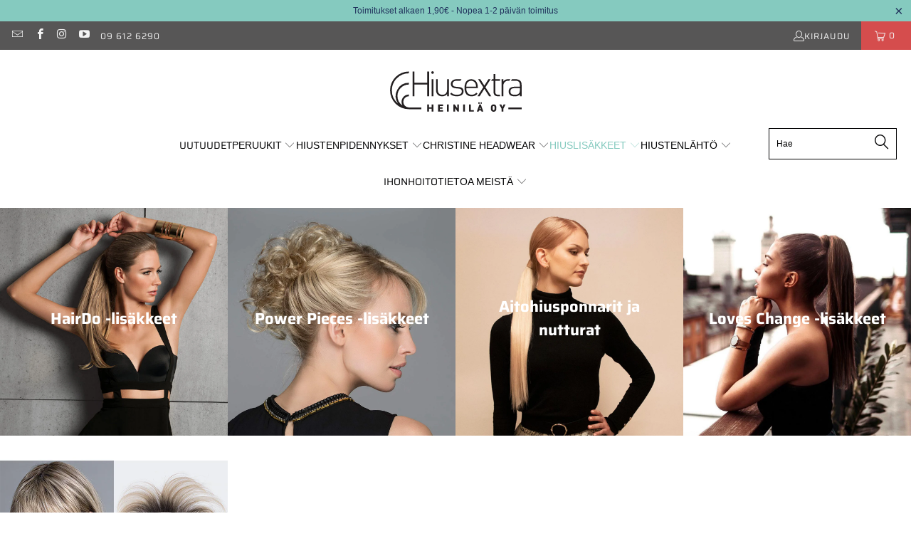

--- FILE ---
content_type: text/html; charset=utf-8
request_url: https://www.pidennykset.net/collections/hiuslisakkeet?_gl=1*bidmw5*_gcl_au*NTU4MjQzNjE2LjE2ODY0NjIxNTU.
body_size: 49451
content:


 <!DOCTYPE html>
<html class="js no-touch" lang="fi"> <head> <meta charset="utf-8"> <meta name="viewport" content="width=device-width,initial-scale=1"> <title>
  Luonnolliset hiuslisäkkeet netistä - Hiusextra</title> <link rel="preconnect" href="https://cdn.shopify.com" /> <!-- lazy hack --><!-- analytics/pixels/extensions/etc lazy hack --> <script type="text/javascript">
  const observers = new MutationObserver((mutationsList) => {
  mutationsList.forEach(({ addedNodes }) => {
   addedNodes.forEach((node) => {
    if (node.nodeType === 1) { // Element node
     if (node.tagName === "SCRIPT") {
      if (node.classList.contains("analytics") || node.classList.contains("boomerang") || node.id == "web-pixels-manager-setup" || node.hasAttribute('hs-ignore')) {
       node.type = "text/javascripts";
      }
      if (node.src.includes("codeblackbelt.com") || node.src.includes("klaviyo.com/onsite") || node.src.includes("cdn.shopify.com/extensions") || node.src.includes("shopifycloud/consent-tracking")) {
       node.setAttribute("data-src", node.src);
       node.removeAttribute("src");
      }
     } else if (node.tagName === "LINK" && node.href.includes("shopifycloud/checkout-web/assets/runtime")) {
      node.setAttribute("data-href", node.href);
      node.removeAttribute("href");
     }
    }
   });
  });
  });
  observers.observe(document.documentElement, { childList: true, subtree: true });</script> <!-- end lazy hack --><script>window.performance && window.performance.mark && window.performance.mark('shopify.content_for_header.start');</script><meta name="google-site-verification" content="YpRU3uu6zVorAmzvVZDcLFavnEj-5V3hs_Cp3oe5Ydc">
<meta id="shopify-digital-wallet" name="shopify-digital-wallet" content="/1659797551/digital_wallets/dialog">
<link rel="alternate" type="application/atom+xml" title="Feed" href="/collections/hiuslisakkeet.atom" />
<link rel="next" href="/collections/hiuslisakkeet?page=2">
<link rel="alternate" type="application/json+oembed" href="https://www.pidennykset.net/collections/hiuslisakkeet.oembed">
<script async="async" data-src="/checkouts/internal/preloads.js?locale=fi-FI"></script>
<script id="shopify-features" type="application/json">{"accessToken":"202ceaa184475f52bf1df0a6483f7b20","betas":["rich-media-storefront-analytics"],"domain":"www.pidennykset.net","predictiveSearch":true,"shopId":1659797551,"locale":"fi"}</script>
<script>var Shopify = Shopify || {};
Shopify.shop = "hiusextra.myshopify.com";
Shopify.locale = "fi";
Shopify.currency = {"active":"EUR","rate":"1.0"};
Shopify.country = "FI";
Shopify.theme = {"name":"Optimized Yurii (Sep 2024)","id":174493270365,"schema_name":"Turbo","schema_version":"8.2.0","theme_store_id":null,"role":"main"};
Shopify.theme.handle = "null";
Shopify.theme.style = {"id":null,"handle":null};
Shopify.cdnHost = "www.pidennykset.net/cdn";
Shopify.routes = Shopify.routes || {};
Shopify.routes.root = "/";</script>
<script type="module">!function(o){(o.Shopify=o.Shopify||{}).modules=!0}(window);</script>
<script>!function(o){function n(){var o=[];function n(){o.push(Array.prototype.slice.apply(arguments))}return n.q=o,n}var t=o.Shopify=o.Shopify||{};t.loadFeatures=n(),t.autoloadFeatures=n()}(window);</script>
<script id="shop-js-analytics" type="application/json">{"pageType":"collection"}</script>
<script defer="defer" async type="module" data-src="//www.pidennykset.net/cdn/shopifycloud/shop-js/modules/v2/client.init-shop-cart-sync_BaVYBPKc.fi.esm.js"></script>
<script defer="defer" async type="module" data-src="//www.pidennykset.net/cdn/shopifycloud/shop-js/modules/v2/chunk.common_CTbb0h5t.esm.js"></script>
<script defer="defer" async type="module" data-src="//www.pidennykset.net/cdn/shopifycloud/shop-js/modules/v2/chunk.modal_DUS8DR4E.esm.js"></script>
<script type="module">
 await import("//www.pidennykset.net/cdn/shopifycloud/shop-js/modules/v2/client.init-shop-cart-sync_BaVYBPKc.fi.esm.js");
await import("//www.pidennykset.net/cdn/shopifycloud/shop-js/modules/v2/chunk.common_CTbb0h5t.esm.js");
await import("//www.pidennykset.net/cdn/shopifycloud/shop-js/modules/v2/chunk.modal_DUS8DR4E.esm.js");

 window.Shopify.SignInWithShop?.initShopCartSync?.({"fedCMEnabled":true,"windoidEnabled":true});

</script>
<script>(function() {
 var isLoaded = false;
 function asyncLoad() {
 if (isLoaded) return;
 isLoaded = true;
 var urls = ["https:\/\/cdn.shopify.com\/s\/files\/1\/0016\/5979\/7551\/t\/27\/assets\/globo.formbuilder.init.js?v=1629442466\u0026shop=hiusextra.myshopify.com","https:\/\/gdprcdn.b-cdn.net\/js\/gdpr_cookie_consent.min.js?shop=hiusextra.myshopify.com","https:\/\/cdn1.stamped.io\/files\/widget.min.js?shop=hiusextra.myshopify.com","https:\/\/s3.eu-west-1.amazonaws.com\/production-klarna-il-shopify-osm\/6e942152d000c77b1c1f2bb630c959f4e87be517\/hiusextra.myshopify.com-1730123077335.js?shop=hiusextra.myshopify.com"];
 for (var i = 0; i <urls.length; i++) {
  var s = document.createElement('script');
  s.type = 'text/javascript';
  s.async = true;
  s.src = urls[i];
  var x = document.getElementsByTagName('script')[0];
  x.parentNode.insertBefore(s, x);
 }
 };
 document.addEventListener('StartAsyncLoading',function(event){asyncLoad();});if(window.attachEvent) {
 window.attachEvent('onload', function(){});
 } else {
 window.addEventListener('load', function(){}, false);
 }
})();</script>
<script id="__st">var __st={"a":1659797551,"offset":7200,"reqid":"39c12362-9bef-480b-8165-e0550fb25341-1769038530","pageurl":"www.pidennykset.net\/collections\/hiuslisakkeet?_gl=1*bidmw5*_gcl_au*NTU4MjQzNjE2LjE2ODY0NjIxNTU.","u":"39d6db019f97","p":"collection","rtyp":"collection","rid":38303432751};</script>
<script>window.ShopifyPaypalV4VisibilityTracking = true;</script>
<script id="captcha-bootstrap">!function(){'use strict';const t='contact',e='account',n='new_comment',o=[[t,t],['blogs',n],['comments',n],[t,'customer']],c=[[e,'customer_login'],[e,'guest_login'],[e,'recover_customer_password'],[e,'create_customer']],r=t=>t.map((([t,e])=>`form[action*='/${t}']:not([data-nocaptcha='true']) input[name='form_type'][value='${e}']`)).join(','),a=t=>()=>t?[...document.querySelectorAll(t)].map((t=>t.form)):[];function s(){const t=[...o],e=r(t);return a(e)}const i='password',u='form_key',d=['recaptcha-v3-token','g-recaptcha-response','h-captcha-response',i],f=()=>{try{return window.sessionStorage}catch{return}},m='__shopify_v',_=t=>t.elements[u];function p(t,e,n=!1){try{const o=window.sessionStorage,c=JSON.parse(o.getItem(e)),{data:r}=function(t){const{data:e,action:n}=t;return t[m]||n?{data:e,action:n}:{data:t,action:n}}(c);for(const[e,n]of Object.entries(r))t.elements[e]&&(t.elements[e].value=n);n&&o.removeItem(e)}catch(o){console.error('form repopulation failed',{error:o})}}const l='form_type',E='cptcha';function T(t){t.dataset[E]=!0}const w=window,h=w.document,L='Shopify',v='ce_forms',y='captcha';let A=!1;((t,e)=>{const n=(g='f06e6c50-85a8-45c8-87d0-21a2b65856fe',I='https://cdn.shopify.com/shopifycloud/storefront-forms-hcaptcha/ce_storefront_forms_captcha_hcaptcha.v1.5.2.iife.js',D={infoText:'hCaptchan suojaama',privacyText:'Tietosuoja',termsText:'Ehdot'},(t,e,n)=>{const o=w[L][v],c=o.bindForm;if(c)return c(t,g,e,D).then(n);var r;o.q.push([[t,g,e,D],n]),r=I,A||(h.body.append(Object.assign(h.createElement('script'),{id:'captcha-provider',async:!0,src:r})),A=!0)});var g,I,D;w[L]=w[L]||{},w[L][v]=w[L][v]||{},w[L][v].q=[],w[L][y]=w[L][y]||{},w[L][y].protect=function(t,e){n(t,void 0,e),T(t)},Object.freeze(w[L][y]),function(t,e,n,w,h,L){const[v,y,A,g]=function(t,e,n){const i=e?o:[],u=t?c:[],d=[...i,...u],f=r(d),m=r(i),_=r(d.filter((([t,e])=>n.includes(e))));return[a(f),a(m),a(_),s()]}(w,h,L),I=t=>{const e=t.target;return e instanceof HTMLFormElement?e:e&&e.form},D=t=>v().includes(t);t.addEventListener('submit',(t=>{const e=I(t);if(!e)return;const n=D(e)&&!e.dataset.hcaptchaBound&&!e.dataset.recaptchaBound,o=_(e),c=g().includes(e)&&(!o||!o.value);(n||c)&&t.preventDefault(),c&&!n&&(function(t){try{if(!f())return;!function(t){const e=f();if(!e)return;const n=_(t);if(!n)return;const o=n.value;o&&e.removeItem(o)}(t);const e=Array.from(Array(32),(()=>Math.random().toString(36)[2])).join('');!function(t,e){_(t)||t.append(Object.assign(document.createElement('input'),{type:'hidden',name:u})),t.elements[u].value=e}(t,e),function(t,e){const n=f();if(!n)return;const o=[...t.querySelectorAll(`input[type='${i}']`)].map((({name:t})=>t)),c=[...d,...o],r={};for(const[a,s]of new FormData(t).entries())c.includes(a)||(r[a]=s);n.setItem(e,JSON.stringify({[m]:1,action:t.action,data:r}))}(t,e)}catch(e){console.error('failed to persist form',e)}}(e),e.submit())}));const S=(t,e)=>{t&&!t.dataset[E]&&(n(t,e.some((e=>e===t))),T(t))};for(const o of['focusin','change'])t.addEventListener(o,(t=>{const e=I(t);D(e)&&S(e,y())}));const B=e.get('form_key'),M=e.get(l),P=B&&M;t.addEventListener('DOMContentLoaded',(()=>{const t=y();if(P)for(const e of t)e.elements[l].value===M&&p(e,B);[...new Set([...A(),...v().filter((t=>'true'===t.dataset.shopifyCaptcha))])].forEach((e=>S(e,t)))}))}(h,new URLSearchParams(w.location.search),n,t,e,['guest_login'])})(!0,!0)}();</script>
<script integrity="sha256-4kQ18oKyAcykRKYeNunJcIwy7WH5gtpwJnB7kiuLZ1E=" data-source-attribution="shopify.loadfeatures" defer="defer" data-src="//www.pidennykset.net/cdn/shopifycloud/storefront/assets/storefront/load_feature-a0a9edcb.js" crossorigin="anonymous"></script>
<script data-source-attribution="shopify.dynamic_checkout.dynamic.init">var Shopify=Shopify||{};Shopify.PaymentButton=Shopify.PaymentButton||{isStorefrontPortableWallets:!0,init:function(){window.Shopify.PaymentButton.init=function(){};var t=document.createElement("script");t.dataset.src="https://www.pidennykset.net/cdn/shopifycloud/portable-wallets/latest/portable-wallets.fi.js",t.type="module",document.head.appendChild(t)}};
</script>
<script data-source-attribution="shopify.dynamic_checkout.buyer_consent">
 function portableWalletsHideBuyerConsent(e){var t=document.getElementById("shopify-buyer-consent"),n=document.getElementById("shopify-subscription-policy-button");t&&n&&(t.classList.add("hidden"),t.setAttribute("aria-hidden","true"),n.removeEventListener("click",e))}function portableWalletsShowBuyerConsent(e){var t=document.getElementById("shopify-buyer-consent"),n=document.getElementById("shopify-subscription-policy-button");t&&n&&(t.classList.remove("hidden"),t.removeAttribute("aria-hidden"),n.addEventListener("click",e))}window.Shopify?.PaymentButton&&(window.Shopify.PaymentButton.hideBuyerConsent=portableWalletsHideBuyerConsent,window.Shopify.PaymentButton.showBuyerConsent=portableWalletsShowBuyerConsent);
</script>
<script data-source-attribution="shopify.dynamic_checkout.cart.bootstrap">document.addEventListener("DOMContentLoaded",(function(){function t(){return document.querySelector("shopify-accelerated-checkout-cart, shopify-accelerated-checkout")}if(t())Shopify.PaymentButton.init();else{new MutationObserver((function(e,n){t()&&(Shopify.PaymentButton.init(),n.disconnect())})).observe(document.body,{childList:!0,subtree:!0})}}));
</script>

<script>window.performance && window.performance.mark && window.performance.mark('shopify.content_for_header.end');</script> <style id="hiusextra-custom-style">
 /* stuff transferred from old turbo theme */
.title, h2, h3, h4, h5, h6, .h1, .h2, .h3, .h4, .h5, .h6, .product_name, .description h1 {
 font-family: "Saira", sans-serif !important;
 font-weight: 700 !important;
}
header, body, .menu a, .top_link, a, .caption-content .pretext, .subtitle p, .top-bar--right-menu span, .top-bar--right-menu button, .disclosure button, .action_button span {
font-family: "Saira", sans-serif !important;
}

.header__logo.logo--image a {
 padding:20px;
}
/*
.product-description-full {
 display: none; }
*/
.paytrail-maksutavat {
 width: 100%; }
 .paytrail-maksutavat img {
 width: 100%;
 height: auto; }

.shipping-info {
 margin-top: 10px;
 list-style: none;
 margin-top: 0;
 padding: 0;
 font-style: italic;
 font-size: 0.9em; }
 .shipping-info li {
 margin: 0; }
 .shipping-info .material-icons {
 padding-right: 5px;
 position: relative;
 top: 5px; }
/*
.action_button.bisk {
 width: 100% !important;
 margin-top: 1em !important;
 margin-bottom: 1em !important; }

.stamped-reviews-single {
 padding-top: 0.5em;
 padding-bottom: 0.5em; }
 .stamped-reviews-single .stamped-reviews-rating, .stamped-reviews-single .stamped-reviews-author {
 display: none; }
*/

.product_collection_links {
 margin: 0;
 width: 100%;
 padding-left: 0px; }
 .product_collection_links li {
 list-style-type: none;
 border: 2px solid #71c1b4;
 margin-right: 2px;
 margin-bottom: 4px;
 border-radius: 7px;
 display: inline-block;
 background: none; }
 .product_collection_links li a {
 text-decoration: none;
 color: #71c1b4;
 padding: 2px 6px 2px 6px;
 line-height: 24px;
 font-size: 0.8em;
 float: right;
 font-weight: bold; }
 .product_collection_links li:hover {
 background-color: #71c1b4; }
 .product_collection_links li a:hover {
 color: #FFF; }

.dropdown_column__menu .dropdown_title li a {
 text-transform: uppercase; }

/* Truncated collection description */
#collectionbottomdescription.truncatedreadmore {
 display: -webkit-box;
 -webkit-line-clamp: 7;
 -webkit-box-orient: vertical;
 overflow: hidden;
 margin-bottom:10px;
 max-height: 12em;
}
#truncatedreadmore-fade {
 position: relative;
 height: 2em;
 margin-top: calc((2em + 10px) * -1);
 background: linear-gradient(180deg, rgba(255, 255, 255, 0) 0%, rgba(255, 255, 255, 1) 100%);
}
.collectionreadmore {
font-weight: 700;
padding:0;
 margin-bottom:30px;
}
/* product page and product cards */
.rating__star {
 color: #ffd200;
}
.product-wrap.has-secondary-media-swap .image-element__wrap {
 background: unset !important;
}
.product_gallery .flickity-prev-next-button {
 display:none !important;
}
.action_button.bisk {
 width:100% !important;
}

/* CRITICAL */
@font-face {font-display: swap;font-family: 'Saira';font-fallback: SairaFallback;font-style: normal;font-weight: 400;src: url(//www.pidennykset.net/cdn/shop/t/45/assets/saira-v20-latin-regular.woff2?v=90931949234884213041729986579) format('woff2');}
@font-face {font-display: swap;font-family: 'Saira';font-fallback: SairaFallback;font-style: normal;font-weight: 700;src: url(//www.pidennykset.net/cdn/shop/t/45/assets/saira-v20-latin-700.woff2?v=63836824574713897911729986573) format('woff2');}
@font-face {font-family: 'SairaFallback';src: local(Arial);size-adjust: 100%;ascent-override: 112%;descent-override: 43%;line-gap-override: normal;}
.title, h2, h3, h4, h5, h6, .h1, .h2, .h3, .h4, .h5, .h6, .product_name, .description h1 {font-family: "Saira", sans-serif !important;font-weight: 700 !important;}
header, body, .menu a, .top_link, a, .caption-content .pretext, .subtitle p, .top-bar--right-menu span, .top-bar--right-menu button, .disclosure button, .action_button span {font-family: "Saira", sans-serif !important;}body {
 width: 100%;
}
img {
 display: block;
 max-width: 100%;
}
div.header__logo,
div.header__logo img,
div.header__logo span,
.sticky_nav .menu-position--block .header__logo {
 max-width: 185px;
}
.promo-banner {
 display: flex !important;
 align-items: center;
}
.promo-banner--show .promo-banner {
 min-height: 30px;
}
.thumbnail .price, .thumbnail .title {
 margin-bottom: 5px;
 font-size: inherit;
 line-height: 1.2;
}
@media only screen and (max-width: 798px) {
 .equal-columns--outside-trim .medium-down--one-half {
  width: calc(50% - 10px);
 }
}
.js-product-gallery:not(.flickity-enabled) .gallery-cell {
 display: none;
}
body.product .js-product-gallery:not(.flickity-enabled) .gallery-cell.show-first {
 display: block;
}
body:not(.product) .js-product-gallery:not(.flickity-enabled) .gallery-cell:first-child {
 display: block;
}
.sticky_nav {
 display: none;position: fixed;width: 100%;z-index: 35;top: 0;left: 0;padding: 0;transform: translateY(-100%);opacity: 0;
}

</style> <link href="//www.pidennykset.net/cdn/shop/t/45/assets/styles.css?v=35807278565750014501730076088" rel="stylesheet" type="text/css" media="all" /> <link href="//www.pidennykset.net/cdn/shop/t/45/assets/saira-v20-latin-regular.woff2?v=90931949234884213041729986579" as="font" crossorigin="anonymous" rel="preload"> <meta name="description" content="Hiuslisäke on helppo tapa loihtia hetkessä tuuheammat ja pidemmät hiukset. Katso valikoimamme, hyvät tuote-arvostelut ja tee tilaus hetkessä netistä."/> <meta name="robots" content="index,follow"> <meta name="theme-color" content="#ffffff"> <meta name="google-site-verification" content="jNvEkKsf0D7OFphRQPPQuK3KWccZe9oYY8qASqG63_c" /> <meta name="facebook-domain-verification" content="cnyn6fh01ljsph9f7uploaycsz7nxn" /> <!-- Icons --> <link rel="shortcut icon" type="image/x-icon" href="//www.pidennykset.net/cdn/shop/files/hiusextra_favicon_0cf1d393-f617-4be3-b696-d0acb35e3381_180x180.png?v=1614929036"><link rel="apple-touch-icon" href="//www.pidennykset.net/cdn/shop/files/hiusextra_favicon_0cf1d393-f617-4be3-b696-d0acb35e3381_180x180.png?v=1614929036"/><link rel="apple-touch-icon" sizes="57x57" href="//www.pidennykset.net/cdn/shop/files/hiusextra_favicon_0cf1d393-f617-4be3-b696-d0acb35e3381_57x57.png?v=1614929036"/><link rel="apple-touch-icon" sizes="60x60" href="//www.pidennykset.net/cdn/shop/files/hiusextra_favicon_0cf1d393-f617-4be3-b696-d0acb35e3381_60x60.png?v=1614929036"/><link rel="apple-touch-icon" sizes="72x72" href="//www.pidennykset.net/cdn/shop/files/hiusextra_favicon_0cf1d393-f617-4be3-b696-d0acb35e3381_72x72.png?v=1614929036"/><link rel="apple-touch-icon" sizes="76x76" href="//www.pidennykset.net/cdn/shop/files/hiusextra_favicon_0cf1d393-f617-4be3-b696-d0acb35e3381_76x76.png?v=1614929036"/><link rel="apple-touch-icon" sizes="114x114" href="//www.pidennykset.net/cdn/shop/files/hiusextra_favicon_0cf1d393-f617-4be3-b696-d0acb35e3381_114x114.png?v=1614929036"/><link rel="apple-touch-icon" sizes="180x180" href="//www.pidennykset.net/cdn/shop/files/hiusextra_favicon_0cf1d393-f617-4be3-b696-d0acb35e3381_180x180.png?v=1614929036"/><link rel="apple-touch-icon" sizes="228x228" href="//www.pidennykset.net/cdn/shop/files/hiusextra_favicon_0cf1d393-f617-4be3-b696-d0acb35e3381_228x228.png?v=1614929036"/> <link rel="canonical" href="https://www.pidennykset.net/collections/hiuslisakkeet"/>

 

<meta name="author" content="Hiusextra"><meta property="og:url" content="https://www.pidennykset.net/collections/hiuslisakkeet"><meta property="og:site_name" content="Hiusextra"> <meta property="og:type" content="product.group"> <meta property="og:title" content="Hiuslisäkkeet"> <meta property="og:image" content="https://www.pidennykset.net/cdn/shop/collections/Hiuslisakkeet-netista_600x.jpg?v=1611307975"> <meta property="og:image:secure_url" content="https://www.pidennykset.net/cdn/shop/collections/Hiuslisakkeet-netista_600x.jpg?v=1611307975"> <meta property="og:image:width" content="2800"> <meta property="og:image:height" content="1200"> <meta property="og:image:alt" content="Hiuslisäkkeet netistä"> <meta property="og:image" content="https://www.pidennykset.net/cdn/shop/products/Main-Image_Style-a-Do_Mini-Do_600x.jpg?v=1620821740"> <meta property="og:image:secure_url" content="https://www.pidennykset.net/cdn/shop/products/Main-Image_Style-a-Do_Mini-Do_600x.jpg?v=1620821740"> <meta property="og:description" content="Hiuslisäke on helppo tapa loihtia hetkessä tuuheammat ja pidemmät hiukset. Katso valikoimamme, hyvät tuote-arvostelut ja tee tilaus hetkessä netistä.">




<meta name="twitter:card" content="summary"><!-- BEGIN app block: shopify://apps/consentmo-gdpr/blocks/gdpr_cookie_consent/4fbe573f-a377-4fea-9801-3ee0858cae41 -->


<!-- END app block --><!-- BEGIN app block: shopify://apps/frequently-bought/blocks/app-embed-block/b1a8cbea-c844-4842-9529-7c62dbab1b1f --><script>
    window.codeblackbelt = window.codeblackbelt || {};
    window.codeblackbelt.shop = window.codeblackbelt.shop || 'hiusextra.myshopify.com';
    </script><script src="//cdn.codeblackbelt.com/widgets/frequently-bought-together/bootstrap.min.js?version=2026012201+0200" async></script>
 <!-- END app block --><!-- BEGIN app block: shopify://apps/powerful-form-builder/blocks/app-embed/e4bcb1eb-35b2-42e6-bc37-bfe0e1542c9d --><script type="text/javascript" hs-ignore data-cookieconsent="ignore">
  var Globo = Globo || {};
  var globoFormbuilderRecaptchaInit = function(){};
  var globoFormbuilderHcaptchaInit = function(){};
  window.Globo.FormBuilder = window.Globo.FormBuilder || {};
  window.Globo.FormBuilder.shop = {"configuration":{"money_format":"{{amount_with_comma_separator}} €"},"pricing":{"features":{"bulkOrderForm":false,"cartForm":false,"fileUpload":2,"removeCopyright":false}},"settings":{"copyright":"Powered by <a href=\"https://globosoftware.net\" target=\"_blank\">Globo</a> <a href=\"https://apps.shopify.com/form-builder-contact-form\" target=\"_blank\">Contact Form</a>","hideWaterMark":false,"reCaptcha":{"recaptchaType":"v2","siteKey":false,"languageCode":"fi"},"scrollTop":false},"encryption_form_id":0,"url":"https://form.globosoftware.net/"};

  if(window.Globo.FormBuilder.shop.settings.customCssEnabled && window.Globo.FormBuilder.shop.settings.customCssCode){
    const customStyle = document.createElement('style');
    customStyle.type = 'text/css';
    customStyle.innerHTML = window.Globo.FormBuilder.shop.settings.customCssCode;
    document.head.appendChild(customStyle);
  }

  window.Globo.FormBuilder.forms = [];
    
      
      
      
      window.Globo.FormBuilder.forms[56598] = {"56598":{"header":{"active":true,"title":"Hiusextra Heinilä Verkkokauppa Oy","description":"\u003cp\u003eKasarmikatu 6\u003c\/p\u003e\u003cp\u003e00140 HELSINKI\u003c\/p\u003e\u003cp\u003epuh. 09 612 6290\u003c\/p\u003e\u003cp\u003e\u003ca href=\"mailto:verkkokauppa@hiusextra.fi\" rel=\"noopener noreferrer\" target=\"_blank\"\u003everkkokauppa@hiusextra.fi\u003c\/a\u003e\u003c\/p\u003e\u003cp\u003e\u003ca href=\"www.hiusextra.fi\" rel=\"noopener noreferrer\" target=\"_blank\"\u003ewww.hiusextra.fi\u003c\/a\u003e\u003c\/p\u003e\u003cp\u003eY-tunnus: 2550539-8\u003c\/p\u003e"},"elements":[{"id":"text","type":"text","label":"Nimi","placeholder":"Nimi","description":"","required":true,"columnWidth":50},{"id":"email","type":"email","label":"Sähköposti","placeholder":"Sähköposti","description":"","required":true,"columnWidth":50},{"id":"textarea","type":"textarea","label":"Viesti","placeholder":"Viesti","description":"","required":true,"columnWidth":100}],"add-elements":null,"footer":{"description":"","previousText":"Previous","nextText":"Next","submitText":"LÄHETÄ","submitFullWidth":false,"submitAlignment":"left"},"mail":{"admin":null,"customer":{"enable":false,"emailType":"elementEmail","emailId":"email","note":"You can use variables which will help you create a dynamic content","subject":"Thanks for submitting","content":"\u003ctable class=\"header row\" style=\"width: 100%; border-spacing: 0; border-collapse: collapse; margin: 40px 0 20px;\"\u003e\n\u003ctbody\u003e\n\u003ctr\u003e\n\u003ctd class=\"header__cell\" style=\"font-family: -apple-system, BlinkMacSystemFont, Roboto, Oxygen, Ubuntu, Cantarell, Fira Sans, Droid Sans, Helvetica Neue, sans-serif;\"\u003e\u003ccenter\u003e\n\u003ctable class=\"container\" style=\"width: 559px; text-align: left; border-spacing: 0px; border-collapse: collapse; margin: 0px auto;\"\u003e\n\u003ctbody\u003e\n\u003ctr\u003e\n\u003ctd style=\"font-family: -apple-system, BlinkMacSystemFont, Roboto, Oxygen, Ubuntu, Cantarell, 'Fira Sans', 'Droid Sans', 'Helvetica Neue', sans-serif; width: 544.219px;\"\u003e\n\u003ctable class=\"row\" style=\"width: 100%; border-spacing: 0; border-collapse: collapse;\"\u003e\n\u003ctbody\u003e\n\u003ctr\u003e\n\u003ctd class=\"shop-name__cell\" style=\"font-family: -apple-system, BlinkMacSystemFont, Roboto, Oxygen, Ubuntu, Cantarell, Fira Sans, Droid Sans, Helvetica Neue, sans-serif;\"\u003e\n\u003ch1 class=\"shop-name__text\" style=\"font-weight: normal; font-size: 30px; color: #333; margin: 0;\"\u003e\u003ca class=\"shop_name\" target=\"_blank\" rel=\"noopener\"\u003eShop\u003c\/a\u003e\u003c\/h1\u003e\n\u003c\/td\u003e\n\u003ctd class=\"order-number__cell\" style=\"font-family: -apple-system, BlinkMacSystemFont, Roboto, Oxygen, Ubuntu, Cantarell, Fira Sans, Droid Sans, Helvetica Neue, sans-serif; font-size: 14px; color: #999;\" align=\"right\"\u003e\u0026nbsp;\u003c\/td\u003e\n\u003c\/tr\u003e\n\u003c\/tbody\u003e\n\u003c\/table\u003e\n\u003c\/td\u003e\n\u003c\/tr\u003e\n\u003c\/tbody\u003e\n\u003c\/table\u003e\n\u003c\/center\u003e\u003c\/td\u003e\n\u003c\/tr\u003e\n\u003c\/tbody\u003e\n\u003c\/table\u003e\n\u003ctable class=\"row content\" style=\"width: 100%; border-spacing: 0; border-collapse: collapse;\"\u003e\n\u003ctbody\u003e\n\u003ctr\u003e\n\u003ctd class=\"content__cell\" style=\"font-family: -apple-system, BlinkMacSystemFont, Roboto, Oxygen, Ubuntu, Cantarell, Fira Sans, Droid Sans, Helvetica Neue, sans-serif; padding-bottom: 40px;\"\u003e\u003ccenter\u003e\n\u003ctable class=\"container\" style=\"width: 560px; text-align: left; border-spacing: 0; border-collapse: collapse; margin: 0 auto;\"\u003e\n\u003ctbody\u003e\n\u003ctr\u003e\n\u003ctd style=\"font-family: -apple-system, BlinkMacSystemFont, Roboto, Oxygen, Ubuntu, Cantarell, Fira Sans, Droid Sans, Helvetica Neue, sans-serif;\"\u003e\n\u003ch2 class=\"quote-heading\" style=\"font-weight: normal; font-size: 24px; margin: 0 0 10px;\"\u003eThanks for your submission\u003c\/h2\u003e\n\u003cp class=\"quote-heading-message\"\u003eHi, we are getting your submission. We will get back to you shortly.\u003c\/p\u003e\n\u003c\/td\u003e\n\u003c\/tr\u003e\n\u003c\/tbody\u003e\n\u003c\/table\u003e\n\u003ctable class=\"row section\" style=\"width: 100%; border-spacing: 0; border-collapse: collapse; border-top-width: 1px; border-top-color: #e5e5e5; border-top-style: solid;\"\u003e\n\u003ctbody\u003e\n\u003ctr\u003e\n\u003ctd class=\"section__cell\" style=\"font-family: -apple-system, BlinkMacSystemFont, Roboto, Oxygen, Ubuntu, Cantarell, Fira Sans, Droid Sans, Helvetica Neue, sans-serif; padding: 40px 0;\"\u003e\u003ccenter\u003e\n\u003ctable class=\"container\" style=\"width: 560px; text-align: left; border-spacing: 0; border-collapse: collapse; margin: 0 auto;\"\u003e\n\u003ctbody\u003e\n\u003ctr\u003e\n\u003ctd style=\"font-family: -apple-system, BlinkMacSystemFont, Roboto, Oxygen, Ubuntu, Cantarell, Fira Sans, Droid Sans, Helvetica Neue, sans-serif;\"\u003e\n\u003ch3 class=\"more-information\"\u003eMore information\u003c\/h3\u003e\n\u003cp\u003e{{data}}\u003c\/p\u003e\n\u003c\/td\u003e\n\u003c\/tr\u003e\n\u003c\/tbody\u003e\n\u003c\/table\u003e\n\u003c\/center\u003e\u003c\/td\u003e\n\u003c\/tr\u003e\n\u003c\/tbody\u003e\n\u003c\/table\u003e\n\u003ctable class=\"row footer\" style=\"width: 100%; border-spacing: 0; border-collapse: collapse; border-top-width: 1px; border-top-color: #e5e5e5; border-top-style: solid;\"\u003e\n\u003ctbody\u003e\n\u003ctr\u003e\n\u003ctd class=\"footer__cell\" style=\"font-family: -apple-system, BlinkMacSystemFont, Roboto, Oxygen, Ubuntu, Cantarell, Fira Sans, Droid Sans, Helvetica Neue, sans-serif; padding: 35px 0;\"\u003e\u003ccenter\u003e\n\u003ctable class=\"container\" style=\"width: 560px; text-align: left; border-spacing: 0; border-collapse: collapse; margin: 0 auto;\"\u003e\n\u003ctbody\u003e\n\u003ctr\u003e\n\u003ctd style=\"font-family: -apple-system, BlinkMacSystemFont, Roboto, Oxygen, Ubuntu, Cantarell, Fira Sans, Droid Sans, Helvetica Neue, sans-serif;\"\u003e\n\u003cp class=\"contact\" style=\"text-align: center;\"\u003eIf you have any questions, reply to this email or contact us at \u003ca href=\"mailto:mikko.heinila@hiusextra.fi\"\u003emikko.heinila@hiusextra.fi\u003c\/a\u003e\u003c\/p\u003e\n\u003c\/td\u003e\n\u003c\/tr\u003e\n\u003ctr\u003e\n\u003ctd style=\"font-family: -apple-system, BlinkMacSystemFont, Roboto, Oxygen, Ubuntu, Cantarell, Fira Sans, Droid Sans, Helvetica Neue, sans-serif;\"\u003e\n\u003cp class=\"disclaimer__subtext\" style=\"color: #999; line-height: 150%; font-size: 14px; margin: 0; text-align: center;\"\u003eClick \u003ca href=\"[UNSUBSCRIBEURL]\"\u003ehere\u003c\/a\u003e to unsubscribe\u003c\/p\u003e\n\u003c\/td\u003e\n\u003c\/tr\u003e\n\u003c\/tbody\u003e\n\u003c\/table\u003e\n\u003c\/center\u003e\u003c\/td\u003e\n\u003c\/tr\u003e\n\u003c\/tbody\u003e\n\u003c\/table\u003e\n\u003c\/center\u003e\u003c\/td\u003e\n\u003c\/tr\u003e\n\u003c\/tbody\u003e\n\u003c\/table\u003e","islimitWidth":false,"maxWidth":"600"}},"appearance":{"layout":"default","width":"750","style":"classic","mainColor":"rgba(113,193,180,1)","headingColor":"#000","labelColor":"#000","descriptionColor":"#6c757d","optionColor":"#000","background":"none","backgroundColor":"#FFF","backgroundImage":"","backgroundImageAlignment":"middle","floatingIcon":"\u003csvg aria-hidden=\"true\" focusable=\"false\" data-prefix=\"far\" data-icon=\"envelope\" class=\"svg-inline--fa fa-envelope fa-w-16\" role=\"img\" xmlns=\"http:\/\/www.w3.org\/2000\/svg\" viewBox=\"0 0 512 512\"\u003e\u003cpath fill=\"currentColor\" d=\"M464 64H48C21.49 64 0 85.49 0 112v288c0 26.51 21.49 48 48 48h416c26.51 0 48-21.49 48-48V112c0-26.51-21.49-48-48-48zm0 48v40.805c-22.422 18.259-58.168 46.651-134.587 106.49-16.841 13.247-50.201 45.072-73.413 44.701-23.208.375-56.579-31.459-73.413-44.701C106.18 199.465 70.425 171.067 48 152.805V112h416zM48 400V214.398c22.914 18.251 55.409 43.862 104.938 82.646 21.857 17.205 60.134 55.186 103.062 54.955 42.717.231 80.509-37.199 103.053-54.947 49.528-38.783 82.032-64.401 104.947-82.653V400H48z\"\u003e\u003c\/path\u003e\u003c\/svg\u003e","floatingText":"","displayOnAllPage":false,"position":"bottom right"},"reCaptcha":{"enable":false,"note":"Please make sure that you have set Google reCaptcha v2 Site key and Secret key in \u003ca href=\"\/admin\/settings\"\u003eSettings\u003c\/a\u003e"},"errorMessage":{"required":"Täytä kenttä","invalid":"Virhe","invalidName":"Virheellinen nimi","invalidEmail":"Virheellinen sähköposti","invalidURL":"Virheellinen URL","invalidPhone":"Virheellinen puhelinnumero","invalidNumber":"Virheellinen numero","invalidPassword":"Virheellinen salasana","confirmPasswordNotMatch":"Salasanat eivät vastaa toisiaan","customerAlreadyExists":"Asiakas on jo olemassa","fileSizeLimit":"Tiedoston maksimikoko ylittynyt","fileNotAllowed":"Tiedostoa ei tueta","requiredCaptcha":"Täytä captcha","otherError":"Jotain meni pieleen, yritä uudelleen"},"afterSubmit":{"action":"clearForm","message":"\u003ch4\u003eKiitos yhteydenotostasi!\u0026nbsp;\u003c\/h4\u003e\u003cp\u003e\u003cbr\u003e\u003c\/p\u003e\u003cp\u003eArvostamme kaikkea asiakaspalautetta, vastaamme viestiisi mahdollisimman pian.\u003c\/p\u003e\u003cp\u003e\u003cbr\u003e\u003c\/p\u003e\u003cp\u003eMukavaa päivänjatkoa!\u003c\/p\u003e","redirectUrl":"","enableGa":false,"gaEventCategory":"Form Builder by Globo","gaEventAction":"Submit","gaEventLabel":"Contact us form","enableFpx":false,"fpxTrackerName":""},"integration":{"shopify":{"createAccount":false,"ifExist":"returnError","sendEmailInvite":false,"acceptsMarketing":false,"note":"Learn \u003ca href=\"https:\/\/www.google.com\/\" target=\"_blank\"\u003ehow to connect\u003c\/a\u003e form elements to Shopify customer data","integrationElements":[]},"mailChimp":{"loading":"","enable":false,"list":false,"note":"Learn \u003ca href=\"https:\/\/www.google.com\/\" target=\"_blank\"\u003ehow to connect\u003c\/a\u003e form elements to Mailchimp subscriber data","integrationElements":[]},"klaviyo":{"loading":"","enable":false,"list":false,"note":"Learn \u003ca href=\"https:\/\/www.google.com\/\" target=\"_blank\"\u003ehow to connect\u003c\/a\u003e form elements to Klaviyo subscriber data","integrationElements":[]},"zapier":{"enable":false,"webhookUrl":""}},"isStepByStepForm":false,"html":"\n\u003cdiv class=\"globo-form default-form globo-form-id-56598\"\u003e\n\u003cstyle\u003e\n.globo-formbuilder[data-id=\"56598\"] .globo-form-app{\n    max-width: 750px;\n    width: -webkit-fill-available;\n    background-color:#FFF;\n    \n    \n}\n\n.globo-formbuilder[data-id=\"56598\"] .globo-form-app .globo-heading{\n    color: #000\n}\n.globo-formbuilder[data-id=\"56598\"] .globo-form-app .globo-description,\n.globo-formbuilder[data-id=\"56598\"] .globo-form-app .header .globo-description{\n    color: #6c757d\n}\n.globo-formbuilder[data-id=\"56598\"] .globo-form-app .globo-label,\n.globo-formbuilder[data-id=\"56598\"] .globo-form-app .globo-form-control label.globo-label,\n.globo-formbuilder[data-id=\"56598\"] .globo-form-app .globo-form-control label.globo-label span.label-content{\n    color: #000\n}\n.globo-formbuilder[data-id=\"56598\"] .globo-form-app .globo-form-control .help-text.globo-description{\n    color: #6c757d\n}\n.globo-formbuilder[data-id=\"56598\"] .globo-form-app .globo-form-control .checkbox-wrapper .globo-option,\n.globo-formbuilder[data-id=\"56598\"] .globo-form-app .globo-form-control .radio-wrapper .globo-option\n{\n    color: #000\n}\n.globo-formbuilder[data-id=\"56598\"] .globo-form-app .footer{\n    text-align:left;\n}\n.globo-formbuilder[data-id=\"56598\"] .globo-form-app .footer button{\n    border:1px solid rgba(113,193,180,1);\n    \n}\n.globo-formbuilder[data-id=\"56598\"] .globo-form-app .footer button.submit,\n.globo-formbuilder[data-id=\"56598\"] .globo-form-app .footer button.action.loading .spinner{\n    background-color: rgba(113,193,180,1);\n    color : #000000;\n}\n.globo-formbuilder[data-id=\"56598\"] .globo-form-app .globo-form-control .star-rating\u003efieldset:not(:checked)\u003elabel:before {\n    content: url('data:image\/svg+xml; utf8, \u003csvg aria-hidden=\"true\" focusable=\"false\" data-prefix=\"far\" data-icon=\"star\" class=\"svg-inline--fa fa-star fa-w-18\" role=\"img\" xmlns=\"http:\/\/www.w3.org\/2000\/svg\" viewBox=\"0 0 576 512\"\u003e\u003cpath fill=\"rgba(113,193,180,1)\" d=\"M528.1 171.5L382 150.2 316.7 17.8c-11.7-23.6-45.6-23.9-57.4 0L194 150.2 47.9 171.5c-26.2 3.8-36.7 36.1-17.7 54.6l105.7 103-25 145.5c-4.5 26.3 23.2 46 46.4 33.7L288 439.6l130.7 68.7c23.2 12.2 50.9-7.4 46.4-33.7l-25-145.5 105.7-103c19-18.5 8.5-50.8-17.7-54.6zM388.6 312.3l23.7 138.4L288 385.4l-124.3 65.3 23.7-138.4-100.6-98 139-20.2 62.2-126 62.2 126 139 20.2-100.6 98z\"\u003e\u003c\/path\u003e\u003c\/svg\u003e');\n}\n.globo-formbuilder[data-id=\"56598\"] .globo-form-app .globo-form-control .star-rating\u003efieldset\u003einput:checked ~ label:before {\n    content: url('data:image\/svg+xml; utf8, \u003csvg aria-hidden=\"true\" focusable=\"false\" data-prefix=\"fas\" data-icon=\"star\" class=\"svg-inline--fa fa-star fa-w-18\" role=\"img\" xmlns=\"http:\/\/www.w3.org\/2000\/svg\" viewBox=\"0 0 576 512\"\u003e\u003cpath fill=\"rgba(113,193,180,1)\" d=\"M259.3 17.8L194 150.2 47.9 171.5c-26.2 3.8-36.7 36.1-17.7 54.6l105.7 103-25 145.5c-4.5 26.3 23.2 46 46.4 33.7L288 439.6l130.7 68.7c23.2 12.2 50.9-7.4 46.4-33.7l-25-145.5 105.7-103c19-18.5 8.5-50.8-17.7-54.6L382 150.2 316.7 17.8c-11.7-23.6-45.6-23.9-57.4 0z\"\u003e\u003c\/path\u003e\u003c\/svg\u003e');\n}\n.globo-formbuilder[data-id=\"56598\"] .globo-form-app .globo-form-control .star-rating\u003efieldset:not(:checked)\u003elabel:hover:before,\n.globo-formbuilder[data-id=\"56598\"] .globo-form-app .globo-form-control .star-rating\u003efieldset:not(:checked)\u003elabel:hover ~ label:before{\n    content : url('data:image\/svg+xml; utf8, \u003csvg aria-hidden=\"true\" focusable=\"false\" data-prefix=\"fas\" data-icon=\"star\" class=\"svg-inline--fa fa-star fa-w-18\" role=\"img\" xmlns=\"http:\/\/www.w3.org\/2000\/svg\" viewBox=\"0 0 576 512\"\u003e\u003cpath fill=\"rgba(113,193,180,1)\" d=\"M259.3 17.8L194 150.2 47.9 171.5c-26.2 3.8-36.7 36.1-17.7 54.6l105.7 103-25 145.5c-4.5 26.3 23.2 46 46.4 33.7L288 439.6l130.7 68.7c23.2 12.2 50.9-7.4 46.4-33.7l-25-145.5 105.7-103c19-18.5 8.5-50.8-17.7-54.6L382 150.2 316.7 17.8c-11.7-23.6-45.6-23.9-57.4 0z\"\u003e\u003c\/path\u003e\u003c\/svg\u003e')\n}\n.globo-formbuilder[data-id=\"56598\"] .globo-form-app .globo-form-control .radio-wrapper .radio-input:checked ~ .radio-label:after {\n    background: rgba(113,193,180,1);\n    background: radial-gradient(rgba(113,193,180,1) 40%, #fff 45%);\n}\n.globo-formbuilder[data-id=\"56598\"] .globo-form-app .globo-form-control .checkbox-wrapper .checkbox-input:checked ~ .checkbox-label:before {\n    border-color: rgba(113,193,180,1);\n    box-shadow: 0 4px 6px rgba(50,50,93,0.11), 0 1px 3px rgba(0,0,0,0.08);\n    background-color: rgba(113,193,180,1);\n}\n.globo-formbuilder[data-id=\"56598\"] .globo-form-app .step.-completed .step__number,\n.globo-formbuilder[data-id=\"56598\"] .globo-form-app .line.-progress,\n.globo-formbuilder[data-id=\"56598\"] .globo-form-app .line.-start{\n    background-color: rgba(113,193,180,1);\n}\n.globo-formbuilder[data-id=\"56598\"] .globo-form-app .checkmark__check,\n.globo-formbuilder[data-id=\"56598\"] .globo-form-app .checkmark__circle{\n    stroke: rgba(113,193,180,1);\n}\n.globo-formbuilder[data-id=\"56598\"] .globo-form .floating-button{\n    background-color: rgba(113,193,180,1);\n}\n.globo-formbuilder[data-id=\"56598\"] .globo-form-app .globo-form-control .checkbox-wrapper .checkbox-input ~ .checkbox-label:before,\n.globo-form-app .globo-form-control .radio-wrapper .radio-input ~ .radio-label:after{\n    border-color : rgba(113,193,180,1);\n}\n.globo-formbuilder[data-id=\"56598\"] .flatpickr-day.selected, \n.globo-formbuilder[data-id=\"56598\"] .flatpickr-day.startRange, \n.globo-formbuilder[data-id=\"56598\"] .flatpickr-day.endRange, \n.globo-formbuilder[data-id=\"56598\"] .flatpickr-day.selected.inRange, \n.globo-formbuilder[data-id=\"56598\"] .flatpickr-day.startRange.inRange, \n.globo-formbuilder[data-id=\"56598\"] .flatpickr-day.endRange.inRange, \n.globo-formbuilder[data-id=\"56598\"] .flatpickr-day.selected:focus, \n.globo-formbuilder[data-id=\"56598\"] .flatpickr-day.startRange:focus, \n.globo-formbuilder[data-id=\"56598\"] .flatpickr-day.endRange:focus, \n.globo-formbuilder[data-id=\"56598\"] .flatpickr-day.selected:hover, \n.globo-formbuilder[data-id=\"56598\"] .flatpickr-day.startRange:hover, \n.globo-formbuilder[data-id=\"56598\"] .flatpickr-day.endRange:hover, \n.globo-formbuilder[data-id=\"56598\"] .flatpickr-day.selected.prevMonthDay, \n.globo-formbuilder[data-id=\"56598\"] .flatpickr-day.startRange.prevMonthDay, \n.globo-formbuilder[data-id=\"56598\"] .flatpickr-day.endRange.prevMonthDay, \n.globo-formbuilder[data-id=\"56598\"] .flatpickr-day.selected.nextMonthDay, \n.globo-formbuilder[data-id=\"56598\"] .flatpickr-day.startRange.nextMonthDay, \n.globo-formbuilder[data-id=\"56598\"] .flatpickr-day.endRange.nextMonthDay {\n    background: rgba(113,193,180,1);\n    border-color: rgba(113,193,180,1);\n}\n\u003c\/style\u003e\n\u003cdiv class=\"globo-form-app default-layout\"\u003e\n    \u003cform class=\"g-container\" novalidate action=\"\/api\/front\/form\/56598\/send\" method=\"POST\" enctype=\"multipart\/form-data\" data-id=56598\u003e\n        \n        \u003cdiv class=\"header\"\u003e\n            \u003ch3 class=\"title globo-heading\"\u003eHiusextra Heinilä Verkkokauppa Oy\u003c\/h3\u003e\n            \n            \u003cdiv class=\"description globo-description\"\u003e\u003cp\u003eKasarmikatu 6\u003c\/p\u003e\u003cp\u003e00140 HELSINKI\u003c\/p\u003e\u003cp\u003epuh. 09 612 6290\u003c\/p\u003e\u003cp\u003e\u003ca href=\"mailto:verkkokauppa@hiusextra.fi\" rel=\"noopener noreferrer\" target=\"_blank\"\u003everkkokauppa@hiusextra.fi\u003c\/a\u003e\u003c\/p\u003e\u003cp\u003e\u003ca href=\"www.hiusextra.fi\" rel=\"noopener noreferrer\" target=\"_blank\"\u003ewww.hiusextra.fi\u003c\/a\u003e\u003c\/p\u003e\u003cp\u003eY-tunnus: 2550539-8\u003c\/p\u003e\u003c\/div\u003e\n            \n        \u003c\/div\u003e\n        \n        \n            \u003cdiv class=\"content flex-wrap block-container\" data-id=56598\u003e\n                \n                    \n                        \n\n\n\n\n\n\n\n\u003cdiv class=\"globo-form-control layout-2-column\" \u003e\n    \u003clabel for=\"56598-text\" class=\"classic-label globo-label\"\u003e\u003cspan class=\"label-content\"\u003eNimi\u003c\/span\u003e\u003cspan class=\"text-danger text-smaller\"\u003e *\u003c\/span\u003e\u003c\/label\u003e\n    \u003cinput type=\"text\"  data-type=\"text\" class=\"classic-input\" id=\"56598-text\" name=\"text\" placeholder=\"Nimi\" presence \u003e\n    \n    \u003csmall class=\"messages\"\u003e\u003c\/small\u003e\n\u003c\/div\u003e\n\n\n                    \n                \n                    \n                        \n\n\n\n\n\n\n\n\u003cdiv class=\"globo-form-control layout-2-column\" \u003e\n    \u003clabel for=\"56598-email\" class=\"classic-label globo-label\"\u003e\u003cspan class=\"label-content\"\u003eSähköposti\u003c\/span\u003e\u003cspan class=\"text-danger text-smaller\"\u003e *\u003c\/span\u003e\u003c\/label\u003e\n    \u003cinput type=\"text\"  data-type=\"email\" class=\"classic-input\" id=\"56598-email\" name=\"email\" placeholder=\"Sähköposti\" presence \u003e\n    \n    \u003csmall class=\"messages\"\u003e\u003c\/small\u003e\n\u003c\/div\u003e\n\n\n                    \n                \n                    \n                        \n\n\n\n\n\n\n\n\u003cdiv class=\"globo-form-control layout-1-column\" \u003e\n    \u003clabel for=\"56598-textarea\" class=\"classic-label globo-label\"\u003e\u003cspan class=\"label-content\"\u003eViesti\u003c\/span\u003e\u003cspan class=\"text-danger text-smaller\"\u003e *\u003c\/span\u003e\u003c\/label\u003e\n    \u003ctextarea id=\"56598-textarea\"  data-type=\"textarea\" class=\"classic-input\" rows=\"3\" name=\"textarea\" placeholder=\"Viesti\" presence \u003e\u003c\/textarea\u003e\n    \n    \u003csmall class=\"messages\"\u003e\u003c\/small\u003e\n\u003c\/div\u003e\n\n\n                    \n                \n                \n            \u003c\/div\u003e\n            \n            \u003cdiv class=\"message error\" data-other-error=\"Jotain meni pieleen, yritä uudelleen\"\u003e\n                \u003cdiv class=\"content\"\u003e\u003c\/div\u003e\n                \u003cdiv class=\"dismiss\" onclick=\"Globo.FormBuilder.dismiss(this)\"\u003e\n                    \u003csvg viewBox=\"0 0 20 20\" class=\"\" focusable=\"false\" aria-hidden=\"true\"\u003e\u003cpath d=\"M11.414 10l4.293-4.293a.999.999 0 1 0-1.414-1.414L10 8.586 5.707 4.293a.999.999 0 1 0-1.414 1.414L8.586 10l-4.293 4.293a.999.999 0 1 0 1.414 1.414L10 11.414l4.293 4.293a.997.997 0 0 0 1.414 0 .999.999 0 0 0 0-1.414L11.414 10z\" fill-rule=\"evenodd\"\u003e\u003c\/path\u003e\u003c\/svg\u003e\n                \u003c\/div\u003e\n            \u003c\/div\u003e\n            \n            \u003cdiv class=\"message success\"\u003e\n                \u003cdiv class=\"content\"\u003e\u003ch4\u003eKiitos yhteydenotostasi!\u0026nbsp;\u003c\/h4\u003e\u003cp\u003e\u003cbr\u003e\u003c\/p\u003e\u003cp\u003eArvostamme kaikkea asiakaspalautetta, vastaamme viestiisi mahdollisimman pian.\u003c\/p\u003e\u003cp\u003e\u003cbr\u003e\u003c\/p\u003e\u003cp\u003eMukavaa päivänjatkoa!\u003c\/p\u003e\u003c\/div\u003e\n                \u003cdiv class=\"dismiss\" onclick=\"Globo.FormBuilder.dismiss(this)\"\u003e\n                    \u003csvg viewBox=\"0 0 20 20\" class=\"\" focusable=\"false\" aria-hidden=\"true\"\u003e\u003cpath d=\"M11.414 10l4.293-4.293a.999.999 0 1 0-1.414-1.414L10 8.586 5.707 4.293a.999.999 0 1 0-1.414 1.414L8.586 10l-4.293 4.293a.999.999 0 1 0 1.414 1.414L10 11.414l4.293 4.293a.997.997 0 0 0 1.414 0 .999.999 0 0 0 0-1.414L11.414 10z\" fill-rule=\"evenodd\"\u003e\u003c\/path\u003e\u003c\/svg\u003e\n                \u003c\/div\u003e\n            \u003c\/div\u003e\n            \n            \u003cdiv class=\"footer\"\u003e\n                \n                \u003cbutton class=\"action submit classic-button\"\u003e\u003cspan class=\"spinner\"\u003e\u003c\/span\u003eLÄHETÄ\u003c\/button\u003e\n            \u003c\/div\u003e\n        \n        \u003cinput type=\"hidden\" value=\"\" name=\"customer[id]\"\u003e\n        \u003cinput type=\"hidden\" value=\"\" name=\"customer[email]\"\u003e\n        \u003cinput type=\"hidden\" value=\"\" name=\"customer[name]\"\u003e\n        \u003cinput type=\"hidden\" value=\"\" name=\"page[title]\"\u003e\n        \u003cinput type=\"hidden\" value=\"\" name=\"page[href]\"\u003e\n        \u003cinput type=\"hidden\" value=\"\" name=\"_keyLabel\"\u003e\n    \u003c\/form\u003e\n    \n    \u003cdiv class=\"message success\"\u003e\n        \u003cdiv class=\"content\"\u003e\u003ch4\u003eKiitos yhteydenotostasi!\u0026nbsp;\u003c\/h4\u003e\u003cp\u003e\u003cbr\u003e\u003c\/p\u003e\u003cp\u003eArvostamme kaikkea asiakaspalautetta, vastaamme viestiisi mahdollisimman pian.\u003c\/p\u003e\u003cp\u003e\u003cbr\u003e\u003c\/p\u003e\u003cp\u003eMukavaa päivänjatkoa!\u003c\/p\u003e\u003c\/div\u003e\n        \u003cdiv class=\"dismiss\" onclick=\"Globo.FormBuilder.dismiss(this)\"\u003e\n            \u003csvg viewBox=\"0 0 20 20\" class=\"\" focusable=\"false\" aria-hidden=\"true\"\u003e\u003cpath d=\"M11.414 10l4.293-4.293a.999.999 0 1 0-1.414-1.414L10 8.586 5.707 4.293a.999.999 0 1 0-1.414 1.414L8.586 10l-4.293 4.293a.999.999 0 1 0 1.414 1.414L10 11.414l4.293 4.293a.997.997 0 0 0 1.414 0 .999.999 0 0 0 0-1.414L11.414 10z\" fill-rule=\"evenodd\"\u003e\u003c\/path\u003e\u003c\/svg\u003e\n        \u003c\/div\u003e\n    \u003c\/div\u003e\n    \n\u003c\/div\u003e\n\n\u003c\/div\u003e\n"}}[56598];
      
    
  
  window.Globo.FormBuilder.url = window.Globo.FormBuilder.shop.url;
  window.Globo.FormBuilder.CDN_URL = window.Globo.FormBuilder.shop.CDN_URL ?? window.Globo.FormBuilder.shop.url;
  window.Globo.FormBuilder.themeOs20 = true;
  window.Globo.FormBuilder.searchProductByJson = true;
  
  
  window.Globo.FormBuilder.__webpack_public_path_2__ = "https://cdn.shopify.com/extensions/019bde9b-ec85-74c8-a198-8278afe00c90/powerful-form-builder-274/assets/";Globo.FormBuilder.page = {
    href : window.location.href,
    type: "collection"
  };
  Globo.FormBuilder.page.title = document.title

  
  if(window.AVADA_SPEED_WHITELIST){
    const pfbs_w = new RegExp("powerful-form-builder", 'i')
    if(Array.isArray(window.AVADA_SPEED_WHITELIST)){
      window.AVADA_SPEED_WHITELIST.push(pfbs_w)
    }else{
      window.AVADA_SPEED_WHITELIST = [pfbs_w]
    }
  }

  Globo.FormBuilder.shop.configuration = Globo.FormBuilder.shop.configuration || {};
  Globo.FormBuilder.shop.configuration.money_format = "{{amount_with_comma_separator}} €";
</script>
<script src="https://cdn.shopify.com/extensions/019bde9b-ec85-74c8-a198-8278afe00c90/powerful-form-builder-274/assets/globo.formbuilder.index.js" defer="defer" data-cookieconsent="ignore"></script>




<!-- END app block --><!-- BEGIN app block: shopify://apps/seo-manager-venntov/blocks/seomanager/c54c366f-d4bb-4d52-8d2f-dd61ce8e7e12 --><!-- BEGIN app snippet: SEOManager4 -->
<meta name='seomanager' content='4.0.5' /> 


<script>
	function sm_htmldecode(str) {
		var txt = document.createElement('textarea');
		txt.innerHTML = str;
		return txt.value;
	}

	var venntov_title = sm_htmldecode("Luonnolliset hiuslisäkkeet netistä");
	var venntov_description = sm_htmldecode("Hiuslisäke on helppo tapa loihtia hetkessä tuuheammat ja pidemmät hiukset. Katso valikoimamme, hyvät tuote-arvostelut ja tee tilaus hetkessä netistä.");
	
	if (venntov_title != '') {
		document.title = venntov_title;	
	}
	else {
		document.title = "Luonnolliset hiuslisäkkeet netistä";	
	}

	if (document.querySelector('meta[name="description"]') == null) {
		var venntov_desc = document.createElement('meta');
		venntov_desc.name = "description";
		venntov_desc.content = venntov_description;
		var venntov_head = document.head;
		venntov_head.appendChild(venntov_desc);
	} else {
		document.querySelector('meta[name="description"]').setAttribute("content", venntov_description);
	}
</script>

<script>
	var venntov_robotVals = "index, follow, max-image-preview:large, max-snippet:-1, max-video-preview:-1";
	if (venntov_robotVals !== "") {
		document.querySelectorAll("[name='robots']").forEach(e => e.remove());
		var venntov_robotMeta = document.createElement('meta');
		venntov_robotMeta.name = "robots";
		venntov_robotMeta.content = venntov_robotVals;
		var venntov_head = document.head;
		venntov_head.appendChild(venntov_robotMeta);
	}
</script>

<script>
	var venntov_googleVals = "";
	if (venntov_googleVals !== "") {
		document.querySelectorAll("[name='google']").forEach(e => e.remove());
		var venntov_googleMeta = document.createElement('meta');
		venntov_googleMeta.name = "google";
		venntov_googleMeta.content = venntov_googleVals;
		var venntov_head = document.head;
		venntov_head.appendChild(venntov_googleMeta);
	}
	</script><meta name="google-site-verification" content="YpRU3uu6zVorAmzvVZDcLFavnEj-5V3hs_Cp3oe5Ydc" />
	<!-- JSON-LD support -->

			<script type="application/ld+json">
			{
				"@context" : "http://schema.org",
				"@type": "CollectionPage",
				"@id": "https://www.pidennykset.net/collections/hiuslisakkeet",
				"name": "Hiuslisäkkeet",
				"url": "https://www.pidennykset.net/collections/hiuslisakkeet","description": "Hiuslisäke sulautuu kauniisti omiin hiuksiisi\nMillainen on mielestäsi oikein hyvä hiuspäivä? Lainehtivatko hiukset vapaina, kiharrettuina vai piikkisuorina? Ovatko ne nutturalla tai ponnarilla?\nTadaa! Toteutamme toiveesi. Tai oikeastaan voit toteuttaa sen itse. Lupaamme uudistaa käsityksesi lisäkkeistä. Jos olet jo kokeillut tuotteitamme, tiedät, mistä olemme niin tohkeissamme.\n\n\nHiuslisäke on helppo tapa loihtia hetkessä tuuheammat ja pidemmät hiukset. \n\nKiinnitä ja pöyhi – voilà!\nNäyttääkö hiuslisäke aidolta? Kyllä. Laadukkaat nykyaikaiset kuituhiukset sulautuvat kauniisti omien hiustesi sekaan. Kiinnitä hiuslisäke klipsillä, hiuslukolla tai hiuspinnillä.\nValikoimassamme on reilusti valinnanvaraa erilaisiin tyyleihin ja kampauksiin. Värisävyjä on kunnon nippu, myös ihania liukuvärejä. Kokeile vapaasti ilman värjäyskriisejä. Lisäkkeen sävyn ei tarvitse olla oman hiusvärisi kopio. Hiuksistasi hiukan poikkeava sävy elävöittää kokonaisuutta.\nKatso myös hiuspidennykset ja muut tuotteet\nPidennä, tuuheuta, peitä\nMitä hiuslisäkkeillä voi tehdä? Loputtomasti hyviä hiuspäiviä. Hiusnutturalla voit helpottaa arkiaamuja tai luoda komean juhlakampauksen vaikka työpaikan vessassa. Äärettömän helppoa, ja kestää yhtä kauan kuin ponnarin kiepsautus.\nPonnarilisäkkeellä saat ponnariin helposti pituutta – hienovaraisesti tai oikein kunnolla. Osaa hiuslisäkkeistä voi myös suoristaa, kihartaa tai föönata. Anna palaa!\nHiuslisäkkeen hintaan nähden voit ratkaista edullisesti häiritsevän hiusmurheen eikä hiuksia tarvitse kasvattaa pitkäksi. Huomaamattomalla hiustuuhenteella piilotat esimerkiksi nopeasti kasvavan tyvikasvun tai harventuneen päälaen. Ole ovelampi ja näytä upealta.\n\n\nPitkä ja vahva ponnari on ryhdikäs bilekampaus, jolla huiskit menemään kuin ruhtinatar.\n","image": "https://www.pidennykset.net/cdn/shop/collections/Hiuslisakkeet-netista.jpg?v=1611307975&width=1024","mainEntity": {
					"@type": "ItemList",
					"itemListElement": [
						{
							"@type": "ListItem",
							"position": 1,		
							"item": {
								"@id": "https://www.pidennykset.net/collections/hiuslisakkeet/products/style-a-do-mini-do-tuplapaketti",
								"url": "https://www.pidennykset.net/collections/hiuslisakkeet/products/style-a-do-mini-do-tuplapaketti"
							}
						},
						{
							"@type": "ListItem",
							"position": 2,		
							"item": {
								"@id": "https://www.pidennykset.net/collections/hiuslisakkeet/products/power-pieces-ouzo",
								"url": "https://www.pidennykset.net/collections/hiuslisakkeet/products/power-pieces-ouzo"
							}
						},
						{
							"@type": "ListItem",
							"position": 3,		
							"item": {
								"@id": "https://www.pidennykset.net/collections/hiuslisakkeet/products/simply-straight-pony-45cm",
								"url": "https://www.pidennykset.net/collections/hiuslisakkeet/products/simply-straight-pony-45cm"
							}
						},
						{
							"@type": "ListItem",
							"position": 4,		
							"item": {
								"@id": "https://www.pidennykset.net/collections/hiuslisakkeet/products/modern-fringe-otsatukka-1",
								"url": "https://www.pidennykset.net/collections/hiuslisakkeet/products/modern-fringe-otsatukka-1"
							}
						},
						{
							"@type": "ListItem",
							"position": 5,		
							"item": {
								"@id": "https://www.pidennykset.net/collections/hiuslisakkeet/products/power-pieces-gin",
								"url": "https://www.pidennykset.net/collections/hiuslisakkeet/products/power-pieces-gin"
							}
						},
						{
							"@type": "ListItem",
							"position": 6,		
							"item": {
								"@id": "https://www.pidennykset.net/collections/hiuslisakkeet/products/ponnarilisake-60cm",
								"url": "https://www.pidennykset.net/collections/hiuslisakkeet/products/ponnarilisake-60cm"
							}
						},
						{
							"@type": "ListItem",
							"position": 7,		
							"item": {
								"@id": "https://www.pidennykset.net/collections/hiuslisakkeet/products/huomaamattomat-halo-pidennykset-50cm",
								"url": "https://www.pidennykset.net/collections/hiuslisakkeet/products/huomaamattomat-halo-pidennykset-50cm"
							}
						},
						{
							"@type": "ListItem",
							"position": 8,		
							"item": {
								"@id": "https://www.pidennykset.net/collections/hiuslisakkeet/products/suorat-ponnarilisakeet-64cm",
								"url": "https://www.pidennykset.net/collections/hiuslisakkeet/products/suorat-ponnarilisakeet-64cm"
							}
						},
						{
							"@type": "ListItem",
							"position": 9,		
							"item": {
								"@id": "https://www.pidennykset.net/collections/hiuslisakkeet/products/tabu-multicolors",
								"url": "https://www.pidennykset.net/collections/hiuslisakkeet/products/tabu-multicolors"
							}
						},
						{
							"@type": "ListItem",
							"position": 10,		
							"item": {
								"@id": "https://www.pidennykset.net/collections/hiuslisakkeet/products/power-pieces-sherry",
								"url": "https://www.pidennykset.net/collections/hiuslisakkeet/products/power-pieces-sherry"
							}
						},
						{
							"@type": "ListItem",
							"position": 11,		
							"item": {
								"@id": "https://www.pidennykset.net/collections/hiuslisakkeet/products/power-pieces-tonic",
								"url": "https://www.pidennykset.net/collections/hiuslisakkeet/products/power-pieces-tonic"
							}
						},
						{
							"@type": "ListItem",
							"position": 12,		
							"item": {
								"@id": "https://www.pidennykset.net/collections/hiuslisakkeet/products/simply-wavy-hiuslisake-30cm",
								"url": "https://www.pidennykset.net/collections/hiuslisakkeet/products/simply-wavy-hiuslisake-30cm"
							}
						},
						{
							"@type": "ListItem",
							"position": 13,		
							"item": {
								"@id": "https://www.pidennykset.net/collections/hiuslisakkeet/products/power-pieces-aqua",
								"url": "https://www.pidennykset.net/collections/hiuslisakkeet/products/power-pieces-aqua"
							}
						},
						{
							"@type": "ListItem",
							"position": 14,		
							"item": {
								"@id": "https://www.pidennykset.net/collections/hiuslisakkeet/products/simply-curly-hiuslisake-45cm",
								"url": "https://www.pidennykset.net/collections/hiuslisakkeet/products/simply-curly-hiuslisake-45cm"
							}
						},
						{
							"@type": "ListItem",
							"position": 15,		
							"item": {
								"@id": "https://www.pidennykset.net/collections/hiuslisakkeet/products/hair-tip-liquid",
								"url": "https://www.pidennykset.net/collections/hiuslisakkeet/products/hair-tip-liquid"
							}
						},
						{
							"@type": "ListItem",
							"position": 16,		
							"item": {
								"@id": "https://www.pidennykset.net/collections/hiuslisakkeet/products/top-of-head-lisake",
								"url": "https://www.pidennykset.net/collections/hiuslisakkeet/products/top-of-head-lisake"
							}
						},
						{
							"@type": "ListItem",
							"position": 17,		
							"item": {
								"@id": "https://www.pidennykset.net/collections/hiuslisakkeet/products/lyhyt-suora-ponnari-30cm",
								"url": "https://www.pidennykset.net/collections/hiuslisakkeet/products/lyhyt-suora-ponnari-30cm"
							}
						},
						{
							"@type": "ListItem",
							"position": 18,		
							"item": {
								"@id": "https://www.pidennykset.net/collections/hiuslisakkeet/products/power-pieces-wine",
								"url": "https://www.pidennykset.net/collections/hiuslisakkeet/products/power-pieces-wine"
							}
						},
						{
							"@type": "ListItem",
							"position": 19,		
							"item": {
								"@id": "https://www.pidennykset.net/collections/hiuslisakkeet/products/power-pieces-hugo",
								"url": "https://www.pidennykset.net/collections/hiuslisakkeet/products/power-pieces-hugo"
							}
						},
						{
							"@type": "ListItem",
							"position": 20,		
							"item": {
								"@id": "https://www.pidennykset.net/collections/hiuslisakkeet/products/aitohius-nuttura-vari-59g-luonnonvaalea",
								"url": "https://www.pidennykset.net/collections/hiuslisakkeet/products/aitohius-nuttura-vari-59g-luonnonvaalea"
							}
						},
						{
							"@type": "ListItem",
							"position": 21,		
							"item": {
								"@id": "https://www.pidennykset.net/collections/hiuslisakkeet/products/soft-curls-headband-pantaperuukki",
								"url": "https://www.pidennykset.net/collections/hiuslisakkeet/products/soft-curls-headband-pantaperuukki"
							}
						},
						{
							"@type": "ListItem",
							"position": 22,		
							"item": {
								"@id": "https://www.pidennykset.net/collections/hiuslisakkeet/products/cayenne-hiuslisake-paahineen-alle",
								"url": "https://www.pidennykset.net/collections/hiuslisakkeet/products/cayenne-hiuslisake-paahineen-alle"
							}
						},
						{
							"@type": "ListItem",
							"position": 23,		
							"item": {
								"@id": "https://www.pidennykset.net/collections/hiuslisakkeet/products/power-pieces-cidre",
								"url": "https://www.pidennykset.net/collections/hiuslisakkeet/products/power-pieces-cidre"
							}
						},
						{
							"@type": "ListItem",
							"position": 24,		
							"item": {
								"@id": "https://www.pidennykset.net/collections/hiuslisakkeet/products/top-class-hiuslisake",
								"url": "https://www.pidennykset.net/collections/hiuslisakkeet/products/top-class-hiuslisake"
							}
						}]
				}
			}
			</script>

<!-- 524F4D20383A3331 --><!-- END app snippet -->

<!-- END app block --><!-- BEGIN app block: shopify://apps/klaviyo-email-marketing-sms/blocks/klaviyo-onsite-embed/2632fe16-c075-4321-a88b-50b567f42507 -->












  <script async src="https://static.klaviyo.com/onsite/js/KsDvnq/klaviyo.js?company_id=KsDvnq"></script>
  <script>!function(){if(!window.klaviyo){window._klOnsite=window._klOnsite||[];try{window.klaviyo=new Proxy({},{get:function(n,i){return"push"===i?function(){var n;(n=window._klOnsite).push.apply(n,arguments)}:function(){for(var n=arguments.length,o=new Array(n),w=0;w<n;w++)o[w]=arguments[w];var t="function"==typeof o[o.length-1]?o.pop():void 0,e=new Promise((function(n){window._klOnsite.push([i].concat(o,[function(i){t&&t(i),n(i)}]))}));return e}}})}catch(n){window.klaviyo=window.klaviyo||[],window.klaviyo.push=function(){var n;(n=window._klOnsite).push.apply(n,arguments)}}}}();</script>

  




  <script>
    window.klaviyoReviewsProductDesignMode = false
  </script>







<!-- END app block --><script src="https://cdn.shopify.com/extensions/019be09f-5230-7d79-87aa-f6db3969c39b/consentmo-gdpr-581/assets/consentmo_cookie_consent.js" type="text/javascript" defer="defer"></script>
<link href="https://monorail-edge.shopifysvc.com" rel="dns-prefetch">
<script>(function(){if ("sendBeacon" in navigator && "performance" in window) {try {var session_token_from_headers = performance.getEntriesByType('navigation')[0].serverTiming.find(x => x.name == '_s').description;} catch {var session_token_from_headers = undefined;}var session_cookie_matches = document.cookie.match(/_shopify_s=([^;]*)/);var session_token_from_cookie = session_cookie_matches && session_cookie_matches.length === 2 ? session_cookie_matches[1] : "";var session_token = session_token_from_headers || session_token_from_cookie || "";function handle_abandonment_event(e) {var entries = performance.getEntries().filter(function(entry) {return /monorail-edge.shopifysvc.com/.test(entry.name);});if (!window.abandonment_tracked && entries.length === 0) {window.abandonment_tracked = true;var currentMs = Date.now();var navigation_start = performance.timing.navigationStart;var payload = {shop_id: 1659797551,url: window.location.href,navigation_start,duration: currentMs - navigation_start,session_token,page_type: "collection"};window.navigator.sendBeacon("https://monorail-edge.shopifysvc.com/v1/produce", JSON.stringify({schema_id: "online_store_buyer_site_abandonment/1.1",payload: payload,metadata: {event_created_at_ms: currentMs,event_sent_at_ms: currentMs}}));}}window.addEventListener('pagehide', handle_abandonment_event);}}());</script>
<script id="web-pixels-manager-setup">(function e(e,d,r,n,o){if(void 0===o&&(o={}),!Boolean(null===(a=null===(i=window.Shopify)||void 0===i?void 0:i.analytics)||void 0===a?void 0:a.replayQueue)){var i,a;window.Shopify=window.Shopify||{};var t=window.Shopify;t.analytics=t.analytics||{};var s=t.analytics;s.replayQueue=[],s.publish=function(e,d,r){return s.replayQueue.push([e,d,r]),!0};try{self.performance.mark("wpm:start")}catch(e){}var l=function(){var e={modern:/Edge?\/(1{2}[4-9]|1[2-9]\d|[2-9]\d{2}|\d{4,})\.\d+(\.\d+|)|Firefox\/(1{2}[4-9]|1[2-9]\d|[2-9]\d{2}|\d{4,})\.\d+(\.\d+|)|Chrom(ium|e)\/(9{2}|\d{3,})\.\d+(\.\d+|)|(Maci|X1{2}).+ Version\/(15\.\d+|(1[6-9]|[2-9]\d|\d{3,})\.\d+)([,.]\d+|)( \(\w+\)|)( Mobile\/\w+|) Safari\/|Chrome.+OPR\/(9{2}|\d{3,})\.\d+\.\d+|(CPU[ +]OS|iPhone[ +]OS|CPU[ +]iPhone|CPU IPhone OS|CPU iPad OS)[ +]+(15[._]\d+|(1[6-9]|[2-9]\d|\d{3,})[._]\d+)([._]\d+|)|Android:?[ /-](13[3-9]|1[4-9]\d|[2-9]\d{2}|\d{4,})(\.\d+|)(\.\d+|)|Android.+Firefox\/(13[5-9]|1[4-9]\d|[2-9]\d{2}|\d{4,})\.\d+(\.\d+|)|Android.+Chrom(ium|e)\/(13[3-9]|1[4-9]\d|[2-9]\d{2}|\d{4,})\.\d+(\.\d+|)|SamsungBrowser\/([2-9]\d|\d{3,})\.\d+/,legacy:/Edge?\/(1[6-9]|[2-9]\d|\d{3,})\.\d+(\.\d+|)|Firefox\/(5[4-9]|[6-9]\d|\d{3,})\.\d+(\.\d+|)|Chrom(ium|e)\/(5[1-9]|[6-9]\d|\d{3,})\.\d+(\.\d+|)([\d.]+$|.*Safari\/(?![\d.]+ Edge\/[\d.]+$))|(Maci|X1{2}).+ Version\/(10\.\d+|(1[1-9]|[2-9]\d|\d{3,})\.\d+)([,.]\d+|)( \(\w+\)|)( Mobile\/\w+|) Safari\/|Chrome.+OPR\/(3[89]|[4-9]\d|\d{3,})\.\d+\.\d+|(CPU[ +]OS|iPhone[ +]OS|CPU[ +]iPhone|CPU IPhone OS|CPU iPad OS)[ +]+(10[._]\d+|(1[1-9]|[2-9]\d|\d{3,})[._]\d+)([._]\d+|)|Android:?[ /-](13[3-9]|1[4-9]\d|[2-9]\d{2}|\d{4,})(\.\d+|)(\.\d+|)|Mobile Safari.+OPR\/([89]\d|\d{3,})\.\d+\.\d+|Android.+Firefox\/(13[5-9]|1[4-9]\d|[2-9]\d{2}|\d{4,})\.\d+(\.\d+|)|Android.+Chrom(ium|e)\/(13[3-9]|1[4-9]\d|[2-9]\d{2}|\d{4,})\.\d+(\.\d+|)|Android.+(UC? ?Browser|UCWEB|U3)[ /]?(15\.([5-9]|\d{2,})|(1[6-9]|[2-9]\d|\d{3,})\.\d+)\.\d+|SamsungBrowser\/(5\.\d+|([6-9]|\d{2,})\.\d+)|Android.+MQ{2}Browser\/(14(\.(9|\d{2,})|)|(1[5-9]|[2-9]\d|\d{3,})(\.\d+|))(\.\d+|)|K[Aa][Ii]OS\/(3\.\d+|([4-9]|\d{2,})\.\d+)(\.\d+|)/},d=e.modern,r=e.legacy,n=navigator.userAgent;return n.match(d)?"modern":n.match(r)?"legacy":"unknown"}(),u="modern"===l?"modern":"legacy",c=(null!=n?n:{modern:"",legacy:""})[u],f=function(e){return[e.baseUrl,"/wpm","/b",e.hashVersion,"modern"===e.buildTarget?"m":"l",".js"].join("")}({baseUrl:d,hashVersion:r,buildTarget:u}),m=function(e){var d=e.version,r=e.bundleTarget,n=e.surface,o=e.pageUrl,i=e.monorailEndpoint;return{emit:function(e){var a=e.status,t=e.errorMsg,s=(new Date).getTime(),l=JSON.stringify({metadata:{event_sent_at_ms:s},events:[{schema_id:"web_pixels_manager_load/3.1",payload:{version:d,bundle_target:r,page_url:o,status:a,surface:n,error_msg:t},metadata:{event_created_at_ms:s}}]});if(!i)return console&&console.warn&&console.warn("[Web Pixels Manager] No Monorail endpoint provided, skipping logging."),!1;try{return self.navigator.sendBeacon.bind(self.navigator)(i,l)}catch(e){}var u=new XMLHttpRequest;try{return u.open("POST",i,!0),u.setRequestHeader("Content-Type","text/plain"),u.send(l),!0}catch(e){return console&&console.warn&&console.warn("[Web Pixels Manager] Got an unhandled error while logging to Monorail."),!1}}}}({version:r,bundleTarget:l,surface:e.surface,pageUrl:self.location.href,monorailEndpoint:e.monorailEndpoint});try{o.browserTarget=l,function(e){var d=e.src,r=e.async,n=void 0===r||r,o=e.onload,i=e.onerror,a=e.sri,t=e.scriptDataAttributes,s=void 0===t?{}:t,l=document.createElement("script"),u=document.querySelector("head"),c=document.querySelector("body");if(l.async=n,l.src=d,a&&(l.integrity=a,l.crossOrigin="anonymous"),s)for(var f in s)if(Object.prototype.hasOwnProperty.call(s,f))try{l.dataset[f]=s[f]}catch(e){}if(o&&l.addEventListener("load",o),i&&l.addEventListener("error",i),u)u.appendChild(l);else{if(!c)throw new Error("Did not find a head or body element to append the script");c.appendChild(l)}}({src:f,async:!0,onload:function(){if(!function(){var e,d;return Boolean(null===(d=null===(e=window.Shopify)||void 0===e?void 0:e.analytics)||void 0===d?void 0:d.initialized)}()){var d=window.webPixelsManager.init(e)||void 0;if(d){var r=window.Shopify.analytics;r.replayQueue.forEach((function(e){var r=e[0],n=e[1],o=e[2];d.publishCustomEvent(r,n,o)})),r.replayQueue=[],r.publish=d.publishCustomEvent,r.visitor=d.visitor,r.initialized=!0}}},onerror:function(){return m.emit({status:"failed",errorMsg:"".concat(f," has failed to load")})},sri:function(e){var d=/^sha384-[A-Za-z0-9+/=]+$/;return"string"==typeof e&&d.test(e)}(c)?c:"",scriptDataAttributes:o}),m.emit({status:"loading"})}catch(e){m.emit({status:"failed",errorMsg:(null==e?void 0:e.message)||"Unknown error"})}}})({shopId: 1659797551,storefrontBaseUrl: "https://www.pidennykset.net",extensionsBaseUrl: "https://extensions.shopifycdn.com/cdn/shopifycloud/web-pixels-manager",monorailEndpoint: "https://monorail-edge.shopifysvc.com/unstable/produce_batch",surface: "storefront-renderer",enabledBetaFlags: ["2dca8a86"],webPixelsConfigList: [{"id":"3117678941","configuration":"{\"accountID\":\"KsDvnq\",\"webPixelConfig\":\"eyJlbmFibGVBZGRlZFRvQ2FydEV2ZW50cyI6IHRydWV9\"}","eventPayloadVersion":"v1","runtimeContext":"STRICT","scriptVersion":"524f6c1ee37bacdca7657a665bdca589","type":"APP","apiClientId":123074,"privacyPurposes":["ANALYTICS","MARKETING"],"dataSharingAdjustments":{"protectedCustomerApprovalScopes":["read_customer_address","read_customer_email","read_customer_name","read_customer_personal_data","read_customer_phone"]}},{"id":"1502904669","configuration":"{\"pixelCode\":\"CTHB85JC77UFNKAESK40\"}","eventPayloadVersion":"v1","runtimeContext":"STRICT","scriptVersion":"22e92c2ad45662f435e4801458fb78cc","type":"APP","apiClientId":4383523,"privacyPurposes":["ANALYTICS","MARKETING","SALE_OF_DATA"],"dataSharingAdjustments":{"protectedCustomerApprovalScopes":["read_customer_address","read_customer_email","read_customer_name","read_customer_personal_data","read_customer_phone"]}},{"id":"913473885","configuration":"{\"config\":\"{\\\"google_tag_ids\\\":[\\\"G-HMYY916840\\\",\\\"AW-1053409756\\\",\\\"GT-T9CXBK7\\\"],\\\"target_country\\\":\\\"FI\\\",\\\"gtag_events\\\":[{\\\"type\\\":\\\"begin_checkout\\\",\\\"action_label\\\":[\\\"G-HMYY916840\\\",\\\"AW-1053409756\\\/Uu3HCJa1qeUbENyDp_YD\\\"]},{\\\"type\\\":\\\"search\\\",\\\"action_label\\\":[\\\"G-HMYY916840\\\",\\\"AW-1053409756\\\/pFzQCMLTqeUbENyDp_YD\\\"]},{\\\"type\\\":\\\"view_item\\\",\\\"action_label\\\":[\\\"G-HMYY916840\\\",\\\"AW-1053409756\\\/Vs5ZCL_TqeUbENyDp_YD\\\",\\\"MC-1T91T66W2Y\\\"]},{\\\"type\\\":\\\"purchase\\\",\\\"action_label\\\":[\\\"G-HMYY916840\\\",\\\"AW-1053409756\\\/IkQ_CJO1qeUbENyDp_YD\\\",\\\"MC-1T91T66W2Y\\\"]},{\\\"type\\\":\\\"page_view\\\",\\\"action_label\\\":[\\\"G-HMYY916840\\\",\\\"AW-1053409756\\\/G9cTCLzTqeUbENyDp_YD\\\",\\\"MC-1T91T66W2Y\\\"]},{\\\"type\\\":\\\"add_payment_info\\\",\\\"action_label\\\":[\\\"G-HMYY916840\\\",\\\"AW-1053409756\\\/iiRECMXTqeUbENyDp_YD\\\"]},{\\\"type\\\":\\\"add_to_cart\\\",\\\"action_label\\\":[\\\"G-HMYY916840\\\",\\\"AW-1053409756\\\/ZuTACLnTqeUbENyDp_YD\\\"]}],\\\"enable_monitoring_mode\\\":false}\"}","eventPayloadVersion":"v1","runtimeContext":"OPEN","scriptVersion":"b2a88bafab3e21179ed38636efcd8a93","type":"APP","apiClientId":1780363,"privacyPurposes":[],"dataSharingAdjustments":{"protectedCustomerApprovalScopes":["read_customer_address","read_customer_email","read_customer_name","read_customer_personal_data","read_customer_phone"]}},{"id":"569540957","configuration":"{\"apiKey\":\"6E8O9H4t4m\", \"host\":\"searchserverapi.com\"}","eventPayloadVersion":"v1","runtimeContext":"STRICT","scriptVersion":"5559ea45e47b67d15b30b79e7c6719da","type":"APP","apiClientId":578825,"privacyPurposes":["ANALYTICS"],"dataSharingAdjustments":{"protectedCustomerApprovalScopes":["read_customer_personal_data"]}},{"id":"407273821","configuration":"{\"pixel_id\":\"1572972936349792\",\"pixel_type\":\"facebook_pixel\",\"metaapp_system_user_token\":\"-\"}","eventPayloadVersion":"v1","runtimeContext":"OPEN","scriptVersion":"ca16bc87fe92b6042fbaa3acc2fbdaa6","type":"APP","apiClientId":2329312,"privacyPurposes":["ANALYTICS","MARKETING","SALE_OF_DATA"],"dataSharingAdjustments":{"protectedCustomerApprovalScopes":["read_customer_address","read_customer_email","read_customer_name","read_customer_personal_data","read_customer_phone"]}},{"id":"252838237","eventPayloadVersion":"1","runtimeContext":"LAX","scriptVersion":"1","type":"CUSTOM","privacyPurposes":[],"name":"Profitmetrics"},{"id":"252969309","eventPayloadVersion":"1","runtimeContext":"LAX","scriptVersion":"1","type":"CUSTOM","privacyPurposes":[],"name":"PM - conversion booster"},{"id":"shopify-app-pixel","configuration":"{}","eventPayloadVersion":"v1","runtimeContext":"STRICT","scriptVersion":"0450","apiClientId":"shopify-pixel","type":"APP","privacyPurposes":["ANALYTICS","MARKETING"]},{"id":"shopify-custom-pixel","eventPayloadVersion":"v1","runtimeContext":"LAX","scriptVersion":"0450","apiClientId":"shopify-pixel","type":"CUSTOM","privacyPurposes":["ANALYTICS","MARKETING"]}],isMerchantRequest: false,initData: {"shop":{"name":"Hiusextra","paymentSettings":{"currencyCode":"EUR"},"myshopifyDomain":"hiusextra.myshopify.com","countryCode":"FI","storefrontUrl":"https:\/\/www.pidennykset.net"},"customer":null,"cart":null,"checkout":null,"productVariants":[],"purchasingCompany":null},},"https://www.pidennykset.net/cdn","fcfee988w5aeb613cpc8e4bc33m6693e112",{"modern":"","legacy":""},{"shopId":"1659797551","storefrontBaseUrl":"https:\/\/www.pidennykset.net","extensionBaseUrl":"https:\/\/extensions.shopifycdn.com\/cdn\/shopifycloud\/web-pixels-manager","surface":"storefront-renderer","enabledBetaFlags":"[\"2dca8a86\"]","isMerchantRequest":"false","hashVersion":"fcfee988w5aeb613cpc8e4bc33m6693e112","publish":"custom","events":"[[\"page_viewed\",{}],[\"collection_viewed\",{\"collection\":{\"id\":\"38303432751\",\"title\":\"Hiuslisäkkeet\",\"productVariants\":[{\"price\":{\"amount\":37.9,\"currencyCode\":\"EUR\"},\"product\":{\"title\":\"Style-A-Do + Mini Do -tuplapaketti\",\"vendor\":\"HairDo\",\"id\":\"646823837743\",\"untranslatedTitle\":\"Style-A-Do + Mini Do -tuplapaketti\",\"url\":\"\/products\/style-a-do-mini-do-tuplapaketti\",\"type\":\"Hiuslisäkkeet\"},\"id\":\"8595859570735\",\"image\":{\"src\":\"\/\/www.pidennykset.net\/cdn\/shop\/products\/Main-Image_Style-a-Do_Mini-Do.jpg?v=1620821740\"},\"sku\":\"05styleado\/222142705\",\"title\":\"Kuvan väri GOLDEN WHEAT 14-88H\",\"untranslatedTitle\":\"Kuvan väri GOLDEN WHEAT 14-88H\"},{\"price\":{\"amount\":29.9,\"currencyCode\":\"EUR\"},\"product\":{\"title\":\"Power Pieces - Ouzo\",\"vendor\":\"Ellen Wille - Power Pieces\",\"id\":\"646857261103\",\"untranslatedTitle\":\"Power Pieces - Ouzo\",\"url\":\"\/products\/power-pieces-ouzo\",\"type\":\"Hiuslisäkkeet\"},\"id\":\"7512488017967\",\"image\":{\"src\":\"\/\/www.pidennykset.net\/cdn\/shop\/products\/PowerPieces-Ouzo-Black.jpg?v=1591687326\"},\"sku\":\"12ouzo\/1067408789\",\"title\":\"Black\",\"untranslatedTitle\":\"Black\"},{\"price\":{\"amount\":69.0,\"currencyCode\":\"EUR\"},\"product\":{\"title\":\"Ponnarilisäke 45cm\",\"vendor\":\"HairDo\",\"id\":\"646823772207\",\"untranslatedTitle\":\"Ponnarilisäke 45cm\",\"url\":\"\/products\/simply-straight-pony-45cm\",\"type\":\"Hiuslisäkkeet\"},\"id\":\"8595897516079\",\"image\":{\"src\":\"\/\/www.pidennykset.net\/cdn\/shop\/products\/03_18_Simply_Straight_Pony_Product_ButteredToast_R1416T.jpg?v=1591872995\"},\"sku\":\"05simplystraight\/903852025\",\"title\":\"Kuvan väri R1416\",\"untranslatedTitle\":\"Kuvan väri R1416\"},{\"price\":{\"amount\":49.9,\"currencyCode\":\"EUR\"},\"product\":{\"title\":\"Modern Fringe Otsatukka\",\"vendor\":\"HairDo\",\"id\":\"702520229935\",\"untranslatedTitle\":\"Modern Fringe Otsatukka\",\"url\":\"\/products\/modern-fringe-otsatukka-1\",\"type\":\"Hiuslisäkkeet\"},\"id\":\"8595938017327\",\"image\":{\"src\":\"\/\/www.pidennykset.net\/cdn\/shop\/products\/Modern-Fringe-otsatukka-lisake_6a638534-7c9a-431a-98ad-3ce94671c6a9.jpg?v=1591958793\"},\"sku\":\"05fringe\/953310830\",\"title\":\"Kuvan väri R29\",\"untranslatedTitle\":\"Kuvan väri R29\"},{\"price\":{\"amount\":29.9,\"currencyCode\":\"EUR\"},\"product\":{\"title\":\"Power Pieces - Gin\",\"vendor\":\"Ellen Wille - Power Pieces\",\"id\":\"646857162799\",\"untranslatedTitle\":\"Power Pieces - Gin\",\"url\":\"\/products\/power-pieces-gin\",\"type\":\"Hiuslisäkkeet\"},\"id\":\"7512487919663\",\"image\":{\"src\":\"\/\/www.pidennykset.net\/cdn\/shop\/products\/Hiuslisake-Gin-Black.JPG?v=1690202252\"},\"sku\":\"12gin\/1576024388\",\"title\":\"Black\",\"untranslatedTitle\":\"Black\"},{\"price\":{\"amount\":79.0,\"currencyCode\":\"EUR\"},\"product\":{\"title\":\"Ponnarilisäke (taipuisa) 60cm\",\"vendor\":\"HairDo\",\"id\":\"708181491759\",\"untranslatedTitle\":\"Ponnarilisäke (taipuisa) 60cm\",\"url\":\"\/products\/ponnarilisake-60cm\",\"type\":\"Hiuslisäkkeet\"},\"id\":\"8596011941935\",\"image\":{\"src\":\"\/\/www.pidennykset.net\/cdn\/shop\/products\/Long-wave-ponari-60-cm.jpg?v=1591958022\"},\"sku\":\"05long\/17634010\",\"title\":\"Kuvan väri R10\",\"untranslatedTitle\":\"Kuvan väri R10\"},{\"price\":{\"amount\":99.0,\"currencyCode\":\"EUR\"},\"product\":{\"title\":\"Huomaamattomat Halo-pidennykset 50cm\",\"vendor\":\"HairDo\",\"id\":\"708205510703\",\"untranslatedTitle\":\"Huomaamattomat Halo-pidennykset 50cm\",\"url\":\"\/products\/huomaamattomat-halo-pidennykset-50cm\",\"type\":\"Hiuslisäkkeet\"},\"id\":\"8596002537519\",\"image\":{\"src\":\"\/\/www.pidennykset.net\/cdn\/shop\/products\/Invisible-Extension_e2953002-8b1c-4dfb-bd98-7a9958f86648.jpg?v=1591957640\"},\"sku\":\"05invisible\/1681332676\",\"title\":\"Kuvan väri R6-30\",\"untranslatedTitle\":\"Kuvan väri R6-30\"},{\"price\":{\"amount\":79.0,\"currencyCode\":\"EUR\"},\"product\":{\"title\":\"Suora ponnarilisäke 64cm\",\"vendor\":\"HairDo\",\"id\":\"854837297199\",\"untranslatedTitle\":\"Suora ponnarilisäke 64cm\",\"url\":\"\/products\/suorat-ponnarilisakeet-64cm\",\"type\":\"Hiuslisäkkeet\"},\"id\":\"8654550597679\",\"image\":{\"src\":\"\/\/www.pidennykset.net\/cdn\/shop\/products\/Pitka-suora-poninhanta-60cm.jpg?v=1591866900\"},\"sku\":\"05longstraight\/1578267563\",\"title\":\"Kuvan väri Buttered Toast R1416\",\"untranslatedTitle\":\"Kuvan väri Buttered Toast R1416\"},{\"price\":{\"amount\":290.0,\"currencyCode\":\"EUR\"},\"product\":{\"title\":\"Tabu multicolors\",\"vendor\":\"Hiusextra\",\"id\":\"1086617092143\",\"untranslatedTitle\":\"Tabu multicolors\",\"url\":\"\/products\/tabu-multicolors\",\"type\":\"Peruukit\"},\"id\":\"10173763190831\",\"image\":{\"src\":\"\/\/www.pidennykset.net\/cdn\/shop\/products\/Tabu-lavender.jpg?v=1569326278\"},\"sku\":\"12Tabu\/2018779758\",\"title\":\"Lavender\",\"untranslatedTitle\":\"Lavender\"},{\"price\":{\"amount\":52.9,\"currencyCode\":\"EUR\"},\"product\":{\"title\":\"Power Pieces - Sherry\",\"vendor\":\"Ellen Wille - Power Pieces\",\"id\":\"646857359407\",\"untranslatedTitle\":\"Power Pieces - Sherry\",\"url\":\"\/products\/power-pieces-sherry\",\"type\":\"Hiuslisäkkeet\"},\"id\":\"7512488116271\",\"image\":{\"src\":\"\/\/www.pidennykset.net\/cdn\/shop\/products\/PowerPieces-Sherry-Black.jpg?v=1591876720\"},\"sku\":\"12sherry\/1131775871\",\"title\":\"Black\",\"untranslatedTitle\":\"Black\"},{\"price\":{\"amount\":55.9,\"currencyCode\":\"EUR\"},\"product\":{\"title\":\"Power Pieces - Tonic\",\"vendor\":\"Ellen Wille - Power Pieces\",\"id\":\"646857195567\",\"untranslatedTitle\":\"Power Pieces - Tonic\",\"url\":\"\/products\/power-pieces-tonic\",\"type\":\"Hiuslisäkkeet\"},\"id\":\"8596080295983\",\"image\":{\"src\":\"\/\/www.pidennykset.net\/cdn\/shop\/products\/Tonic-Hiuslisake-poninhanta.jpg?v=1591689264\"},\"sku\":\"12tonic\/1678646229\",\"title\":\"Kuvan väri Light blonde\",\"untranslatedTitle\":\"Kuvan väri Light blonde\"},{\"price\":{\"amount\":59.0,\"currencyCode\":\"EUR\"},\"product\":{\"title\":\"Simply wavy -hiuslisäke 30cm\",\"vendor\":\"HairDo\",\"id\":\"1155021045807\",\"untranslatedTitle\":\"Simply wavy -hiuslisäke 30cm\",\"url\":\"\/products\/simply-wavy-hiuslisake-30cm\",\"type\":\"Hiuslisäkkeet\"},\"id\":\"11244312428591\",\"image\":{\"src\":\"\/\/www.pidennykset.net\/cdn\/shop\/products\/Lyhyt-hiuslisake-hainhammaskiinnityksella.jpg?v=1591958461\"},\"sku\":\"05simplywavy12\/72059848\",\"title\":\"Kuvan väri R25 Ginger Blonde\",\"untranslatedTitle\":\"Kuvan väri R25 Ginger Blonde\"},{\"price\":{\"amount\":57.9,\"currencyCode\":\"EUR\"},\"product\":{\"title\":\"Power Pieces - Aqua\",\"vendor\":\"Ellen Wille - Power Pieces\",\"id\":\"646857064495\",\"untranslatedTitle\":\"Power Pieces - Aqua\",\"url\":\"\/products\/power-pieces-aqua\",\"type\":\"Hiuslisäkkeet\"},\"id\":\"7512487854127\",\"image\":{\"src\":\"\/\/www.pidennykset.net\/cdn\/shop\/products\/PowerPieces-Aqua-Black.jpg?v=1591876792\"},\"sku\":\"12aqua\/1353120112\",\"title\":\"Black\",\"untranslatedTitle\":\"Black\"},{\"price\":{\"amount\":69.0,\"currencyCode\":\"EUR\"},\"product\":{\"title\":\"Simply Curly -hiuslisäke 45cm\",\"vendor\":\"HairDo\",\"id\":\"1147207417903\",\"untranslatedTitle\":\"Simply Curly -hiuslisäke 45cm\",\"url\":\"\/products\/simply-curly-hiuslisake-45cm\",\"type\":\"Hiuslisäkkeet\"},\"id\":\"11195674427439\",\"image\":{\"src\":\"\/\/www.pidennykset.net\/cdn\/shop\/products\/Kihara_ponnarilisake_hainhammaskiinnitys.jpg?v=1562699352\"},\"sku\":\"05simplycurly\/1618154918\",\"title\":\"Kuvan väri R10\",\"untranslatedTitle\":\"Kuvan väri R10\"},{\"price\":{\"amount\":28.9,\"currencyCode\":\"EUR\"},\"product\":{\"title\":\"Hair tip liquid 50ml - seerumi kuituhiukselle\",\"vendor\":\"Ellen Wille\",\"id\":\"1311694323759\",\"untranslatedTitle\":\"Hair tip liquid 50ml - seerumi kuituhiukselle\",\"url\":\"\/products\/hair-tip-liquid\",\"type\":\"Peruukit\"},\"id\":\"12193748221999\",\"image\":{\"src\":\"\/\/www.pidennykset.net\/cdn\/shop\/products\/Latvaoljy-seruumi-kuituhius-kuluneet-latvat.jpg?v=1680176210\"},\"sku\":\"12hairtip\",\"title\":\"Default Title\",\"untranslatedTitle\":\"Default Title\"},{\"price\":{\"amount\":179.0,\"currencyCode\":\"EUR\"},\"product\":{\"title\":\"Top of head -lisäke\",\"vendor\":\"HairDo\",\"id\":\"646857818159\",\"untranslatedTitle\":\"Top of head -lisäke\",\"url\":\"\/products\/top-of-head-lisake\",\"type\":\"Hiuslisäkkeet\"},\"id\":\"8595880443951\",\"image\":{\"src\":\"\/\/www.pidennykset.net\/cdn\/shop\/products\/Top-of-Head-naisten-huslisake.jpg?v=1569122329\"},\"sku\":\"05topof\/275483985\",\"title\":\"Kuvan väri R1416\",\"untranslatedTitle\":\"Kuvan väri R1416\"},{\"price\":{\"amount\":59.0,\"currencyCode\":\"EUR\"},\"product\":{\"title\":\"Lyhyt suora ponnari 30cm\",\"vendor\":\"HairDo\",\"id\":\"6800757030959\",\"untranslatedTitle\":\"Lyhyt suora ponnari 30cm\",\"url\":\"\/products\/lyhyt-suora-ponnari-30cm\",\"type\":\"Hiuslisäkkeet\"},\"id\":\"40253356507183\",\"image\":{\"src\":\"\/\/www.pidennykset.net\/cdn\/shop\/products\/Ponnarilisake-hiuspituus-30cm-Musta.jpg?v=1637666851\"},\"sku\":\"05simplystraight12\/507758913\",\"title\":\"Black R2\",\"untranslatedTitle\":\"Black R2\"},{\"price\":{\"amount\":62.9,\"currencyCode\":\"EUR\"},\"product\":{\"title\":\"Power Pieces - Wine\",\"vendor\":\"Ellen Wille - Power Pieces\",\"id\":\"646857326639\",\"untranslatedTitle\":\"Power Pieces - Wine\",\"url\":\"\/products\/power-pieces-wine\",\"type\":\"Hiuslisäkkeet\"},\"id\":\"8596075642927\",\"image\":{\"src\":\"\/\/www.pidennykset.net\/cdn\/shop\/products\/Wine-hiuslisake.jpg?v=1591874090\"},\"sku\":\"12wine\/1243821845\",\"title\":\"Kuvan väri light blonde\",\"untranslatedTitle\":\"Kuvan väri light blonde\"},{\"price\":{\"amount\":59.9,\"currencyCode\":\"EUR\"},\"product\":{\"title\":\"Power Pieces - Hugo\",\"vendor\":\"Ellen Wille - Power Pieces\",\"id\":\"4760069079087\",\"untranslatedTitle\":\"Power Pieces - Hugo\",\"url\":\"\/products\/power-pieces-hugo\",\"type\":\"Hiuslisäkkeet\"},\"id\":\"32676333158447\",\"image\":{\"src\":\"\/\/www.pidennykset.net\/cdn\/shop\/products\/HugoBlack.jpg?v=1603263117\"},\"sku\":\"12Hugo\/1875047646\",\"title\":\"Black\",\"untranslatedTitle\":\"Black\"},{\"price\":{\"amount\":49.0,\"currencyCode\":\"EUR\"},\"product\":{\"title\":\"Aitohius nuttura väri #613 Luonnonvaalea\",\"vendor\":\"Hiusextra\",\"id\":\"4184976752687\",\"untranslatedTitle\":\"Aitohius nuttura väri #613 Luonnonvaalea\",\"url\":\"\/products\/aitohius-nuttura-vari-59g-luonnonvaalea\",\"type\":\"Hiuslisäkkeet\"},\"id\":\"30363640954927\",\"image\":{\"src\":\"\/\/www.pidennykset.net\/cdn\/shop\/products\/Aitohius-donitsi-45cm-remyhius-Nextension-vari-luonnovaalea.jpg?v=1570451607\"},\"sku\":\"24nuttura\/1679489597\",\"title\":\"Default Title\",\"untranslatedTitle\":\"Default Title\"},{\"price\":{\"amount\":109.0,\"currencyCode\":\"EUR\"},\"product\":{\"title\":\"Soft Curls Headband -pantaperuukki\",\"vendor\":\"Hiusextra\",\"id\":\"14934767305053\",\"untranslatedTitle\":\"Soft Curls Headband -pantaperuukki\",\"url\":\"\/products\/soft-curls-headband-pantaperuukki\",\"type\":\"Peruukit\"},\"id\":\"56061470769501\",\"image\":{\"src\":\"\/\/www.pidennykset.net\/cdn\/shop\/files\/Soft-Curls-pantaperuukki-R2-musta.jpg?v=1738226209\"},\"sku\":\"05softcurls\/2052740147\",\"title\":\"R2 Ebony\",\"untranslatedTitle\":\"R2 Ebony\"},{\"price\":{\"amount\":65.9,\"currencyCode\":\"EUR\"},\"product\":{\"title\":\"Cayenne-hiuslisäke päähineen alle\",\"vendor\":\"Ellen Wille - Power Pieces\",\"id\":\"6888722726959\",\"untranslatedTitle\":\"Cayenne-hiuslisäke päähineen alle\",\"url\":\"\/products\/cayenne-hiuslisake-paahineen-alle\",\"type\":\"Hiuslisäkkeet\"},\"id\":\"40553609035823\",\"image\":{\"src\":\"\/\/www.pidennykset.net\/cdn\/shop\/products\/Cayenne-hiuslisake.jpg?v=1723028763\"},\"sku\":\"12cayenne\/1069802263\",\"title\":\"Kuvan väri lightblonde\",\"untranslatedTitle\":\"Kuvan väri lightblonde\"},{\"price\":{\"amount\":119.0,\"currencyCode\":\"EUR\"},\"product\":{\"title\":\"Power Pieces - Cidre pantaperuukki\",\"vendor\":\"Ellen Wille - Power Pieces\",\"id\":\"7085493944367\",\"untranslatedTitle\":\"Power Pieces - Cidre pantaperuukki\",\"url\":\"\/products\/power-pieces-cidre\",\"type\":\"Hiuslisäkkeet\"},\"id\":\"57907364594013\",\"image\":{\"src\":\"\/\/www.pidennykset.net\/cdn\/shop\/files\/sandyblonde_777bbd71-b6f1-4ae4-af12-38420ffae635.jpg?v=1756369101\"},\"sku\":\"12Cidre\/1389030028\",\"title\":\"Sandy blonde mix\",\"untranslatedTitle\":\"Sandy blonde mix\"},{\"price\":{\"amount\":79.0,\"currencyCode\":\"EUR\"},\"product\":{\"title\":\"Top Class -hiuslisäke\",\"vendor\":\"Hiusextra\",\"id\":\"6917137727535\",\"untranslatedTitle\":\"Top Class -hiuslisäke\",\"url\":\"\/products\/top-class-hiuslisake\",\"type\":\"Hiuslisäkkeet\"},\"id\":\"40850242830383\",\"image\":{\"src\":\"\/\/www.pidennykset.net\/cdn\/shop\/products\/Hiuslisake-harventuneelle-otsahiuksille-ja-paalaelle-Top-Class.jpg?v=1651584411\"},\"sku\":\"05topclass\/744852374\",\"title\":\"Kuvan väri Golden wheat 14-88\",\"untranslatedTitle\":\"Kuvan väri Golden wheat 14-88\"}]}}]]"});</script><script>
  window.ShopifyAnalytics = window.ShopifyAnalytics || {};
  window.ShopifyAnalytics.meta = window.ShopifyAnalytics.meta || {};
  window.ShopifyAnalytics.meta.currency = 'EUR';
  var meta = {"products":[{"id":646823837743,"gid":"gid:\/\/shopify\/Product\/646823837743","vendor":"HairDo","type":"Hiuslisäkkeet","handle":"style-a-do-mini-do-tuplapaketti","variants":[{"id":8595859570735,"price":3790,"name":"Style-A-Do + Mini Do -tuplapaketti - Kuvan väri GOLDEN WHEAT 14-88H","public_title":"Kuvan väri GOLDEN WHEAT 14-88H","sku":"05styleado\/222142705"},{"id":58369453228381,"price":3790,"name":"Style-A-Do + Mini Do -tuplapaketti - (Uutuus) Black R1","public_title":"(Uutuus) Black R1","sku":"05styleado\/1701412249"},{"id":7512412389423,"price":3790,"name":"Style-A-Do + Mini Do -tuplapaketti - BLACK R2","public_title":"BLACK R2","sku":"05styleado\/175324348"},{"id":7830166470703,"price":3790,"name":"Style-A-Do + Mini Do -tuplapaketti - MIDNIGHT BROWN R4","public_title":"MIDNIGHT BROWN R4","sku":"05styleado\/1878137057"},{"id":51735821910365,"price":3790,"name":"Style-A-Do + Mini Do -tuplapaketti - (Uutuus) ICED JAVA R4-10","public_title":"(Uutuus) ICED JAVA R4-10","sku":"05styleado\/455179227"},{"id":7830166503471,"price":3790,"name":"Style-A-Do + Mini Do -tuplapaketti - DARK CHOCOLATE R6","public_title":"DARK CHOCOLATE R6","sku":"05styleado\/2089099792"},{"id":7830166536239,"price":3790,"name":"Style-A-Do + Mini Do -tuplapaketti - CHOCOLATE COPPER R6-30","public_title":"CHOCOLATE COPPER R6-30","sku":"05styleado\/467968461"},{"id":7830166569007,"price":3790,"name":"Style-A-Do + Mini Do -tuplapaketti - GINGER BROWN R830","public_title":"GINGER BROWN R830","sku":"05styleado\/45231244"},{"id":7830166601775,"price":3790,"name":"Style-A-Do + Mini Do -tuplapaketti - CHESTNUT R10","public_title":"CHESTNUT R10","sku":"05styleado\/892264604"},{"id":53227640914269,"price":3790,"name":"Style-A-Do + Mini Do -tuplapaketti - Pecan Brown R12T","public_title":"Pecan Brown R12T","sku":"05styleado\/1057848368"},{"id":51736008458589,"price":3790,"name":"Style-A-Do + Mini Do -tuplapaketti - (Uutuus) CAPPUCCINO R12-22","public_title":"(Uutuus) CAPPUCCINO R12-22","sku":"05styleado\/725185095"},{"id":7830166634543,"price":3790,"name":"Style-A-Do + Mini Do -tuplapaketti - BUTTERED TOAST R1416","public_title":"BUTTERED TOAST R1416","sku":"05styleado\/1047338080"},{"id":7830166667311,"price":3790,"name":"Style-A-Do + Mini Do -tuplapaketti - HONEY GINGER R 14-25","public_title":"HONEY GINGER R 14-25","sku":"05styleado\/1325972893"},{"id":41317082464303,"price":3790,"name":"Style-A-Do + Mini Do -tuplapaketti - OATMEAL R16-23","public_title":"OATMEAL R16-23","sku":"05styleado\/2017957183"},{"id":51736083595613,"price":3790,"name":"Style-A-Do + Mini Do -tuplapaketti - (Uutuus) Bisquit R19-23","public_title":"(Uutuus) Bisquit R19-23","sku":"05styleado\/316853012"},{"id":7830166732847,"price":3790,"name":"Style-A-Do + Mini Do -tuplapaketti - SWEDISH BLONDE R22","public_title":"SWEDISH BLONDE R22","sku":"05styleado\/1733288461"},{"id":41317076500527,"price":3790,"name":"Style-A-Do + Mini Do -tuplapaketti - ALABASTER R23-61","public_title":"ALABASTER R23-61","sku":"05styleado\/968500751"},{"id":53189164106077,"price":3790,"name":"Style-A-Do + Mini Do -tuplapaketti - 23\/101 Platinum Blonde","public_title":"23\/101 Platinum Blonde","sku":"05styleado\/158205203"},{"id":7830166765615,"price":3790,"name":"Style-A-Do + Mini Do -tuplapaketti - GINGER BLONDE R25","public_title":"GINGER BLONDE R25","sku":"05styleado\/81510526"},{"id":7830166831151,"price":3790,"name":"Style-A-Do + Mini Do -tuplapaketti - GLAZED FIRE R28","public_title":"GLAZED FIRE R28","sku":"05styleado\/583687863"},{"id":7830166798383,"price":3790,"name":"Style-A-Do + Mini Do -tuplapaketti - GLAZED STRAWBERRY R29","public_title":"GLAZED STRAWBERRY R29","sku":"05styleado\/1500076556"},{"id":41317080760367,"price":3790,"name":"Style-A-Do + Mini Do -tuplapaketti - MULBERRY R4-39","public_title":"MULBERRY R4-39","sku":"05styleado\/504510584"},{"id":41317083512879,"price":3790,"name":"Style-A-Do + Mini Do -tuplapaketti - SPICE R33-31","public_title":"SPICE R33-31","sku":"05styleado\/1666223195"},{"id":51736139661661,"price":3790,"name":"Style-A-Do + Mini Do -tuplapaketti - (Uutuus) SILVER MIST 56-60","public_title":"(Uutuus) SILVER MIST 56-60","sku":"05styleado\/189813348"}],"remote":false},{"id":646857261103,"gid":"gid:\/\/shopify\/Product\/646857261103","vendor":"Ellen Wille - Power Pieces","type":"Hiuslisäkkeet","handle":"power-pieces-ouzo","variants":[{"id":7512488017967,"price":2990,"name":"Power Pieces - Ouzo - Black","public_title":"Black","sku":"12ouzo\/1067408789"},{"id":44701235872040,"price":2990,"name":"Power Pieces - Ouzo - Dark blonde","public_title":"Dark blonde","sku":"12ouzo\/113820109"},{"id":8000586776623,"price":2990,"name":"Power Pieces - Ouzo - Ginger blonde","public_title":"Ginger blonde","sku":"12ouzo\/1606088160"},{"id":8000586874927,"price":2990,"name":"Power Pieces - Ouzo - Platinum blonde","public_title":"Platinum blonde","sku":"12ouzo\/1834079270"},{"id":8000586907695,"price":2990,"name":"Power Pieces - Ouzo - Burgundy","public_title":"Burgundy","sku":"12ouzo\/443026822"},{"id":57902121320797,"price":2990,"name":"Power Pieces - Ouzo - Espresso mix","public_title":"Espresso mix","sku":"12ouzo\/255073851"},{"id":57901896171869,"price":2990,"name":"Power Pieces - Ouzo - Dark chocolate mix","public_title":"Dark chocolate mix","sku":"12ouzo\/1672739443"},{"id":57902147961181,"price":2990,"name":"Power Pieces - Ouzo - Chocolate mix","public_title":"Chocolate mix","sku":"12ouzo\/314526368"},{"id":57901865632093,"price":2990,"name":"Power Pieces - Ouzo - Cinnamon brown mix","public_title":"Cinnamon brown mix","sku":"12ouzo\/50240815"},{"id":57902128922973,"price":2990,"name":"Power Pieces - Ouzo - Nougat mix","public_title":"Nougat mix","sku":"12ouzo\/818951"},{"id":57902124597597,"price":2990,"name":"Power Pieces - Ouzo - Ginger blonde mix","public_title":"Ginger blonde mix","sku":"12ouzo\/880057027"},{"id":57902119551325,"price":2990,"name":"Power Pieces - Ouzo - Dark sand mix","public_title":"Dark sand mix","sku":"12ouzo\/1177951053"},{"id":57902142062941,"price":2990,"name":"Power Pieces - Ouzo - Sahara beige mix","public_title":"Sahara beige mix","sku":"12ouzo\/1694626821"},{"id":57902139933021,"price":2990,"name":"Power Pieces - Ouzo - Sandy blonde mix","public_title":"Sandy blonde mix","sku":"12ouzo\/587630447"},{"id":57902146224477,"price":2990,"name":"Power Pieces - Ouzo - Champagne mix","public_title":"Champagne mix","sku":"12ouzo\/1329761055"},{"id":57902135181661,"price":2990,"name":"Power Pieces - Ouzo - Pearl blonde mix","public_title":"Pearl blonde mix","sku":"12ouzo\/1943120182"},{"id":57902126825821,"price":2990,"name":"Power Pieces - Ouzo - Light champagne mix","public_title":"Light champagne mix","sku":"12ouzo\/715674845"},{"id":57902131183965,"price":2990,"name":"Power Pieces - Ouzo - Pastel blonde mix","public_title":"Pastel blonde mix","sku":"12ouzo\/481379639"}],"remote":false},{"id":646823772207,"gid":"gid:\/\/shopify\/Product\/646823772207","vendor":"HairDo","type":"Hiuslisäkkeet","handle":"simply-straight-pony-45cm","variants":[{"id":8595897516079,"price":6900,"name":"Ponnarilisäke 45cm - Kuvan väri R1416","public_title":"Kuvan väri R1416","sku":"05simplystraight\/903852025"},{"id":7512410849327,"price":6900,"name":"Ponnarilisäke 45cm - BLACK R2","public_title":"BLACK R2","sku":"05simplystraight\/245200594"},{"id":7830081208367,"price":6900,"name":"Ponnarilisäke 45cm - MIDNIGHT BROWN R4","public_title":"MIDNIGHT BROWN R4","sku":"05simplystraight\/20903460"},{"id":7830081241135,"price":6900,"name":"Ponnarilisäke 45cm - DARK CHOCOLATE R6","public_title":"DARK CHOCOLATE R6","sku":"05simplystraight\/26224446"},{"id":7830081273903,"price":6900,"name":"Ponnarilisäke 45cm - CHOCOLATE COPPER R6-30","public_title":"CHOCOLATE COPPER R6-30","sku":"05simplystraight\/1002354596"},{"id":7830081306671,"price":6900,"name":"Ponnarilisäke 45cm - GINGER BROWN R830","public_title":"GINGER BROWN R830","sku":"05simplystraight\/571591417"},{"id":7830081339439,"price":6900,"name":"Ponnarilisäke 45cm - CHESTNUT R10","public_title":"CHESTNUT R10","sku":"05simplystraight\/914863530"},{"id":7830081404975,"price":6900,"name":"Ponnarilisäke 45cm - HONEY GINGER R 14-25","public_title":"HONEY GINGER R 14-25","sku":"05simplystraight\/1854973121"},{"id":7830081437743,"price":6900,"name":"Ponnarilisäke 45cm - GOLDEN WHEAT 14-88H","public_title":"GOLDEN WHEAT 14-88H","sku":"05simplystraight\/552039407"},{"id":7830081470511,"price":6900,"name":"Ponnarilisäke 45cm - SWEDISH BLONDE R22","public_title":"SWEDISH BLONDE R22","sku":"05simplystraight\/1094570668"},{"id":7830081503279,"price":6900,"name":"Ponnarilisäke 45cm - GINGER BLONDE R25","public_title":"GINGER BLONDE R25","sku":"05simplystraight\/1905534495"},{"id":7830081536047,"price":6900,"name":"Ponnarilisäke 45cm - GLAZED STRAWBERRY R29","public_title":"GLAZED STRAWBERRY R29","sku":"05simplystraight\/137260047"},{"id":7830081568815,"price":6900,"name":"Ponnarilisäke 45cm - GLAZED FIRE R28","public_title":"GLAZED FIRE R28","sku":"05simplystraight\/477688885"},{"id":58370049278301,"price":6900,"name":"Ponnarilisäke 45cm - ICED JAVA R4\/10","public_title":"ICED JAVA R4\/10","sku":"05simplystraight\/591868594"},{"id":58370049311069,"price":6900,"name":"Ponnarilisäke 45cm - CAPPUCINO R12\/22","public_title":"CAPPUCINO R12\/22","sku":"05simplystraight\/1076254647"},{"id":58370049343837,"price":6900,"name":"Ponnarilisäke 45cm - BISCUIT R19\/23","public_title":"BISCUIT R19\/23","sku":"05simplystraight\/1417983624"}],"remote":false},{"id":702520229935,"gid":"gid:\/\/shopify\/Product\/702520229935","vendor":"HairDo","type":"Hiuslisäkkeet","handle":"modern-fringe-otsatukka-1","variants":[{"id":8595938017327,"price":4990,"name":"Modern Fringe Otsatukka - Kuvan väri R29","public_title":"Kuvan väri R29","sku":"05fringe\/953310830"},{"id":7829664890927,"price":4990,"name":"Modern Fringe Otsatukka - Black R2","public_title":"Black R2","sku":"05fringe\/87442252"},{"id":7829664923695,"price":4990,"name":"Modern Fringe Otsatukka - Midnight brown R4","public_title":"Midnight brown R4","sku":"05fringe\/1690221274"},{"id":7829664956463,"price":4990,"name":"Modern Fringe Otsatukka - Dark Chocolate R6","public_title":"Dark Chocolate R6","sku":"05fringe\/373670763"},{"id":7829664989231,"price":4990,"name":"Modern Fringe Otsatukka - Chocolate Copper R6-30","public_title":"Chocolate Copper R6-30","sku":"05fringe\/1137057605"},{"id":7829665021999,"price":4990,"name":"Modern Fringe Otsatukka - Ginger Brown R830","public_title":"Ginger Brown R830","sku":"05fringe\/1510292049"},{"id":7829665054767,"price":4990,"name":"Modern Fringe Otsatukka - Chestnut R10","public_title":"Chestnut R10","sku":"05fringe\/84447603"},{"id":7829665087535,"price":4990,"name":"Modern Fringe Otsatukka - Buttered Toast R1416","public_title":"Buttered Toast R1416","sku":"05fringe\/729466446"},{"id":7829665120303,"price":4990,"name":"Modern Fringe Otsatukka - Honey Ginger R 14-25","public_title":"Honey Ginger R 14-25","sku":"05fringe\/424382644"},{"id":7829665153071,"price":4990,"name":"Modern Fringe Otsatukka - Golden Wheat 14-88H","public_title":"Golden Wheat 14-88H","sku":"05fringe\/595844717"},{"id":7829665185839,"price":4990,"name":"Modern Fringe Otsatukka - Swedish Blonde R22","public_title":"Swedish Blonde R22","sku":"05fringe\/70779226"},{"id":7829665218607,"price":4990,"name":"Modern Fringe Otsatukka - Ginger Blonde R25","public_title":"Ginger Blonde R25","sku":"05fringe\/222180913"},{"id":7829665284143,"price":4990,"name":"Modern Fringe Otsatukka - Glazed Fire R28","public_title":"Glazed Fire R28","sku":"05fringe\/94084554"},{"id":51736502927709,"price":4990,"name":"Modern Fringe Otsatukka - Rooted Iced Java SS4-10","public_title":"Rooted Iced Java SS4-10","sku":"05fringe\/111993903"},{"id":51736511512925,"price":4990,"name":"Modern Fringe Otsatukka - Rooted Cappuccino SS12-22","public_title":"Rooted Cappuccino SS12-22","sku":"05fringe\/1311035756"},{"id":51736519967069,"price":4990,"name":"Modern Fringe Otsatukka - Rooted Bisquit SS19-23","public_title":"Rooted Bisquit SS19-23","sku":"05fringe\/1120934497"},{"id":51736547688797,"price":4990,"name":"Modern Fringe Otsatukka - Silver Mist R56-60","public_title":"Silver Mist R56-60","sku":"05fringe\/1836461963"}],"remote":false},{"id":646857162799,"gid":"gid:\/\/shopify\/Product\/646857162799","vendor":"Ellen Wille - Power Pieces","type":"Hiuslisäkkeet","handle":"power-pieces-gin","variants":[{"id":7512487919663,"price":2990,"name":"Power Pieces - Gin - Black","public_title":"Black","sku":"12gin\/1576024388"},{"id":8000930119727,"price":2990,"name":"Power Pieces - Gin - Medium brown","public_title":"Medium brown","sku":"12gin\/2096202909"},{"id":8000930283567,"price":2990,"name":"Power Pieces - Gin - Ginger blonde","public_title":"Ginger blonde","sku":"12gin\/248981311"},{"id":8000930349103,"price":2990,"name":"Power Pieces - Gin - Light blonde","public_title":"Light blonde","sku":"12gin\/1541856338"},{"id":8000930480175,"price":2990,"name":"Power Pieces - Gin - Pearl grey","public_title":"Pearl grey","sku":"12gin\/204978691"},{"id":8000930545711,"price":2990,"name":"Power Pieces - Gin - Silver grey","public_title":"Silver grey","sku":"12gin\/1217523500"},{"id":57907234832733,"price":2990,"name":"Power Pieces - Gin - Champagne mix","public_title":"Champagne mix","sku":"12gin\/998383091"},{"id":57907235193181,"price":2990,"name":"Power Pieces - Gin - Chocolate mix","public_title":"Chocolate mix","sku":"12gin\/1160593109"},{"id":57907235553629,"price":2990,"name":"Power Pieces - Gin - Dark chocolate mix","public_title":"Dark chocolate mix","sku":"12gin\/1502379638"},{"id":57907235783005,"price":2990,"name":"Power Pieces - Gin - Dark sand mix","public_title":"Dark sand mix","sku":"12gin\/7980311"},{"id":57907238076765,"price":2990,"name":"Power Pieces - Gin - Dark smoke mix","public_title":"Dark smoke mix","sku":"12gin\/1365398841"},{"id":57907238633821,"price":2990,"name":"Power Pieces - Gin - Dark snow mix","public_title":"Dark snow mix","sku":"12gin\/1043286423"},{"id":57907238994269,"price":2990,"name":"Power Pieces - Gin - Espresso mix","public_title":"Espresso mix","sku":"12gin\/1874747175"},{"id":57907240632669,"price":2990,"name":"Power Pieces - Gin - Ginger blonde mix uusi","public_title":"Ginger blonde mix uusi","sku":"12gin\/1731919834"},{"id":57907241976157,"price":2990,"name":"Power Pieces - Gin - Nougat mix","public_title":"Nougat mix","sku":"12gin\/1490234421"},{"id":57907243778397,"price":2990,"name":"Power Pieces - Gin - Pearl mix","public_title":"Pearl mix","sku":"12gin\/1380559472"},{"id":57907244269917,"price":2990,"name":"Power Pieces - Gin - Sahara beige mix","public_title":"Sahara beige mix","sku":"12gin\/838885352"},{"id":57907245875549,"price":2990,"name":"Power Pieces - Gin - White mix","public_title":"White mix","sku":"12gin\/64840746"},{"id":57907257966941,"price":2990,"name":"Power Pieces - Gin - Pastel blonde mix","public_title":"Pastel blonde mix","sku":"12gin\/1089942157"},{"id":57907258655069,"price":2990,"name":"Power Pieces - Gin - Sandy blonde mix","public_title":"Sandy blonde mix","sku":"12gin\/549093835"},{"id":57907259474269,"price":2990,"name":"Power Pieces - Gin - Light champagne mix","public_title":"Light champagne mix","sku":"12gin\/1663907267"},{"id":57907260784989,"price":2990,"name":"Power Pieces - Gin - Cinnamon brown mix","public_title":"Cinnamon brown mix","sku":"12gin\/2130823292"}],"remote":false},{"id":708181491759,"gid":"gid:\/\/shopify\/Product\/708181491759","vendor":"HairDo","type":"Hiuslisäkkeet","handle":"ponnarilisake-60cm","variants":[{"id":8596011941935,"price":7900,"name":"Ponnarilisäke (taipuisa) 60cm - Kuvan väri R10","public_title":"Kuvan väri R10","sku":"05long\/17634010"},{"id":41317098258479,"price":7900,"name":"Ponnarilisäke (taipuisa) 60cm - (Uutuus) OATMEAL R16-23","public_title":"(Uutuus) OATMEAL R16-23","sku":"05long\/564694446"},{"id":41317099339823,"price":7900,"name":"Ponnarilisäke (taipuisa) 60cm - (Uutuus) ALABASTER R23-61","public_title":"(Uutuus) ALABASTER R23-61","sku":"05long\/756044663"},{"id":41317102977071,"price":7900,"name":"Ponnarilisäke (taipuisa) 60cm - (Uutuus) SPICE R33-31","public_title":"(Uutuus) SPICE R33-31","sku":"05long\/1719664274"},{"id":41335154868271,"price":7900,"name":"Ponnarilisäke (taipuisa) 60cm - (Uutuus) Mulberry R4-39","public_title":"(Uutuus) Mulberry R4-39","sku":"05long\/65287270"},{"id":7852902187055,"price":7900,"name":"Ponnarilisäke (taipuisa) 60cm - Black R2","public_title":"Black R2","sku":"05long\/182367411"},{"id":7852902219823,"price":7900,"name":"Ponnarilisäke (taipuisa) 60cm - Midnight brown R4","public_title":"Midnight brown R4","sku":"05long\/54569454"},{"id":7852902252591,"price":7900,"name":"Ponnarilisäke (taipuisa) 60cm - Dark Chocolate R6","public_title":"Dark Chocolate R6","sku":"05long\/2052678188"},{"id":7852902285359,"price":7900,"name":"Ponnarilisäke (taipuisa) 60cm - Chocolate Copper R6-30","public_title":"Chocolate Copper R6-30","sku":"05long\/1359967427"},{"id":7852902318127,"price":7900,"name":"Ponnarilisäke (taipuisa) 60cm - Ginger Brown R830","public_title":"Ginger Brown R830","sku":"05long\/1340456420"},{"id":7852902383663,"price":7900,"name":"Ponnarilisäke (taipuisa) 60cm - Buttered Toast R1416","public_title":"Buttered Toast R1416","sku":"05long\/1600005913"},{"id":7852902416431,"price":7900,"name":"Ponnarilisäke (taipuisa) 60cm - Honey Ginger R 14-25","public_title":"Honey Ginger R 14-25","sku":"05long\/1736598928"},{"id":7852902449199,"price":7900,"name":"Ponnarilisäke (taipuisa) 60cm - Golden Wheat 14-88H","public_title":"Golden Wheat 14-88H","sku":"05long\/267693000"},{"id":7852902481967,"price":7900,"name":"Ponnarilisäke (taipuisa) 60cm - Swedish Blonde R22","public_title":"Swedish Blonde R22","sku":"05long\/382135281"},{"id":7852902514735,"price":7900,"name":"Ponnarilisäke (taipuisa) 60cm - Ginger Blonde R25","public_title":"Ginger Blonde R25","sku":"05long\/1670699382"},{"id":7852902547503,"price":7900,"name":"Ponnarilisäke (taipuisa) 60cm - Glazed Strawberry R29","public_title":"Glazed Strawberry R29","sku":"05long\/539959666"},{"id":7852902580271,"price":7900,"name":"Ponnarilisäke (taipuisa) 60cm - Glazed Fire R28","public_title":"Glazed Fire R28","sku":"05long\/2010642859"}],"remote":false},{"id":708205510703,"gid":"gid:\/\/shopify\/Product\/708205510703","vendor":"HairDo","type":"Hiuslisäkkeet","handle":"huomaamattomat-halo-pidennykset-50cm","variants":[{"id":8596002537519,"price":9900,"name":"Huomaamattomat Halo-pidennykset 50cm - Kuvan väri R6-30","public_title":"Kuvan väri R6-30","sku":"05invisible\/1681332676"},{"id":7852985942063,"price":9900,"name":"Huomaamattomat Halo-pidennykset 50cm - Black R2","public_title":"Black R2","sku":"05invisible\/1051178251"},{"id":7852985974831,"price":9900,"name":"Huomaamattomat Halo-pidennykset 50cm - Midnight brown R4","public_title":"Midnight brown R4","sku":"05invisible\/1285080068"},{"id":7852986007599,"price":9900,"name":"Huomaamattomat Halo-pidennykset 50cm - Dark Chocolate R6","public_title":"Dark Chocolate R6","sku":"05invisible\/485088989"},{"id":7852986073135,"price":9900,"name":"Huomaamattomat Halo-pidennykset 50cm - Ginger Brown R830","public_title":"Ginger Brown R830","sku":"05invisible\/973165627"},{"id":7852986105903,"price":9900,"name":"Huomaamattomat Halo-pidennykset 50cm - Chestnut R10","public_title":"Chestnut R10","sku":"05invisible\/2084050525"},{"id":7852986138671,"price":9900,"name":"Huomaamattomat Halo-pidennykset 50cm - Buttered Toast R1416","public_title":"Buttered Toast R1416","sku":"05invisible\/1649081050"},{"id":7852986171439,"price":9900,"name":"Huomaamattomat Halo-pidennykset 50cm - Honey Ginger R 14-25","public_title":"Honey Ginger R 14-25","sku":"05invisible\/1283234948"},{"id":7852986204207,"price":9900,"name":"Huomaamattomat Halo-pidennykset 50cm - Golden Wheat 14-88H","public_title":"Golden Wheat 14-88H","sku":"05invisible\/752971971"},{"id":7852986236975,"price":9900,"name":"Huomaamattomat Halo-pidennykset 50cm - Swedish Blonde R22","public_title":"Swedish Blonde R22","sku":"05invisible\/337343883"},{"id":7852986269743,"price":9900,"name":"Huomaamattomat Halo-pidennykset 50cm - Ginger Blonde R25","public_title":"Ginger Blonde R25","sku":"05invisible\/1392861109"},{"id":7852986302511,"price":9900,"name":"Huomaamattomat Halo-pidennykset 50cm - Glazed Strawberry R29","public_title":"Glazed Strawberry R29","sku":"05invisible\/374737735"},{"id":7852986335279,"price":9900,"name":"Huomaamattomat Halo-pidennykset 50cm - Glazed Fire R28","public_title":"Glazed Fire R28","sku":"05invisible\/651527193"},{"id":46614736863581,"price":9900,"name":"Huomaamattomat Halo-pidennykset 50cm - Rooted Alabaster R23\/61SS","public_title":"Rooted Alabaster R23\/61SS","sku":"05invisible\/1997450704"},{"id":49282072543581,"price":9900,"name":"Huomaamattomat Halo-pidennykset 50cm - Spice R33-31","public_title":"Spice R33-31","sku":"05invisible\/958875391"},{"id":49305015812445,"price":9900,"name":"Huomaamattomat Halo-pidennykset 50cm - Oatmeal rooted SS16\/23","public_title":"Oatmeal rooted SS16\/23","sku":"05invisible\/1895127592"}],"remote":false},{"id":854837297199,"gid":"gid:\/\/shopify\/Product\/854837297199","vendor":"HairDo","type":"Hiuslisäkkeet","handle":"suorat-ponnarilisakeet-64cm","variants":[{"id":8654550597679,"price":7900,"name":"Suora ponnarilisäke 64cm - Kuvan väri Buttered Toast R1416","public_title":"Kuvan väri Buttered Toast R1416","sku":"05longstraight\/1578267563"},{"id":8654550630447,"price":7900,"name":"Suora ponnarilisäke 64cm - Black R2","public_title":"Black R2","sku":"05longstraight\/814121412"},{"id":8654550663215,"price":7900,"name":"Suora ponnarilisäke 64cm - Midnight brown R4","public_title":"Midnight brown R4","sku":"05longstraight\/584910605"},{"id":8654550695983,"price":7900,"name":"Suora ponnarilisäke 64cm - Dark Chocolate R6","public_title":"Dark Chocolate R6","sku":"05longstraight\/1733330503"},{"id":8654550728751,"price":7900,"name":"Suora ponnarilisäke 64cm - Chocolate Copper R6-30","public_title":"Chocolate Copper R6-30","sku":"05longstraight\/1698794566"},{"id":8654550761519,"price":7900,"name":"Suora ponnarilisäke 64cm - Ginger Brown R830","public_title":"Ginger Brown R830","sku":"05longstraight\/286090597"},{"id":8654550794287,"price":7900,"name":"Suora ponnarilisäke 64cm - Chestnut R10","public_title":"Chestnut R10","sku":"05longstraight\/1225211247"},{"id":8654550859823,"price":7900,"name":"Suora ponnarilisäke 64cm - Honey Ginger R 14-25","public_title":"Honey Ginger R 14-25","sku":"05longstraight\/2065993624"},{"id":8654550892591,"price":7900,"name":"Suora ponnarilisäke 64cm - Golden Wheat 14-88H","public_title":"Golden Wheat 14-88H","sku":"05longstraight\/672167185"},{"id":8654550925359,"price":7900,"name":"Suora ponnarilisäke 64cm - Swedish Blonde R22","public_title":"Swedish Blonde R22","sku":"05longstraight\/1037930255"},{"id":8654550958127,"price":7900,"name":"Suora ponnarilisäke 64cm - Ginger Blonde R25","public_title":"Ginger Blonde R25","sku":"05longstraight\/316243710"},{"id":8654550990895,"price":7900,"name":"Suora ponnarilisäke 64cm - Glazed Strawberry R29","public_title":"Glazed Strawberry R29","sku":"05longstraight\/1304196138"},{"id":8654551023663,"price":7900,"name":"Suora ponnarilisäke 64cm - Glazed Fire R28","public_title":"Glazed Fire R28","sku":"05longstraight\/1638598529"}],"remote":false},{"id":1086617092143,"gid":"gid:\/\/shopify\/Product\/1086617092143","vendor":"Hiusextra","type":"Peruukit","handle":"tabu-multicolors","variants":[{"id":10173763190831,"price":29000,"name":"Tabu multicolors - Lavender","public_title":"Lavender","sku":"12Tabu\/2018779758"},{"id":10173785899055,"price":29000,"name":"Tabu multicolors - Rose Blonde","public_title":"Rose Blonde","sku":"12Tabu\/1918653576"},{"id":10173785931823,"price":29000,"name":"Tabu multicolors - Rosewood","public_title":"Rosewood","sku":"12Tabu\/1994813980"},{"id":10173785964591,"price":29000,"name":"Tabu multicolors - Ice Blue","public_title":"Ice Blue","sku":"12Tabu\/1320892149"},{"id":32325020778543,"price":29000,"name":"Tabu multicolors - Espresso Tipped","public_title":"Espresso Tipped","sku":"12Tabu\/1407409004"},{"id":32325029756975,"price":29000,"name":"Tabu multicolors - Champagne Rooted","public_title":"Champagne Rooted","sku":"12Tabu\/977942599"},{"id":32386708176943,"price":29000,"name":"Tabu multicolors - Chocolate Rooted","public_title":"Chocolate Rooted","sku":"12Tabu\/173457959"},{"id":44219464909096,"price":29000,"name":"Tabu multicolors - Lightbernstein Rooted","public_title":"Lightbernstein Rooted","sku":"12Tabu\/65225475"},{"id":44219470709032,"price":29000,"name":"Tabu multicolors - Sandyblonde Rooted","public_title":"Sandyblonde Rooted","sku":"12Tabu\/356342408"},{"id":62735430091101,"price":29000,"name":"Tabu multicolors - Sandmulti rooted","public_title":"Sandmulti rooted","sku":"12Tabu\/843178063"},{"id":62735436775773,"price":29000,"name":"Tabu multicolors - Firestorm rooted","public_title":"Firestorm rooted","sku":"12Tabu\/415137710"}],"remote":false},{"id":646857359407,"gid":"gid:\/\/shopify\/Product\/646857359407","vendor":"Ellen Wille - Power Pieces","type":"Hiuslisäkkeet","handle":"power-pieces-sherry","variants":[{"id":7512488116271,"price":5290,"name":"Power Pieces - Sherry - Black","public_title":"Black","sku":"12sherry\/1131775871"},{"id":7969585659951,"price":5290,"name":"Power Pieces - Sherry - Dark brown","public_title":"Dark brown","sku":"12sherry\/936848308"},{"id":7969585692719,"price":5290,"name":"Power Pieces - Sherry - Medium brown","public_title":"Medium brown","sku":"12sherry\/561897446"},{"id":7969585725487,"price":5290,"name":"Power Pieces - Sherry - Mahogany brown","public_title":"Mahogany brown","sku":"12sherry\/685888223"},{"id":8479281152047,"price":5290,"name":"Power Pieces - Sherry - Dark blonde","public_title":"Dark blonde","sku":"12sherry\/1160976747"},{"id":7969585856559,"price":5290,"name":"Power Pieces - Sherry - Ginger blonde","public_title":"Ginger blonde","sku":"12sherry\/279591361"},{"id":7969585889327,"price":5290,"name":"Power Pieces - Sherry - gold blonde","public_title":"gold blonde","sku":"12sherry\/1350135957"},{"id":7969585987631,"price":5290,"name":"Power Pieces - Sherry - Medium grey","public_title":"Medium grey","sku":"12sherry\/1451679743"},{"id":7969586020399,"price":5290,"name":"Power Pieces - Sherry - Pearl grey","public_title":"Pearl grey","sku":"12sherry\/1118051922"},{"id":7969586053167,"price":5290,"name":"Power Pieces - Sherry - Light grey","public_title":"Light grey","sku":"12sherry\/2027871645"},{"id":7969586085935,"price":5290,"name":"Power Pieces - Sherry - Silver grey","public_title":"Silver grey","sku":"12sherry\/715371782"},{"id":57910115402077,"price":5290,"name":"Power Pieces - Sherry - Champagne mix","public_title":"Champagne mix","sku":"12sherry\/465286808"},{"id":57910118154589,"price":5290,"name":"Power Pieces - Sherry - Chocolate mix","public_title":"Chocolate mix","sku":"12sherry\/1321918079"},{"id":57910125461853,"price":5290,"name":"Power Pieces - Sherry - Dark chocolate mix","public_title":"Dark chocolate mix","sku":"12sherry\/851710690"},{"id":57910128804189,"price":5290,"name":"Power Pieces - Sherry - Dark sand mix","public_title":"Dark sand mix","sku":"12sherry\/2061839393"},{"id":57910134767965,"price":5290,"name":"Power Pieces - Sherry - Dark smoke mix","public_title":"Dark smoke mix","sku":"12sherry\/843630293"},{"id":57910139552093,"price":5290,"name":"Power Pieces - Sherry - Dark snow mix","public_title":"Dark snow mix","sku":"12sherry\/177203020"},{"id":57910141780317,"price":5290,"name":"Power Pieces - Sherry - Espresso mix","public_title":"Espresso mix","sku":"12sherry\/496660242"},{"id":57910149742941,"price":5290,"name":"Power Pieces - Sherry - Pastel blonde mix","public_title":"Pastel blonde mix","sku":"12sherry\/656739588"},{"id":57910155608413,"price":5290,"name":"Power Pieces - Sherry - Pearl mix","public_title":"Pearl mix","sku":"12sherry\/553419360"},{"id":57910159671645,"price":5290,"name":"Power Pieces - Sherry - Sahara beige mix","public_title":"Sahara beige mix","sku":"12sherry\/166028367"},{"id":57910162260317,"price":5290,"name":"Power Pieces - Sherry - Sandy blonde mix","public_title":"Sandy blonde mix","sku":"12sherry\/70347916"},{"id":57910169141597,"price":5290,"name":"Power Pieces - Sherry - White mix","public_title":"White mix","sku":"12sherry\/1040748690"}],"remote":false},{"id":646857195567,"gid":"gid:\/\/shopify\/Product\/646857195567","vendor":"Ellen Wille - Power Pieces","type":"Hiuslisäkkeet","handle":"power-pieces-tonic","variants":[{"id":8596080295983,"price":5590,"name":"Power Pieces - Tonic - Kuvan väri Light blonde","public_title":"Kuvan väri Light blonde","sku":"12tonic\/1678646229"},{"id":7512487952431,"price":5590,"name":"Power Pieces - Tonic - Black","public_title":"Black","sku":"12tonic\/487051392"},{"id":7969137098799,"price":5590,"name":"Power Pieces - Tonic - Dark brown","public_title":"Dark brown","sku":"12tonic\/2093297334"},{"id":7969137131567,"price":5590,"name":"Power Pieces - Tonic - Medium brown","public_title":"Medium brown","sku":"12tonic\/841887273"},{"id":7969137197103,"price":5590,"name":"Power Pieces - Tonic - Mahogany Brown","public_title":"Mahogany Brown","sku":"12tonic\/1315518836"},{"id":7969137229871,"price":5590,"name":"Power Pieces - Tonic - Light brown","public_title":"Light brown","sku":"12tonic\/492660457"},{"id":7969137295407,"price":5590,"name":"Power Pieces - Tonic - Nut brown","public_title":"Nut brown","sku":"12tonic\/1065531748"},{"id":7969137426479,"price":5590,"name":"Power Pieces - Tonic - Gold blonde","public_title":"Gold blonde","sku":"12tonic\/1194865763"},{"id":8479227346991,"price":5590,"name":"Power Pieces - Tonic - Dark blonde","public_title":"Dark blonde","sku":"12tonic\/574863253"},{"id":57909279326557,"price":5590,"name":"Power Pieces - Tonic - Espresso mix","public_title":"Espresso mix","sku":"12tonic\/148831902"},{"id":57909246656861,"price":5590,"name":"Power Pieces - Tonic - Dark chocolate mix","public_title":"Dark chocolate mix","sku":"12tonic\/1870182279"},{"id":57909217624413,"price":5590,"name":"Power Pieces - Tonic - Chocolate mix","public_title":"Chocolate mix","sku":"12tonic\/390091025"},{"id":57909304000861,"price":5590,"name":"Power Pieces - Tonic - Mocca mix","public_title":"Mocca mix","sku":"12tonic\/686471585"},{"id":57909433696605,"price":5590,"name":"Power Pieces - Tonic - Bernstein mix","public_title":"Bernstein mix","sku":"12tonic\/210866359"},{"id":57909234303325,"price":5590,"name":"Power Pieces - Tonic - Cinnamon brown mix","public_title":"Cinnamon brown mix","sku":"12tonic\/58719975"},{"id":57909253701981,"price":5590,"name":"Power Pieces - Tonic - Dark sand mix","public_title":"Dark sand mix","sku":"12tonic\/911249683"},{"id":57909260353885,"price":5590,"name":"Power Pieces - Tonic - Dark smoke mix","public_title":"Dark smoke mix","sku":"12tonic\/906186035"},{"id":57909269856605,"price":5590,"name":"Power Pieces - Tonic - Dark snow mix","public_title":"Dark snow mix","sku":"12tonic\/1493861154"},{"id":57909402992989,"price":5590,"name":"Power Pieces - Tonic - Sahara beige mix","public_title":"Sahara beige mix","sku":"12tonic\/1407459125"},{"id":57909287321949,"price":5590,"name":"Power Pieces - Tonic - Ginger blonde mix","public_title":"Ginger blonde mix","sku":"12tonic\/1724696259"},{"id":57909422489949,"price":5590,"name":"Power Pieces - Tonic - Sandy blonde mix","public_title":"Sandy blonde mix","sku":"12tonic\/944407200"},{"id":57909209497949,"price":5590,"name":"Power Pieces - Tonic - Champagne mix","public_title":"Champagne mix","sku":"12tonic\/1376845894"},{"id":57909356822877,"price":5590,"name":"Power Pieces - Tonic - Pearl blonde mix","public_title":"Pearl blonde mix","sku":"12tonic\/1102510906"},{"id":57909296562525,"price":5590,"name":"Power Pieces - Tonic - Light champagne mix","public_title":"Light champagne mix","sku":"12tonic\/1860620625"},{"id":57909318680925,"price":5590,"name":"Power Pieces - Tonic - Pastel blonde mix","public_title":"Pastel blonde mix","sku":"12tonic\/1842196755"}],"remote":false},{"id":1155021045807,"gid":"gid:\/\/shopify\/Product\/1155021045807","vendor":"HairDo","type":"Hiuslisäkkeet","handle":"simply-wavy-hiuslisake-30cm","variants":[{"id":11244312428591,"price":5900,"name":"Simply wavy -hiuslisäke 30cm - Kuvan väri R25 Ginger Blonde","public_title":"Kuvan väri R25 Ginger Blonde","sku":"05simplywavy12\/72059848"},{"id":11244312461359,"price":5900,"name":"Simply wavy -hiuslisäke 30cm - Black R2","public_title":"Black R2","sku":"05simplywavy12\/2022768188"},{"id":11244312494127,"price":5900,"name":"Simply wavy -hiuslisäke 30cm - Midnight brown R4","public_title":"Midnight brown R4","sku":"05simplywavy12\/430539593"},{"id":11244312526895,"price":5900,"name":"Simply wavy -hiuslisäke 30cm - Dark Chocolate R6","public_title":"Dark Chocolate R6","sku":"05simplywavy12\/1093778186"},{"id":11244312559663,"price":5900,"name":"Simply wavy -hiuslisäke 30cm - Chocolate Copper R6-30","public_title":"Chocolate Copper R6-30","sku":"05simplywavy12\/757127929"},{"id":11244312592431,"price":5900,"name":"Simply wavy -hiuslisäke 30cm - Ginger Brown R830","public_title":"Ginger Brown R830","sku":"05simplywavy12\/2137432695"},{"id":11244312625199,"price":5900,"name":"Simply wavy -hiuslisäke 30cm - Chestnut R10","public_title":"Chestnut R10","sku":"05simplywavy12\/784737200"},{"id":58369622180189,"price":5900,"name":"Simply wavy -hiuslisäke 30cm - Pecan Brown R12T","public_title":"Pecan Brown R12T","sku":"05simplywavy12\/588124184"},{"id":11244312657967,"price":5900,"name":"Simply wavy -hiuslisäke 30cm - Buttered Toast R1416","public_title":"Buttered Toast R1416","sku":"05simplywavy12\/1676503189"},{"id":11244312690735,"price":5900,"name":"Simply wavy -hiuslisäke 30cm - Honey Ginger R 14-25","public_title":"Honey Ginger R 14-25","sku":"05simplywavy12\/1513482299"},{"id":11244312723503,"price":5900,"name":"Simply wavy -hiuslisäke 30cm - Golden Wheat 14-88H","public_title":"Golden Wheat 14-88H","sku":"05simplywavy12\/1953867744"},{"id":11244312756271,"price":5900,"name":"Simply wavy -hiuslisäke 30cm - Swedish Blonde R22","public_title":"Swedish Blonde R22","sku":"05simplywavy12\/1778133099"},{"id":58369622212957,"price":5900,"name":"Simply wavy -hiuslisäke 30cm - Platinum Blonde R23\/101","public_title":"Platinum Blonde R23\/101","sku":"05simplywavy12\/923778525"}],"remote":false},{"id":646857064495,"gid":"gid:\/\/shopify\/Product\/646857064495","vendor":"Ellen Wille - Power Pieces","type":"Hiuslisäkkeet","handle":"power-pieces-aqua","variants":[{"id":7512487854127,"price":5790,"name":"Power Pieces - Aqua - Black","public_title":"Black","sku":"12aqua\/1353120112"},{"id":8001633845295,"price":5790,"name":"Power Pieces - Aqua - Mahogany brown","public_title":"Mahogany brown","sku":"12aqua\/748786957"},{"id":8001633878063,"price":5790,"name":"Power Pieces - Aqua - Light brown","public_title":"Light brown","sku":"12aqua\/216164785"},{"id":8479346130991,"price":5790,"name":"Power Pieces - Aqua - Dark blonde","public_title":"Dark blonde","sku":"12aqua\/838465634"},{"id":8001634009135,"price":5790,"name":"Power Pieces - Aqua - Ginger blonde","public_title":"Ginger blonde","sku":"12aqua\/433857346"},{"id":8001634041903,"price":5790,"name":"Power Pieces - Aqua - Gold blonde","public_title":"Gold blonde","sku":"12aqua\/866018930"},{"id":8001634074671,"price":5790,"name":"Power Pieces - Aqua - Light blonde","public_title":"Light blonde","sku":"12aqua\/1158776026"},{"id":8001634107439,"price":5790,"name":"Power Pieces - Aqua - Platinum blonde","public_title":"Platinum blonde","sku":"12aqua\/628131332"},{"id":57909995569501,"price":5790,"name":"Power Pieces - Aqua - Champagne mix","public_title":"Champagne mix","sku":"12aqua\/1022472304"},{"id":57909999829341,"price":5790,"name":"Power Pieces - Aqua - Chocolate mix","public_title":"Chocolate mix","sku":"12aqua\/1910950717"},{"id":57910011167069,"price":5790,"name":"Power Pieces - Aqua - Dark chocolate mix","public_title":"Dark chocolate mix","sku":"12aqua\/2096482024"},{"id":57910027452765,"price":5790,"name":"Power Pieces - Aqua - Dark sand mix","public_title":"Dark sand mix","sku":"12aqua\/1972427010"},{"id":57910029713757,"price":5790,"name":"Power Pieces - Aqua - Espresso mix","public_title":"Espresso mix","sku":"12aqua\/859757915"},{"id":57910033875293,"price":5790,"name":"Power Pieces - Aqua - Light champagne mix","public_title":"Light champagne mix","sku":"12aqua\/1531908460"},{"id":57910042034525,"price":5790,"name":"Power Pieces - Aqua - Nougat mix","public_title":"Nougat mix","sku":"12aqua\/529815275"},{"id":57910058221917,"price":5790,"name":"Power Pieces - Aqua - Pastel blonde mix","public_title":"Pastel blonde mix","sku":"12aqua\/1329977848"},{"id":57910064578909,"price":5790,"name":"Power Pieces - Aqua - Pearl blonde mix","public_title":"Pearl blonde mix","sku":"12aqua\/1299201390"},{"id":57910089122141,"price":5790,"name":"Power Pieces - Aqua - Sahara beige mix","public_title":"Sahara beige mix","sku":"12aqua\/656555863"},{"id":57910097969501,"price":5790,"name":"Power Pieces - Aqua - Sandy blonde mix","public_title":"Sandy blonde mix","sku":"12aqua\/798709951"},{"id":57910102983005,"price":5790,"name":"Power Pieces - Aqua - Ginger blonde mix","public_title":"Ginger blonde mix","sku":"12aqua\/1763225125"}],"remote":false},{"id":1147207417903,"gid":"gid:\/\/shopify\/Product\/1147207417903","vendor":"HairDo","type":"Hiuslisäkkeet","handle":"simply-curly-hiuslisake-45cm","variants":[{"id":11195674427439,"price":6900,"name":"Simply Curly -hiuslisäke 45cm - Kuvan väri R10","public_title":"Kuvan väri R10","sku":"05simplycurly\/1618154918"},{"id":11195674460207,"price":6900,"name":"Simply Curly -hiuslisäke 45cm - Black R2","public_title":"Black R2","sku":"05simplycurly\/502324000"},{"id":11195674492975,"price":6900,"name":"Simply Curly -hiuslisäke 45cm - Midnight brown R4","public_title":"Midnight brown R4","sku":"05simplycurly\/1451364430"},{"id":11195674525743,"price":6900,"name":"Simply Curly -hiuslisäke 45cm - Dark Chocolate R6","public_title":"Dark Chocolate R6","sku":"05simplycurly\/1167864044"},{"id":51751881572701,"price":6900,"name":"Simply Curly -hiuslisäke 45cm - Rooted Iced Java 4-10SS","public_title":"Rooted Iced Java 4-10SS","sku":"05simplycurly\/922799655"},{"id":11195674558511,"price":6900,"name":"Simply Curly -hiuslisäke 45cm - Chocolate Copper R6-30","public_title":"Chocolate Copper R6-30","sku":"05simplycurly\/1970453657"},{"id":11195674591279,"price":6900,"name":"Simply Curly -hiuslisäke 45cm - Ginger Brown R830","public_title":"Ginger Brown R830","sku":"05simplycurly\/569399963"},{"id":11195674656815,"price":6900,"name":"Simply Curly -hiuslisäke 45cm - Buttered Toast R1416","public_title":"Buttered Toast R1416","sku":"05simplycurly\/1536659599"},{"id":11195674787887,"price":6900,"name":"Simply Curly -hiuslisäke 45cm - Ginger Blonde R25","public_title":"Ginger Blonde R25","sku":"05simplycurly\/1453519336"},{"id":11195674689583,"price":6900,"name":"Simply Curly -hiuslisäke 45cm - Honey Ginger R 14-25","public_title":"Honey Ginger R 14-25","sku":"05simplycurly\/2052446053"},{"id":11195674722351,"price":6900,"name":"Simply Curly -hiuslisäke 45cm - Golden Wheat 14-88H","public_title":"Golden Wheat 14-88H","sku":"05simplycurly\/1243534746"},{"id":51751889305949,"price":6900,"name":"Simply Curly -hiuslisäke 45cm - Rooted Bisquit 19-23SS","public_title":"Rooted Bisquit 19-23SS","sku":"05simplycurly\/1747212298"},{"id":51751900348765,"price":6900,"name":"Simply Curly -hiuslisäke 45cm - Sandy Blonde R21T","public_title":"Sandy Blonde R21T","sku":"05simplycurly\/932791938"},{"id":11195674755119,"price":6900,"name":"Simply Curly -hiuslisäke 45cm - Swedish Blonde R22","public_title":"Swedish Blonde R22","sku":"05simplycurly\/2017833515"}],"remote":false},{"id":1311694323759,"gid":"gid:\/\/shopify\/Product\/1311694323759","vendor":"Ellen Wille","type":"Peruukit","handle":"hair-tip-liquid","variants":[{"id":12193748221999,"price":2890,"name":"Hair tip liquid 50ml - seerumi kuituhiukselle","public_title":null,"sku":"12hairtip"}],"remote":false},{"id":646857818159,"gid":"gid:\/\/shopify\/Product\/646857818159","vendor":"HairDo","type":"Hiuslisäkkeet","handle":"top-of-head-lisake","variants":[{"id":8595880443951,"price":17900,"name":"Top of head -lisäke - Kuvan väri R1416","public_title":"Kuvan väri R1416","sku":"05topof\/275483985"},{"id":7512488575023,"price":17900,"name":"Top of head -lisäke - Black R2","public_title":"Black R2","sku":"05topof\/1352058095"},{"id":7829547548719,"price":17900,"name":"Top of head -lisäke - Midnight brown R4","public_title":"Midnight brown R4","sku":"05topof\/2142940876"},{"id":7829547581487,"price":17900,"name":"Top of head -lisäke - Dark Chocolate R6","public_title":"Dark Chocolate R6","sku":"05topof\/245362225"},{"id":7829547614255,"price":17900,"name":"Top of head -lisäke - Chocolate Copper R6-30","public_title":"Chocolate Copper R6-30","sku":"05topof\/810342175"},{"id":7829547679791,"price":17900,"name":"Top of head -lisäke - Chestnut R10","public_title":"Chestnut R10","sku":"05topof\/309944503"},{"id":7829547745327,"price":17900,"name":"Top of head -lisäke - Honey Ginger R 14-25","public_title":"Honey Ginger R 14-25","sku":"05topof\/1901667742"},{"id":7829547778095,"price":17900,"name":"Top of head -lisäke - Golden Wheat 14-88H","public_title":"Golden Wheat 14-88H","sku":"05topof\/1134079831"},{"id":7829547810863,"price":17900,"name":"Top of head -lisäke - Swedish Blonde R22","public_title":"Swedish Blonde R22","sku":"05topof\/1143195149"},{"id":7829547843631,"price":17900,"name":"Top of head -lisäke - Ginger Blonde R25","public_title":"Ginger Blonde R25","sku":"05topof\/2062826341"},{"id":7829547876399,"price":17900,"name":"Top of head -lisäke - Glazed Strawberry R29","public_title":"Glazed Strawberry R29","sku":"05topof\/1102387701"},{"id":7829547909167,"price":17900,"name":"Top of head -lisäke - Glazed Fire R28","public_title":"Glazed Fire R28","sku":"05topof\/1237712734"}],"remote":false},{"id":6800757030959,"gid":"gid:\/\/shopify\/Product\/6800757030959","vendor":"HairDo","type":"Hiuslisäkkeet","handle":"lyhyt-suora-ponnari-30cm","variants":[{"id":40253356507183,"price":5900,"name":"Lyhyt suora ponnari 30cm - Black R2","public_title":"Black R2","sku":"05simplystraight12\/507758913"},{"id":40253356802095,"price":5900,"name":"Lyhyt suora ponnari 30cm - Midnight Brown R4","public_title":"Midnight Brown R4","sku":"05simplystraight12\/1753412993"},{"id":40253356638255,"price":5900,"name":"Lyhyt suora ponnari 30cm - Dark Chocolate R6","public_title":"Dark Chocolate R6","sku":"05simplystraight12\/1727070550"},{"id":40253356605487,"price":5900,"name":"Lyhyt suora ponnari 30cm - Chocolate Copper R6-30","public_title":"Chocolate Copper R6-30","sku":"05simplystraight12\/501396336"},{"id":40253356572719,"price":5900,"name":"Lyhyt suora ponnari 30cm - Chestnut R10","public_title":"Chestnut R10","sku":"05simplystraight12\/162524859"},{"id":40253356703791,"price":5900,"name":"Lyhyt suora ponnari 30cm - Glazed fire R28","public_title":"Glazed fire R28","sku":"05simplystraight12\/1878840255"},{"id":40253356539951,"price":5900,"name":"Lyhyt suora ponnari 30cm - Buttered toast R14-16","public_title":"Buttered toast R14-16","sku":"05simplystraight12\/2114039738"},{"id":40253356769327,"price":5900,"name":"Lyhyt suora ponnari 30cm - Honey Ginger R14-25","public_title":"Honey Ginger R14-25","sku":"05simplystraight12\/1031042966"},{"id":40253356671023,"price":5900,"name":"Lyhyt suora ponnari 30cm - Ginger blonde R25","public_title":"Ginger blonde R25","sku":"05simplystraight12\/1379956671"},{"id":40253356736559,"price":5900,"name":"Lyhyt suora ponnari 30cm - Golden Wheat R14-88","public_title":"Golden Wheat R14-88","sku":"05simplystraight12\/1359447948"},{"id":40253356834863,"price":5900,"name":"Lyhyt suora ponnari 30cm - Swedish Blonde R22","public_title":"Swedish Blonde R22","sku":"05simplystraight12\/1188354417"},{"id":40253356867631,"price":5900,"name":"Lyhyt suora ponnari 30cm - Silver light grey R56-60","public_title":"Silver light grey R56-60","sku":"05simplystraight12\/1771976616"},{"id":58370285240669,"price":5900,"name":"Lyhyt suora ponnari 30cm - Platinum blonde R23\/101","public_title":"Platinum blonde R23\/101","sku":"05simplystraight12\/1110721351"}],"remote":false},{"id":646857326639,"gid":"gid:\/\/shopify\/Product\/646857326639","vendor":"Ellen Wille - Power Pieces","type":"Hiuslisäkkeet","handle":"power-pieces-wine","variants":[{"id":8596075642927,"price":6290,"name":"Power Pieces - Wine - Kuvan väri light blonde","public_title":"Kuvan väri light blonde","sku":"12wine\/1243821845"},{"id":7968810008623,"price":6290,"name":"Power Pieces - Wine - Black","public_title":"Black","sku":"12wine\/883351526"},{"id":7968958644271,"price":6290,"name":"Power Pieces - Wine - Dark brown","public_title":"Dark brown","sku":"12wine\/323397104"},{"id":7968958709807,"price":6290,"name":"Power Pieces - Wine - Medium brown","public_title":"Medium brown","sku":"12wine\/1330890101"},{"id":7968958742575,"price":6290,"name":"Power Pieces - Wine - Mahogany brown","public_title":"Mahogany brown","sku":"12wine\/1257114038"},{"id":7968958775343,"price":6290,"name":"Power Pieces - Wine - Light brown","public_title":"Light brown","sku":"12wine\/2103758336"},{"id":7968958808111,"price":6290,"name":"Power Pieces - Wine - Nut brown","public_title":"Nut brown","sku":"12wine\/189657534"},{"id":7968958840879,"price":6290,"name":"Power Pieces - Wine - Natural blonde","public_title":"Natural blonde","sku":"12wine\/114061961"},{"id":7968958873647,"price":6290,"name":"Power Pieces - Wine - Ginger blonde","public_title":"Ginger blonde","sku":"12wine\/983463176"},{"id":7968958906415,"price":6290,"name":"Power Pieces - Wine - Gold blonde","public_title":"Gold blonde","sku":"12wine\/2126715070"},{"id":7968958971951,"price":6290,"name":"Power Pieces - Wine - Platinum blonde","public_title":"Platinum blonde","sku":"12wine\/56216775"},{"id":57909492384093,"price":6290,"name":"Power Pieces - Wine - Bernstein mix","public_title":"Bernstein mix","sku":"12wine\/565026696"},{"id":57909497856349,"price":6290,"name":"Power Pieces - Wine - Champagne mix","public_title":"Champagne mix","sku":"12wine\/504057797"},{"id":57909502935389,"price":6290,"name":"Power Pieces - Wine - Chocolate mix","public_title":"Chocolate mix","sku":"12wine\/590051807"},{"id":57909508931933,"price":6290,"name":"Power Pieces - Wine - Dark chocolate mix","public_title":"Dark chocolate mix","sku":"12wine\/1108938253"},{"id":57909513290077,"price":6290,"name":"Power Pieces - Wine - Dark sand mix","public_title":"Dark sand mix","sku":"12wine\/958911800"},{"id":57909517189469,"price":6290,"name":"Power Pieces - Wine - Espresso mix","public_title":"Espresso mix","sku":"12wine\/1099489065"},{"id":57909529182557,"price":6290,"name":"Power Pieces - Wine - Ginger blonde mix","public_title":"Ginger blonde mix","sku":"12wine\/596422211"},{"id":57909533081949,"price":6290,"name":"Power Pieces - Wine - Light champagne mix","public_title":"Light champagne mix","sku":"12wine\/871747129"},{"id":57909546320221,"price":6290,"name":"Power Pieces - Wine - Nougat mix","public_title":"Nougat mix","sku":"12wine\/654931698"},{"id":57909552185693,"price":6290,"name":"Power Pieces - Wine - Pastel blonde mix","public_title":"Pastel blonde mix","sku":"12wine\/1146901544"},{"id":57909559132509,"price":6290,"name":"Power Pieces - Wine - Pearl blonde mix","public_title":"Pearl blonde mix","sku":"12wine\/292446452"},{"id":57909565653341,"price":6290,"name":"Power Pieces - Wine - Sahara beige mix","public_title":"Sahara beige mix","sku":"12wine\/1073910683"},{"id":57909569028445,"price":6290,"name":"Power Pieces - Wine - Sandmulti mix","public_title":"Sandmulti mix","sku":"12wine\/1373470845"},{"id":57909582168413,"price":6290,"name":"Power Pieces - Wine - Sandy blonde mix","public_title":"Sandy blonde mix","sku":"12wine\/1213028115"}],"remote":false},{"id":4760069079087,"gid":"gid:\/\/shopify\/Product\/4760069079087","vendor":"Ellen Wille - Power Pieces","type":"Hiuslisäkkeet","handle":"power-pieces-hugo","variants":[{"id":32676333158447,"price":5990,"name":"Power Pieces - Hugo - Black","public_title":"Black","sku":"12Hugo\/1875047646"},{"id":32676333191215,"price":5990,"name":"Power Pieces - Hugo - Dark brown","public_title":"Dark brown","sku":"12Hugo\/488536954"},{"id":32676333223983,"price":5990,"name":"Power Pieces - Hugo - Medium brown","public_title":"Medium brown","sku":"12Hugo\/933333504"},{"id":32676333322287,"price":5990,"name":"Power Pieces - Hugo - Nut brown","public_title":"Nut brown","sku":"12Hugo\/235440375"},{"id":32676333387823,"price":5990,"name":"Power Pieces - Hugo - Ginger blonde","public_title":"Ginger blonde","sku":"12Hugo\/1358294112"},{"id":32676333420591,"price":5990,"name":"Power Pieces - Hugo - Gold blonde","public_title":"Gold blonde","sku":"12Hugo\/1012112076"},{"id":32676333453359,"price":5990,"name":"Power Pieces - Hugo - Light blonde","public_title":"Light blonde","sku":"12Hugo\/609487281"},{"id":57910434759005,"price":5990,"name":"Power Pieces - Hugo - Bernstein mix","public_title":"Bernstein mix","sku":"12Hugo\/722779744"},{"id":57910436430173,"price":5990,"name":"Power Pieces - Hugo - Champagne mix","public_title":"Champagne mix","sku":"12Hugo\/237402718"},{"id":57910437544285,"price":5990,"name":"Power Pieces - Hugo - Dark chocolate mix","public_title":"Dark chocolate mix","sku":"12Hugo\/788209902"},{"id":57910440755549,"price":5990,"name":"Power Pieces - Hugo - Espresso mix","public_title":"Espresso mix","sku":"12Hugo\/941519457"},{"id":57910451306845,"price":5990,"name":"Power Pieces - Hugo - Mocca mix","public_title":"Mocca mix","sku":"12Hugo\/677716010"},{"id":57910454059357,"price":5990,"name":"Power Pieces - Hugo - Nougat mix","public_title":"Nougat mix","sku":"12Hugo\/561931810"},{"id":57910454714717,"price":5990,"name":"Power Pieces - Hugo - Pastel blonde mix","public_title":"Pastel blonde mix","sku":"12Hugo\/990737349"},{"id":57910459498845,"price":5990,"name":"Power Pieces - Hugo - Pearl blonde mix","public_title":"Pearl blonde mix","sku":"12Hugo\/376616910"},{"id":57910460121437,"price":5990,"name":"Power Pieces - Hugo - Sahara beige mix","public_title":"Sahara beige mix","sku":"12Hugo\/1400593112"},{"id":57910467035485,"price":5990,"name":"Power Pieces - Hugo - Sandy blonde mix","public_title":"Sandy blonde mix","sku":"12Hugo\/2020077895"}],"remote":false},{"id":4184976752687,"gid":"gid:\/\/shopify\/Product\/4184976752687","vendor":"Hiusextra","type":"Hiuslisäkkeet","handle":"aitohius-nuttura-vari-59g-luonnonvaalea","variants":[{"id":30363640954927,"price":4900,"name":"Aitohius nuttura väri #613 Luonnonvaalea","public_title":null,"sku":"24nuttura\/1679489597"}],"remote":false},{"id":14934767305053,"gid":"gid:\/\/shopify\/Product\/14934767305053","vendor":"Hiusextra","type":"Peruukit","handle":"soft-curls-headband-pantaperuukki","variants":[{"id":56061470769501,"price":10900,"name":"Soft Curls Headband -pantaperuukki - R2 Ebony","public_title":"R2 Ebony","sku":"05softcurls\/2052740147"},{"id":56061470900573,"price":10900,"name":"Soft Curls Headband -pantaperuukki - SS4\/10 Rooted Iced Java","public_title":"SS4\/10 Rooted Iced Java","sku":"05softcurls\/2046048595"},{"id":56061470802269,"price":10900,"name":"Soft Curls Headband -pantaperuukki - R829+","public_title":"R829+","sku":"05softcurls\/1759835069"},{"id":56061470933341,"price":10900,"name":"Soft Curls Headband -pantaperuukki - SS12\/22 Cappucino","public_title":"SS12\/22 Cappucino","sku":"05softcurls\/1807864986"},{"id":56061470736733,"price":10900,"name":"Soft Curls Headband -pantaperuukki - R23\/61 Alabaster","public_title":"R23\/61 Alabaster","sku":"05softcurls\/436974198"},{"id":56061470835037,"price":10900,"name":"Soft Curls Headband -pantaperuukki - SS14-88 Rooted Golden wheat","public_title":"SS14-88 Rooted Golden wheat","sku":"05softcurls\/1488178223"},{"id":56061470867805,"price":10900,"name":"Soft Curls Headband -pantaperuukki - SS19\/23 Rooted Biscuit","public_title":"SS19\/23 Rooted Biscuit","sku":"05softcurls\/147314116"},{"id":56061470966109,"price":10900,"name":"Soft Curls Headband -pantaperuukki - SS31","public_title":"SS31","sku":"05softcurls\/604961687"}],"remote":false},{"id":6888722726959,"gid":"gid:\/\/shopify\/Product\/6888722726959","vendor":"Ellen Wille - Power Pieces","type":"Hiuslisäkkeet","handle":"cayenne-hiuslisake-paahineen-alle","variants":[{"id":40553609035823,"price":6590,"name":"Cayenne-hiuslisäke päähineen alle - Kuvan väri lightblonde","public_title":"Kuvan väri lightblonde","sku":"12cayenne\/1069802263"},{"id":57907484033373,"price":6590,"name":"Cayenne-hiuslisäke päähineen alle - Champagne mix","public_title":"Champagne mix","sku":"12cayenne\/1617322039"},{"id":57907500122461,"price":6590,"name":"Cayenne-hiuslisäke päähineen alle - Chocolate mix","public_title":"Chocolate mix","sku":"12cayenne\/2100781301"},{"id":57907508445533,"price":6590,"name":"Cayenne-hiuslisäke päähineen alle - Dark chocolate mix","public_title":"Dark chocolate mix","sku":"12cayenne\/1588901654"},{"id":57907522896221,"price":6590,"name":"Cayenne-hiuslisäke päähineen alle - Espresso mix","public_title":"Espresso mix","sku":"12cayenne\/756806132"},{"id":57907535085917,"price":6590,"name":"Cayenne-hiuslisäke päähineen alle - Light champagne mix","public_title":"Light champagne mix","sku":"12cayenne\/1589910708"},{"id":57907544260957,"price":6590,"name":"Cayenne-hiuslisäke päähineen alle - Pearl blonde mix","public_title":"Pearl blonde mix","sku":"12cayenne\/1018732929"},{"id":57907553861981,"price":6590,"name":"Cayenne-hiuslisäke päähineen alle - Sahara beige mix","public_title":"Sahara beige mix","sku":"12cayenne\/725091999"},{"id":57907570540893,"price":6590,"name":"Cayenne-hiuslisäke päähineen alle - Sandmulti mix","public_title":"Sandmulti mix","sku":"12cayenne\/870501078"},{"id":57907576602973,"price":6590,"name":"Cayenne-hiuslisäke päähineen alle - Mocca mix","public_title":"Mocca mix","sku":"12cayenne\/1426666611"},{"id":57907582501213,"price":6590,"name":"Cayenne-hiuslisäke päähineen alle - Bernstein mix","public_title":"Bernstein mix","sku":"12cayenne\/1845580640"}],"remote":false},{"id":7085493944367,"gid":"gid:\/\/shopify\/Product\/7085493944367","vendor":"Ellen Wille - Power Pieces","type":"Hiuslisäkkeet","handle":"power-pieces-cidre","variants":[{"id":57907364594013,"price":11900,"name":"Power Pieces - Cidre pantaperuukki - Sandy blonde mix","public_title":"Sandy blonde mix","sku":"12Cidre\/1389030028"},{"id":57907370590557,"price":11900,"name":"Power Pieces - Cidre pantaperuukki - Champagne mix","public_title":"Champagne mix","sku":"12Cidre\/1425073238"},{"id":57907378848093,"price":11900,"name":"Power Pieces - Cidre pantaperuukki - Chocolate mix","public_title":"Chocolate mix","sku":"12Cidre\/82515715"},{"id":57907382747485,"price":11900,"name":"Power Pieces - Cidre pantaperuukki - Cinnamon brown mix","public_title":"Cinnamon brown mix","sku":"12Cidre\/229026704"},{"id":57907388514653,"price":11900,"name":"Power Pieces - Cidre pantaperuukki - Dark chocolate mix","public_title":"Dark chocolate mix","sku":"12Cidre\/657972000"},{"id":57907393266013,"price":11900,"name":"Power Pieces - Cidre pantaperuukki - Espresso mix","public_title":"Espresso mix","sku":"12Cidre\/730842755"},{"id":57907398279517,"price":11900,"name":"Power Pieces - Cidre pantaperuukki - Nougat mix","public_title":"Nougat mix","sku":"12Cidre\/1689569428"},{"id":57907407520093,"price":11900,"name":"Power Pieces - Cidre pantaperuukki - Pearl blonde mix","public_title":"Pearl blonde mix","sku":"12Cidre\/1591442587"},{"id":57907420692829,"price":11900,"name":"Power Pieces - Cidre pantaperuukki - Bernstein mix","public_title":"Bernstein mix","sku":"12Cidre\/57408850"}],"remote":false},{"id":6917137727535,"gid":"gid:\/\/shopify\/Product\/6917137727535","vendor":"Hiusextra","type":"Hiuslisäkkeet","handle":"top-class-hiuslisake","variants":[{"id":40850242830383,"price":7900,"name":"Top Class -hiuslisäke - Kuvan väri Golden wheat 14-88","public_title":"Kuvan väri Golden wheat 14-88","sku":"05topclass\/744852374"},{"id":40850187092015,"price":7900,"name":"Top Class -hiuslisäke - Black R2","public_title":"Black R2","sku":"05topclass\/2122017940"}],"remote":false}],"page":{"pageType":"collection","resourceType":"collection","resourceId":38303432751,"requestId":"39c12362-9bef-480b-8165-e0550fb25341-1769038530"}};
  for (var attr in meta) {
    window.ShopifyAnalytics.meta[attr] = meta[attr];
  }
</script>
<script class="analytics">
  (function () {
    var customDocumentWrite = function(content) {
      var jquery = null;

      if (window.jQuery) {
        jquery = window.jQuery;
      } else if (window.Checkout && window.Checkout.$) {
        jquery = window.Checkout.$;
      }

      if (jquery) {
        jquery('body').append(content);
      }
    };

    var hasLoggedConversion = function(token) {
      if (token) {
        return document.cookie.indexOf('loggedConversion=' + token) !== -1;
      }
      return false;
    }

    var setCookieIfConversion = function(token) {
      if (token) {
        var twoMonthsFromNow = new Date(Date.now());
        twoMonthsFromNow.setMonth(twoMonthsFromNow.getMonth() + 2);

        document.cookie = 'loggedConversion=' + token + '; expires=' + twoMonthsFromNow;
      }
    }

    var trekkie = window.ShopifyAnalytics.lib = window.trekkie = window.trekkie || [];
    if (trekkie.integrations) {
      return;
    }
    trekkie.methods = [
      'identify',
      'page',
      'ready',
      'track',
      'trackForm',
      'trackLink'
    ];
    trekkie.factory = function(method) {
      return function() {
        var args = Array.prototype.slice.call(arguments);
        args.unshift(method);
        trekkie.push(args);
        return trekkie;
      };
    };
    for (var i = 0; i < trekkie.methods.length; i++) {
      var key = trekkie.methods[i];
      trekkie[key] = trekkie.factory(key);
    }
    trekkie.load = function(config) {
      trekkie.config = config || {};
      trekkie.config.initialDocumentCookie = document.cookie;
      var first = document.getElementsByTagName('script')[0];
      var script = document.createElement('script');
      script.type = 'text/javascript';
      script.onerror = function(e) {
        var scriptFallback = document.createElement('script');
        scriptFallback.type = 'text/javascript';
        scriptFallback.onerror = function(error) {
                var Monorail = {
      produce: function produce(monorailDomain, schemaId, payload) {
        var currentMs = new Date().getTime();
        var event = {
          schema_id: schemaId,
          payload: payload,
          metadata: {
            event_created_at_ms: currentMs,
            event_sent_at_ms: currentMs
          }
        };
        return Monorail.sendRequest("https://" + monorailDomain + "/v1/produce", JSON.stringify(event));
      },
      sendRequest: function sendRequest(endpointUrl, payload) {
        // Try the sendBeacon API
        if (window && window.navigator && typeof window.navigator.sendBeacon === 'function' && typeof window.Blob === 'function' && !Monorail.isIos12()) {
          var blobData = new window.Blob([payload], {
            type: 'text/plain'
          });

          if (window.navigator.sendBeacon(endpointUrl, blobData)) {
            return true;
          } // sendBeacon was not successful

        } // XHR beacon

        var xhr = new XMLHttpRequest();

        try {
          xhr.open('POST', endpointUrl);
          xhr.setRequestHeader('Content-Type', 'text/plain');
          xhr.send(payload);
        } catch (e) {
          console.log(e);
        }

        return false;
      },
      isIos12: function isIos12() {
        return window.navigator.userAgent.lastIndexOf('iPhone; CPU iPhone OS 12_') !== -1 || window.navigator.userAgent.lastIndexOf('iPad; CPU OS 12_') !== -1;
      }
    };
    Monorail.produce('monorail-edge.shopifysvc.com',
      'trekkie_storefront_load_errors/1.1',
      {shop_id: 1659797551,
      theme_id: 174493270365,
      app_name: "storefront",
      context_url: window.location.href,
      source_url: "//www.pidennykset.net/cdn/s/trekkie.storefront.9615f8e10e499e09ff0451d383e936edfcfbbf47.min.js"});

        };
        scriptFallback.async = true;
        scriptFallback.src = '//www.pidennykset.net/cdn/s/trekkie.storefront.9615f8e10e499e09ff0451d383e936edfcfbbf47.min.js';
        first.parentNode.insertBefore(scriptFallback, first);
      };
      script.async = true;
      script.src = '//www.pidennykset.net/cdn/s/trekkie.storefront.9615f8e10e499e09ff0451d383e936edfcfbbf47.min.js';
      first.parentNode.insertBefore(script, first);
    };
    trekkie.load(
      {"Trekkie":{"appName":"storefront","development":false,"defaultAttributes":{"shopId":1659797551,"isMerchantRequest":null,"themeId":174493270365,"themeCityHash":"10811977382588340698","contentLanguage":"fi","currency":"EUR","eventMetadataId":"8c108d3e-5db1-4d04-bf57-5ebe4da5a16b"},"isServerSideCookieWritingEnabled":true,"monorailRegion":"shop_domain","enabledBetaFlags":["65f19447"]},"Session Attribution":{},"S2S":{"facebookCapiEnabled":true,"source":"trekkie-storefront-renderer","apiClientId":580111}}
    );

    var loaded = false;
    trekkie.ready(function() {
      if (loaded) return;
      loaded = true;

      window.ShopifyAnalytics.lib = window.trekkie;

      var originalDocumentWrite = document.write;
      document.write = customDocumentWrite;
      try { window.ShopifyAnalytics.merchantGoogleAnalytics.call(this); } catch(error) {};
      document.write = originalDocumentWrite;

      window.ShopifyAnalytics.lib.page(null,{"pageType":"collection","resourceType":"collection","resourceId":38303432751,"requestId":"39c12362-9bef-480b-8165-e0550fb25341-1769038530","shopifyEmitted":true});

      var match = window.location.pathname.match(/checkouts\/(.+)\/(thank_you|post_purchase)/)
      var token = match? match[1]: undefined;
      if (!hasLoggedConversion(token)) {
        setCookieIfConversion(token);
        window.ShopifyAnalytics.lib.track("Viewed Product Category",{"currency":"EUR","category":"Collection: hiuslisakkeet","collectionName":"hiuslisakkeet","collectionId":38303432751,"nonInteraction":true},undefined,undefined,{"shopifyEmitted":true});
      }
    });


        var eventsListenerScript = document.createElement('script');
        eventsListenerScript.async = true;
        eventsListenerScript.src = "//www.pidennykset.net/cdn/shopifycloud/storefront/assets/shop_events_listener-3da45d37.js";
        document.getElementsByTagName('head')[0].appendChild(eventsListenerScript);

})();</script>
<script
  defer
  src="https://www.pidennykset.net/cdn/shopifycloud/perf-kit/shopify-perf-kit-3.0.4.min.js"
  data-application="storefront-renderer"
  data-shop-id="1659797551"
  data-render-region="gcp-us-east1"
  data-page-type="collection"
  data-theme-instance-id="174493270365"
  data-theme-name="Turbo"
  data-theme-version="8.2.0"
  data-monorail-region="shop_domain"
  data-resource-timing-sampling-rate="10"
  data-shs="true"
  data-shs-beacon="true"
  data-shs-export-with-fetch="true"
  data-shs-logs-sample-rate="1"
  data-shs-beacon-endpoint="https://www.pidennykset.net/api/collect"
></script>
</head> <body class="collection-lisakkeet-valikko"
  data-money-format="{{amount_with_comma_separator}} €"
  data-shop-currency="EUR" data-shop-url="https://www.pidennykset.net">
  
<div id="shopify-section-header" class="shopify-section shopify-section--header"><script type="application/json" data-section-type="header" data-section-id="header"></script>

<script type="application/ld+json">
 {
 "@context": "http://schema.org", "@type": "Organization", "name": "Hiusextra",
  "logo": "https://www.pidennykset.net/cdn/shop/files/logo_opt_1527x.svg?v=1727353626","sameAs": [
  "", "", "", "", "https://www.facebook.com/hiusextra", "", "", "https://www.instagram.com/hiusextraheinilaofficial/", "", "", "", "", "", "", "", "", "", "", "", "", "", "", "", "", "https://www.youtube.com/channel/UCKduv-66hlUlgn9oi9NDhyA"
 ],
 "url": "https://www.pidennykset.net"
 }
</script>
<header id="header" class="mobile_nav-fixed--true"><div class="promo-banner"><div class="promo-banner__content"><p>Toimitukset alkaen 1,90€ - Nopea 1-2 päivän toimitus</p></div><div class="promo-banner__close"></div></div><div class="top-bar"> <details data-mobile-menu> <summary class="mobile_nav dropdown_link" data-mobile-menu-trigger> <div id="mobile_nav-div" data-mobile-menu-icon> <span class="mobile_nav-span"></span> <span class="mobile_nav-span"></span> <span class="mobile_nav-span"></span> <span class="mobile_nav-span"></span></div> <span class="mobile-menu-title">Menu</span></summary> <div class="mobile-menu-container dropdown" data-nav> <ul class="menu" id="mobile_menu"> <template data-nav-parent-template> <li class="sublink"> <a href="#" data-no-instant class="parent-link--true"><div class="mobile-menu-item-title" data-nav-title></div><span class="right icon-down-arrow"></span></a> <ul class="mobile-mega-menu" data-meganav-target-container></ul></li></template> <li data-mobile-dropdown-rel="uutuudet" data-meganav-mobile-target="uutuudet"> <a data-nav-title data-no-instant href="/collections/uutuudet" class="parent-link--true">
   Uutuudet</a></li> <li data-mobile-dropdown-rel="peruukit" data-meganav-mobile-target="peruukit"> <a data-nav-title data-no-instant href="/collections/peruukit" class="parent-link--true">
   Peruukit</a></li> <li data-mobile-dropdown-rel="hiustenpidennykset" data-meganav-mobile-target="hiustenpidennykset"> <a data-nav-title data-no-instant href="/collections/hiustenpidennykset-netista" class="parent-link--true">
   Hiustenpidennykset</a></li> <li data-mobile-dropdown-rel="christine-headwear" class="sublink" data-meganav-mobile-target="christine-headwear"> <a data-no-instant href="/collections/naisten-hiusturbaani" class="parent-link--true"> <div class="mobile-menu-item-title" data-nav-title>Christine Headwear</div> <span class="right icon-down-arrow"></span></a> <ul> <li><a href="/collections/viva-headwear">Viva Headwear</a></li></ul></li> <li data-mobile-dropdown-rel="hiuslisakkeet" class="sublink" data-meganav-mobile-target="hiuslisakkeet"> <a data-no-instant href="/collections/hiuslisakkeet" class="parent-link--true"> <div class="mobile-menu-item-title" data-nav-title>Hiuslisäkkeet</div> <span class="right icon-down-arrow"></span></a> <ul> <li><a href="/collections/hairdo-hiuslisakkeet">HairDo -hiuslisäkkeet</a></li> <li><a href="/collections/paalaenlisakkeet-luonnollista-tuuheutta-ja-volyymia">Päälaenlisäkkeet - topperit</a></li> <li><a href="/collections/hiuslisakkeet-power-pieces">Power Pieces - hiuslisäkkeet</a></li> <li><a href="/collections/aitohiusponnari-45cm">Aitohiusponnarit ja nutturat</a></li> <li><a href="/collections/loves-change-lisakkeet">Loves Change hiuslisäkkeet</a></li> <li><a href="/pages/kuituhiuksen-hoito-ohje">Kuituhiusperuukin hoito-ohje</a></li></ul></li> <li data-mobile-dropdown-rel="hiustenlahto" class="sublink" data-meganav-mobile-target="hiustenlahto"> <a data-no-instant href="/collections/biothik" class="parent-link--true"> <div class="mobile-menu-item-title" data-nav-title>Hiustenlähtö</div> <span class="right icon-down-arrow"></span></a> <ul> <li><a href="/collections/biothik">Biothik-hiustuuhenne</a></li> <li><a href="/collections/cicamed-procapil-hiustenlahtoon">Cicamed Procapil™ hoitotuotesarja</a></li></ul></li> <li data-mobile-dropdown-rel="ihonhoito" data-meganav-mobile-target="ihonhoito"> <a data-nav-title data-no-instant href="/collections/beaute-pacifique" class="parent-link--true">
   Ihonhoito</a></li> <li data-mobile-dropdown-rel="tietoa-meista" class="sublink" data-meganav-mobile-target="tietoa-meista"> <a data-no-instant href="/pages/hiusextra-heinila-oy" class="parent-link--true"> <div class="mobile-menu-item-title" data-nav-title>Tietoa meistä</div> <span class="right icon-down-arrow"></span></a> <ul> <li class="sublink test"> <a data-no-instant href="#" class="parent-link--false">
     Verkkokauppa <span class="right icon-down-arrow"></span></a> <ul> <li><a href="/pages/blogi-ja-instagram-yhteistyo">Blogi ja instagram yhteistyö</a></li> <li><a href="/pages/miksi-tilata-pidennykset-netista">Miksi tilata meiltä?</a></li> <li><a href="/pages/toimitusehdot">Toimitusehdot</a></li> <li><a href="/pages/helpot-asiakaspalautukset">Asiakaspalautukset</a></li> <li><a href="/pages/matkahuolto">Matkahuolto</a></li> <li><a href="/pages/posti">Posti</a></li> <li><a href="/pages/hiustenpidennykset-laskulla">Hiustenpidennykset laskulla</a></li></ul></li> <li class="sublink test"> <a data-no-instant href="#" class="parent-link--false">
     Yritys <span class="right icon-down-arrow"></span></a> <ul> <li><a href="/pages/hiusextra-heinila-oy">Hiusextra Heinilä Oy</a></li> <li><a href="/pages/asiakaspalautteita">Asiakaspalautteita</a></li> <li><a href="/pages/ota-yhteytta">Ota yhteyttä</a></li></ul></li> <li><a href="/pages/blogi-ja-instagram-yhteistyo">Yhteistyöt</a></li> <li><a href="/blogs/ajankohtaista">Blogi</a></li> <li><a href="/pages/arvonnat">Arvonnat</a></li></ul></li> <template data-nav-parent-template> <li class="sublink"> <a href="#" data-no-instant class="parent-link--true"><div class="mobile-menu-item-title" data-nav-title></div><span class="right icon-down-arrow"></span></a> <ul class="mobile-mega-menu" data-meganav-target-container></ul></li></template> <li> <a href="tel:096126290">09 612 6290</a></li> <li data-no-instant> <a href="/account/login" id="customer_login_link">Kirjaudu</a></li></ul></div></details> <a href="/" title="Hiusextra" class="mobile_logo logo"> <img src="data:image/svg+xml,%3Csvg fill='none' height='470' width='1527' xmlns='http://www.w3.org/2000/svg'%3E%3Cpath d='M1065.5 360.1h-15.7v17h15.7v-17Zm-26.5 0h-15.6v17h15.6v-17ZM891 143.3c8.3-20 28-32.5 50-32.5s41.7 12.5 50.1 32.5c4.8 12 6 18 6.8 36.5H884.1c.8-18.5 2-24.5 6.8-36.5Zm124.6 117.9-15.3-12C984 265.5 970 272.3 947 272.3c-40.8 0-62.9-27.3-62.9-76.2h134.3V187c0-59-29.3-94.2-77.4-94.2-48.5 0-77.3 36.9-77.3 99 0 64.5 28.8 99 82.1 99 32.1 0 50.1-10 69.8-29.6Zm22 177.7 7.4-22.2 7 22.2h-14.5Zm-1-53.8-30.3 83.2h21.4l4-12.3h25.7l3.8 12.3h21.4l-30.2-83.2h-15.8Zm70-199.4 60-92.9h-25.1l-47.4 73.8-47.4-73.8h-25l60 93-67.3 104.2h25l54.7-86 54.7 86h25.1l-67.3-104.3Zm-170 199.4H916v83.2h55.4v-18.2h-35v-65Zm569-164c0 18-3.5 30-10.8 36.8-13.6 13.3-30.4 14.9-48 14.9-35 0-50.6-12-50.6-37.7 0-25.7 16-38.9 49.3-38.9h60.2v24.9Zm-50.8-128.3h-41l-11.9 18h52.9c36.5 0 50.9 17.5 50.9 47.3v21.7H1443c-42 0-67.3 20.4-67.3 55.7 0 14.4 5.2 28.5 14 37.7 12.5 12.8 28.5 17.6 57 17.6 27.2 0 42.4-5.2 58.9-21.6V290h20.4V156.1c0-39.4-23.4-63.3-71.3-63.3ZM1372.2 440h153.9v-20.8h-153.9V440Zm-68.4-25-13-29.9h-22.4l25.1 49.3v34h20.5v-34l25.1-49.3h-22.3l-13 30ZM1275 272h-24.7c-20.5 0-29.7-12-29.7-32V110.3h54.4V92.8h-54.4V33.5h-20.4v59.3H1184l-11.6 17.6h27.8v129.1c0 29.3 16 50.5 46.5 50.5h28.3v-18Zm-65.5 175c-1.5 2-4.5 3.8-8.2 3.8-3.7 0-6.7-1.7-8.2-3.7-1.8-2.5-3-5.2-3-20.4s1.2-18 3-20.4c1.5-2 4.5-3.6 8.2-3.6 3.7 0 6.7 1.6 8.2 3.6 1.9 2.4 3 5.2 3 20.4s-1.1 18-3 20.4Zm15-53.2c-6-6.1-13-9.4-23.2-9.4a30.5 30.5 0 0 0-23.3 9.4c-8.7 8.7-8.4 20.4-8.4 33 0 12.4-.3 24.1 8.5 32.9 6 6 13 9.3 23.2 9.3s17.2-3.2 23.3-9.3c8.7-8.8 8.4-20.5 8.4-33s.3-24.2-8.4-33Zm171-301H1369a64 64 0 0 0-55.2 28v-28h-20.4V290h20.4V169.4c0-31.3 21.9-58.5 55.2-58.5h14.7l12-18ZM796.3 183l-31.3-2.8c-27.3-2.4-39.3-12.4-39.3-32.5 0-23.6 17.6-36.8 49.3-36.8h41.6l11.9-18h-53.5c-42 0-69.3 21.6-69.3 54.8 0 30 19.2 47.3 58 50.5l32.2 2.8c25.2 2.4 36.8 12.5 36.8 32.5 0 26-20.4 39.3-58 39.3-27.7 0-48.2-7.6-63.4-23.7l-14 14c19.6 18.9 44.4 27.7 78.1 27.7 47.3 0 77.4-22 77.4-57.3 0-37.7-24.5-47.7-56.5-50.5ZM493.3.6c-8 0-14.8 6.8-14.8 15.2 0 8 6.8 14.9 15.2 14.9 8 0 14.9-6.8 14.9-15.3 0-8-6.8-14.8-15.3-14.8ZM558 468.3h56.5v-18.2h-36v-14.6h30.8v-18.2h-30.9v-14h36.1v-18.2H558v83.2Zm-74.1-51.2h-31.2v-32H432v83.2h20.5v-33h31.2v33h20.4v-83.2h-20.4v32Zm-30.2-127V3.7H432v130H283.2V3.9h-21.6V290h21.6V154.4H432V290h21.6Zm50.2-197.3h-20.5V290h20.5V92.8Zm157 375.5h20.4v-83.2h-20.5v83.2Zm-442.2-48.9a64.5 64.5 0 0 1-64.7-64.7 64.5 64.5 0 0 1 64.7-64.7v-20.6a85.3 85.3 0 0 0-74.1 127.3A132 132 0 0 1 86.2 287a132 132 0 0 1 38.7-93.7c24-24 57.1-38.8 93.7-38.8v-20.6A153.1 153.1 0 0 0 93 374.3a196.9 196.9 0 0 1-71.8-152.4C21.1 167.3 43.2 118 79 82.2a196.9 196.9 0 0 1 139.6-57.8V3.8a218.1 218.1 0 0 0 0 436.2h145.6v-20.6H218.6Zm560.3 8.7-28.4-43h-16.2v83.2h20.5v-41.8l28.3 41.8h16.2v-83.2H779v43Zm68.6 40.2h20.4v-83.2h-20.4v83.2ZM661.7 215.1c0 36.4-20 57.7-54.5 57.7-34.4 0-53.3-20.5-53.3-57.7V92.8h-20.4v125.9c0 22.8 7.2 41.3 20 53.7 12.4 12 29.7 18.4 51.3 18.4 23.3 0 42.5-8.4 57-25.2V290h20.4V92.8h-20.5v122.3Z' fill='%23FFFFFF'%3E%3C/path%3E%3C/svg%3E" alt="Hiusextra" /></a> <div class="top-bar--right"> <a href="/search" class="icon-search dropdown_link" title="Hae" data-dropdown-rel="search"></a> <div class="cart-container"> <a href="/cart" class="icon-cart mini_cart dropdown_link" title="Ostoskori" data-no-instant> <span class="cart_count">0</span></a></div></div></div> <div class="dropdown_container" data-dropdown="search"> <div class="dropdown" data-autocomplete-true> <form action="/search" class="header_search_form"> <input type="hidden" name="type" value="product" /> <span class="icon-search search-submit"></span> <input type="text" name="q" placeholder="Hae" autocapitalize="off" autocomplete="off" autocorrect="off" class="search-terms" /></form></div></div>
 
</header>





<header
 class="
 
 search-enabled--true
 "
 data-desktop-header
 data-header-feature-image="true"
> <div
 class="
  header
  header-fixed--true
  header-background--solid
 "
  data-header-is-absolute=""
 > <div class="promo-banner"> <div class="promo-banner__content"> <p>Toimitukset alkaen 1,90€ - Nopea 1-2 päivän toimitus</p></div> <div class="promo-banner__close"></div></div> <script>
  if (document.querySelector('.promo-banner')) {
  const promoBannerCookie = document.cookie.split('; ').find(row => row.startsWith('promo-banner='));
  const promoBanner = promoBannerCookie ? promoBannerCookie.split('=')[1] : null;
  if (promoBanner !== 'dismiss') {
   document.body.classList.add('promo-banner--show');
   const closeButton = document.querySelector('.promo-banner__close');
   if (closeButton) {
   closeButton.addEventListener('click', () => {
    document.body.classList.remove('promo-banner--show');
    const expires = new Date();
    expires.setTime(expires.getTime() + (30 * 24 * 60 * 60 * 1000));
    document.cookie = `promo-banner=dismiss; expires=${expires.toUTCString()}; path=/; domain=; SameSite=None; Secure`;
   });
   }
  }
  }</script> <div class="top-bar"> <ul class="social_icons"> <li><a href="mailto:verkkokauppa@hiusextra.fi" title="Email Hiusextra" class="icon-email"></a></li> <li><a href="https://www.facebook.com/hiusextra" title="Hiusextra on Facebook" rel="me" target="_blank" class="icon-facebook"></a></li> <li><a href="https://www.instagram.com/hiusextraheinilaofficial/" title="Hiusextra on Instagram" rel="me" target="_blank" class="icon-instagram"></a></li> <li><a href="https://www.youtube.com/channel/UCKduv-66hlUlgn9oi9NDhyA" title="Hiusextra on YouTube" rel="me" target="_blank" class="icon-youtube"></a></li>
 
</ul> <ul class="top-bar__menu menu"> <li> <a href="tel:096126290">09 612 6290</a></li></ul> <div class="top-bar--right-menu"> <ul class="top-bar__menu"> <li> <a
    href="/account"
    class="
     top-bar__login-link
     icon-user
    "
    title="Oma tili "
    >
    Kirjaudu</a></li></ul> <div class="cart-container"> <a href="/cart" class="icon-cart mini_cart dropdown_link" data-no-instant> <span class="cart_count">0</span></a> <div class="tos_warning cart_content animated fadeIn"> <div class="js-empty-cart__message "> <p class="empty_cart">Ostoskorisi on tyhjä</p></div> <form action="/cart"
      method="post"
      class="hidden"
      data-total-discount="0"
      data-money-format="{{amount_with_comma_separator}} €"
      data-shop-currency="EUR"
      data-shop-name="Hiusextra"
      data-cart-form="mini-cart"> <a class="cart_content__continue-shopping secondary_button">
     Jatka ostoksia</a> <ul class="cart_items js-cart_items"></ul> <ul> <li class="cart_discounts js-cart_discounts sale"></li> <li class="cart_subtotal js-cart_subtotal"> <span class="right"> <span class="money">
       


 0,00 €</span></span> <span>Välisumma</span></li> <li class="cart_savings sale js-cart_savings"></li> <li><p class="cart-message meta">
</p></li> <li> <textarea id="note" name="note" rows="2" placeholder="Tilauksen lisätiedot"></textarea> <button type="submit" name="checkout" class="global-button global-button--primary add_to_cart" data-minicart-checkout-button><span class="icon-lock"></span>KASSALLE</button></li></ul></form></div></div></div></div> <div class="main-nav__wrapper"> <div class="main-nav menu-position--block logo-alignment--center logo-position--center search-enabled--true" data-show-dropdown-on-click> <div class="header__logo logo--image"> <a href="/" title="Hiusextra"> <img src="data:image/svg+xml,%3Csvg fill='none' height='470' width='1527' xmlns='http://www.w3.org/2000/svg'%3E%3Cpath d='M1065.5 360.1h-15.7v17h15.7v-17Zm-26.5 0h-15.6v17h15.6v-17ZM891 143.3c8.3-20 28-32.5 50-32.5s41.7 12.5 50.1 32.5c4.8 12 6 18 6.8 36.5H884.1c.8-18.5 2-24.5 6.8-36.5Zm124.6 117.9-15.3-12C984 265.5 970 272.3 947 272.3c-40.8 0-62.9-27.3-62.9-76.2h134.3V187c0-59-29.3-94.2-77.4-94.2-48.5 0-77.3 36.9-77.3 99 0 64.5 28.8 99 82.1 99 32.1 0 50.1-10 69.8-29.6Zm22 177.7 7.4-22.2 7 22.2h-14.5Zm-1-53.8-30.3 83.2h21.4l4-12.3h25.7l3.8 12.3h21.4l-30.2-83.2h-15.8Zm70-199.4 60-92.9h-25.1l-47.4 73.8-47.4-73.8h-25l60 93-67.3 104.2h25l54.7-86 54.7 86h25.1l-67.3-104.3Zm-170 199.4H916v83.2h55.4v-18.2h-35v-65Zm569-164c0 18-3.5 30-10.8 36.8-13.6 13.3-30.4 14.9-48 14.9-35 0-50.6-12-50.6-37.7 0-25.7 16-38.9 49.3-38.9h60.2v24.9Zm-50.8-128.3h-41l-11.9 18h52.9c36.5 0 50.9 17.5 50.9 47.3v21.7H1443c-42 0-67.3 20.4-67.3 55.7 0 14.4 5.2 28.5 14 37.7 12.5 12.8 28.5 17.6 57 17.6 27.2 0 42.4-5.2 58.9-21.6V290h20.4V156.1c0-39.4-23.4-63.3-71.3-63.3ZM1372.2 440h153.9v-20.8h-153.9V440Zm-68.4-25-13-29.9h-22.4l25.1 49.3v34h20.5v-34l25.1-49.3h-22.3l-13 30ZM1275 272h-24.7c-20.5 0-29.7-12-29.7-32V110.3h54.4V92.8h-54.4V33.5h-20.4v59.3H1184l-11.6 17.6h27.8v129.1c0 29.3 16 50.5 46.5 50.5h28.3v-18Zm-65.5 175c-1.5 2-4.5 3.8-8.2 3.8-3.7 0-6.7-1.7-8.2-3.7-1.8-2.5-3-5.2-3-20.4s1.2-18 3-20.4c1.5-2 4.5-3.6 8.2-3.6 3.7 0 6.7 1.6 8.2 3.6 1.9 2.4 3 5.2 3 20.4s-1.1 18-3 20.4Zm15-53.2c-6-6.1-13-9.4-23.2-9.4a30.5 30.5 0 0 0-23.3 9.4c-8.7 8.7-8.4 20.4-8.4 33 0 12.4-.3 24.1 8.5 32.9 6 6 13 9.3 23.2 9.3s17.2-3.2 23.3-9.3c8.7-8.8 8.4-20.5 8.4-33s.3-24.2-8.4-33Zm171-301H1369a64 64 0 0 0-55.2 28v-28h-20.4V290h20.4V169.4c0-31.3 21.9-58.5 55.2-58.5h14.7l12-18ZM796.3 183l-31.3-2.8c-27.3-2.4-39.3-12.4-39.3-32.5 0-23.6 17.6-36.8 49.3-36.8h41.6l11.9-18h-53.5c-42 0-69.3 21.6-69.3 54.8 0 30 19.2 47.3 58 50.5l32.2 2.8c25.2 2.4 36.8 12.5 36.8 32.5 0 26-20.4 39.3-58 39.3-27.7 0-48.2-7.6-63.4-23.7l-14 14c19.6 18.9 44.4 27.7 78.1 27.7 47.3 0 77.4-22 77.4-57.3 0-37.7-24.5-47.7-56.5-50.5ZM493.3.6c-8 0-14.8 6.8-14.8 15.2 0 8 6.8 14.9 15.2 14.9 8 0 14.9-6.8 14.9-15.3 0-8-6.8-14.8-15.3-14.8ZM558 468.3h56.5v-18.2h-36v-14.6h30.8v-18.2h-30.9v-14h36.1v-18.2H558v83.2Zm-74.1-51.2h-31.2v-32H432v83.2h20.5v-33h31.2v33h20.4v-83.2h-20.4v32Zm-30.2-127V3.7H432v130H283.2V3.9h-21.6V290h21.6V154.4H432V290h21.6Zm50.2-197.3h-20.5V290h20.5V92.8Zm157 375.5h20.4v-83.2h-20.5v83.2Zm-442.2-48.9a64.5 64.5 0 0 1-64.7-64.7 64.5 64.5 0 0 1 64.7-64.7v-20.6a85.3 85.3 0 0 0-74.1 127.3A132 132 0 0 1 86.2 287a132 132 0 0 1 38.7-93.7c24-24 57.1-38.8 93.7-38.8v-20.6A153.1 153.1 0 0 0 93 374.3a196.9 196.9 0 0 1-71.8-152.4C21.1 167.3 43.2 118 79 82.2a196.9 196.9 0 0 1 139.6-57.8V3.8a218.1 218.1 0 0 0 0 436.2h145.6v-20.6H218.6Zm560.3 8.7-28.4-43h-16.2v83.2h20.5v-41.8l28.3 41.8h16.2v-83.2H779v43Zm68.6 40.2h20.4v-83.2h-20.4v83.2ZM661.7 215.1c0 36.4-20 57.7-54.5 57.7-34.4 0-53.3-20.5-53.3-57.7V92.8h-20.4v125.9c0 22.8 7.2 41.3 20 53.7 12.4 12 29.7 18.4 51.3 18.4 23.3 0 42.5-8.4 57-25.2V290h20.4V92.8h-20.5v122.3Z' fill='%23231F20'%3E%3C/path%3E%3C/svg%3E" class="primary_logo lazyload" alt="Hiusextra" /></a></div> <div
   class="
    nav
    nav--combined
    nav--center
    center
   "
   > <div class="combined-menu-container">
    
   

<nav
 class="nav-desktop "
 data-nav
 data-nav-desktop
 aria-label="Translation missing: fi.navigation.header.main_nav"
> <template data-nav-parent-template> <li
  class="
  nav-desktop__tier-1-item
  nav-desktop__tier-1-item--widemenu-parent
  "
  data-nav-desktop-parent
 > <details data-nav-desktop-details> <summary
   data-href
   class="
   nav-desktop__tier-1-link
   nav-desktop__tier-1-link--parent
   "
   data-nav-desktop-link
   aria-expanded="false"
   
   aria-controls="nav-tier-2-"
   role="button"
  > <span data-nav-title></span> <span class="icon-down-arrow"></span></summary> <div
   class="
   nav-desktop__tier-2
   nav-desktop__tier-2--full-width-menu
   "
   tabindex="-1"
   data-nav-desktop-tier-2
   data-nav-desktop-submenu
   data-nav-desktop-full-width-menu
   data-meganav-target-container
   ></details></li></template> <ul
 class="nav-desktop__tier-1"
 data-nav-desktop-tier-1
 > <li
  class="
   nav-desktop__tier-1-item
   
  "
  
  data-meganav-desktop-target="uutuudet"
  > <a href="/collections/uutuudet"
  
   class="
   nav-desktop__tier-1-link
   
   
   "
   data-nav-desktop-link
   
  > <span data-nav-title>Uutuudet</span></a></li> <li
  class="
   nav-desktop__tier-1-item
   
  "
  
  data-meganav-desktop-target="peruukit"
  > <a href="/collections/peruukit"
  
   class="
   nav-desktop__tier-1-link
   
   
   "
   data-nav-desktop-link
   
  > <span data-nav-title>Peruukit</span></a></li> <li
  class="
   nav-desktop__tier-1-item
   
  "
  
  data-meganav-desktop-target="hiustenpidennykset"
  > <a href="/collections/hiustenpidennykset-netista"
  
   class="
   nav-desktop__tier-1-link
   
   
   "
   data-nav-desktop-link
   
  > <span data-nav-title>Hiustenpidennykset</span></a></li> <li
  class="
   nav-desktop__tier-1-item
   
   
    nav-desktop__tier-1-item--dropdown-parent
   
   
  "
  data-nav-desktop-parent
  data-meganav-desktop-target="christine-headwear"
  > <details data-nav-desktop-details> <summary data-href="/collections/naisten-hiusturbaani"
  
   class="
   nav-desktop__tier-1-link
   nav-desktop__tier-1-link--parent
   
   "
   data-nav-desktop-link
   
   aria-expanded="false"
   aria-controls="nav-tier-2-4"
   role="button"
   
  > <span data-nav-title>Christine Headwear</span> <span class="icon-down-arrow"></span></summary> <ul
   
   id="nav-tier-2-4"
   class="
    nav-desktop__tier-2
    
    
     nav-desktop__tier-2--dropdown
    
    
   "
   tabindex="-1"
   data-nav-desktop-tier-2
   data-nav-desktop-submenu
   
   > <li
     class="nav-desktop__tier-2-item"
     
    > <a href="/collections/viva-headwear"
     
     class="
      nav-desktop__tier-2-link
      
     "
     data-nav-desktop-link
     
     > <span>Viva Headwear</span></a></li></ul></details></li> <li
  class="
   nav-desktop__tier-1-item
   
   
    nav-desktop__tier-1-item--dropdown-parent
   
   
  "
  data-nav-desktop-parent
  data-meganav-desktop-target="hiuslisakkeet"
  > <details data-nav-desktop-details> <summary data-href="/collections/hiuslisakkeet"
  
   class="
   nav-desktop__tier-1-link
   nav-desktop__tier-1-link--parent
   nav-desktop__tier-1-link--active
   "
   data-nav-desktop-link
   
   aria-expanded="false"
   aria-controls="nav-tier-2-5"
   role="button"
   
  > <span data-nav-title>Hiuslisäkkeet</span> <span class="icon-down-arrow"></span></summary> <ul
   
   id="nav-tier-2-5"
   class="
    nav-desktop__tier-2
    
    
     nav-desktop__tier-2--dropdown
    
    
   "
   tabindex="-1"
   data-nav-desktop-tier-2
   data-nav-desktop-submenu
   
   > <li
     class="nav-desktop__tier-2-item"
     
    > <a href="/collections/hairdo-hiuslisakkeet"
     
     class="
      nav-desktop__tier-2-link
      
     "
     data-nav-desktop-link
     
     > <span>HairDo -hiuslisäkkeet</span></a></li> <li
     class="nav-desktop__tier-2-item"
     
    > <a href="/collections/paalaenlisakkeet-luonnollista-tuuheutta-ja-volyymia"
     
     class="
      nav-desktop__tier-2-link
      
     "
     data-nav-desktop-link
     
     > <span>Päälaenlisäkkeet - topperit</span></a></li> <li
     class="nav-desktop__tier-2-item"
     
    > <a href="/collections/hiuslisakkeet-power-pieces"
     
     class="
      nav-desktop__tier-2-link
      
     "
     data-nav-desktop-link
     
     > <span>Power Pieces - hiuslisäkkeet</span></a></li> <li
     class="nav-desktop__tier-2-item"
     
    > <a href="/collections/aitohiusponnari-45cm"
     
     class="
      nav-desktop__tier-2-link
      
     "
     data-nav-desktop-link
     
     > <span>Aitohiusponnarit ja nutturat</span></a></li> <li
     class="nav-desktop__tier-2-item"
     
    > <a href="/collections/loves-change-lisakkeet"
     
     class="
      nav-desktop__tier-2-link
      
     "
     data-nav-desktop-link
     
     > <span>Loves Change hiuslisäkkeet</span></a></li> <li
     class="nav-desktop__tier-2-item"
     
    > <a href="/pages/kuituhiuksen-hoito-ohje"
     
     class="
      nav-desktop__tier-2-link
      
     "
     data-nav-desktop-link
     
     > <span>Kuituhiusperuukin hoito-ohje</span></a></li></ul></details></li> <li
  class="
   nav-desktop__tier-1-item
   
   
    nav-desktop__tier-1-item--dropdown-parent
   
   
  "
  data-nav-desktop-parent
  data-meganav-desktop-target="hiustenlahto"
  > <details data-nav-desktop-details> <summary data-href="/collections/biothik"
  
   class="
   nav-desktop__tier-1-link
   nav-desktop__tier-1-link--parent
   
   "
   data-nav-desktop-link
   
   aria-expanded="false"
   aria-controls="nav-tier-2-6"
   role="button"
   
  > <span data-nav-title>Hiustenlähtö</span> <span class="icon-down-arrow"></span></summary> <ul
   
   id="nav-tier-2-6"
   class="
    nav-desktop__tier-2
    
    
     nav-desktop__tier-2--dropdown
    
    
   "
   tabindex="-1"
   data-nav-desktop-tier-2
   data-nav-desktop-submenu
   
   > <li
     class="nav-desktop__tier-2-item"
     
    > <a href="/collections/biothik"
     
     class="
      nav-desktop__tier-2-link
      
     "
     data-nav-desktop-link
     
     > <span>Biothik-hiustuuhenne</span></a></li> <li
     class="nav-desktop__tier-2-item"
     
    > <a href="/collections/cicamed-procapil-hiustenlahtoon"
     
     class="
      nav-desktop__tier-2-link
      
     "
     data-nav-desktop-link
     
     > <span>Cicamed Procapil™ hoitotuotesarja</span></a></li></ul></details></li> <li
  class="
   nav-desktop__tier-1-item
   
  "
  
  data-meganav-desktop-target="ihonhoito"
  > <a href="/collections/beaute-pacifique"
  
   class="
   nav-desktop__tier-1-link
   
   
   "
   data-nav-desktop-link
   
  > <span data-nav-title>Ihonhoito</span></a></li> <li
  class="
   nav-desktop__tier-1-item
   
   
    nav-desktop__tier-1-item--dropdown-parent
   
   
  "
  data-nav-desktop-parent
  data-meganav-desktop-target="tietoa-meista"
  > <details data-nav-desktop-details> <summary data-href="/pages/hiusextra-heinila-oy"
  
   class="
   nav-desktop__tier-1-link
   nav-desktop__tier-1-link--parent
   
   "
   data-nav-desktop-link
   
   aria-expanded="false"
   aria-controls="nav-tier-2-8"
   role="button"
   
  > <span data-nav-title>Tietoa meistä</span> <span class="icon-down-arrow"></span></summary> <ul
   
   id="nav-tier-2-8"
   class="
    nav-desktop__tier-2
    
    
     nav-desktop__tier-2--dropdown
    
    
   "
   tabindex="-1"
   data-nav-desktop-tier-2
   data-nav-desktop-submenu
   
   > <li
     class="nav-desktop__tier-2-item"
     data-nav-desktop-parent
    > <details data-nav-desktop-details> <summary data-href="#"
     
     class="
      nav-desktop__tier-2-link
      nav-desktop__tier-2-link--parent
     "
     data-nav-desktop-link
     
      aria-expanded="false"
      aria-controls="nav-tier-3-1"
      role="button"
     
     > <span>Verkkokauppa</span> <span class="nav-desktop__tier-2-link-icon icon-down-arrow"></span></summary> <ul
      id="nav-tier-3-1"
      class="nav-desktop__tier-3"
      tabindex="-1"
      data-nav-desktop-tier-3
      data-nav-desktop-submenu
     > <li class="nav-desktop__tier-3-item"> <a
       href="/pages/blogi-ja-instagram-yhteistyo"
       class="nav-desktop__tier-3-link"
       > <span>Blogi ja instagram yhteistyö</span></a></li> <li class="nav-desktop__tier-3-item"> <a
       href="/pages/miksi-tilata-pidennykset-netista"
       class="nav-desktop__tier-3-link"
       > <span>Miksi tilata meiltä?</span></a></li> <li class="nav-desktop__tier-3-item"> <a
       href="/pages/toimitusehdot"
       class="nav-desktop__tier-3-link"
       > <span>Toimitusehdot</span></a></li> <li class="nav-desktop__tier-3-item"> <a
       href="/pages/helpot-asiakaspalautukset"
       class="nav-desktop__tier-3-link"
       > <span>Asiakaspalautukset</span></a></li> <li class="nav-desktop__tier-3-item"> <a
       href="/pages/matkahuolto"
       class="nav-desktop__tier-3-link"
       > <span>Matkahuolto</span></a></li> <li class="nav-desktop__tier-3-item"> <a
       href="/pages/posti"
       class="nav-desktop__tier-3-link"
       > <span>Posti</span></a></li> <li class="nav-desktop__tier-3-item"> <a
       href="/pages/hiustenpidennykset-laskulla"
       class="nav-desktop__tier-3-link"
       > <span>Hiustenpidennykset laskulla</span></a></li></ul></details></li> <li
     class="nav-desktop__tier-2-item"
     data-nav-desktop-parent
    > <details data-nav-desktop-details> <summary data-href="#"
     
     class="
      nav-desktop__tier-2-link
      nav-desktop__tier-2-link--parent
     "
     data-nav-desktop-link
     
      aria-expanded="false"
      aria-controls="nav-tier-3-2"
      role="button"
     
     > <span>Yritys</span> <span class="nav-desktop__tier-2-link-icon icon-down-arrow"></span></summary> <ul
      id="nav-tier-3-2"
      class="nav-desktop__tier-3"
      tabindex="-1"
      data-nav-desktop-tier-3
      data-nav-desktop-submenu
     > <li class="nav-desktop__tier-3-item"> <a
       href="/pages/hiusextra-heinila-oy"
       class="nav-desktop__tier-3-link"
       > <span>Hiusextra Heinilä Oy</span></a></li> <li class="nav-desktop__tier-3-item"> <a
       href="/pages/asiakaspalautteita"
       class="nav-desktop__tier-3-link"
       > <span>Asiakaspalautteita</span></a></li> <li class="nav-desktop__tier-3-item"> <a
       href="/pages/ota-yhteytta"
       class="nav-desktop__tier-3-link"
       > <span>Ota yhteyttä</span></a></li></ul></details></li> <li
     class="nav-desktop__tier-2-item"
     
    > <a href="/pages/blogi-ja-instagram-yhteistyo"
     
     class="
      nav-desktop__tier-2-link
      
     "
     data-nav-desktop-link
     
     > <span>Yhteistyöt</span></a></li> <li
     class="nav-desktop__tier-2-item"
     
    > <a href="/blogs/ajankohtaista"
     
     class="
      nav-desktop__tier-2-link
      
     "
     data-nav-desktop-link
     
     > <span>Blogi</span></a></li> <li
     class="nav-desktop__tier-2-item"
     
    > <a href="/pages/arvonnat"
     
     class="
      nav-desktop__tier-2-link
      
     "
     data-nav-desktop-link
     
     > <span>Arvonnat</span></a></li></ul></details></li></ul>
</nav>
  
    
   

<nav
 class="nav-desktop "
 data-nav
 data-nav-desktop
 aria-label="Translation missing: fi.navigation.header.main_nav"
> <template data-nav-parent-template> <li
  class="
  nav-desktop__tier-1-item
  nav-desktop__tier-1-item--widemenu-parent
  "
  data-nav-desktop-parent
 > <details data-nav-desktop-details> <summary
   data-href
   class="
   nav-desktop__tier-1-link
   nav-desktop__tier-1-link--parent
   "
   data-nav-desktop-link
   aria-expanded="false"
   
   aria-controls="nav-tier-2-"
   role="button"
  > <span data-nav-title></span> <span class="icon-down-arrow"></span></summary> <div
   class="
   nav-desktop__tier-2
   nav-desktop__tier-2--full-width-menu
   "
   tabindex="-1"
   data-nav-desktop-tier-2
   data-nav-desktop-submenu
   data-nav-desktop-full-width-menu
   data-meganav-target-container
   ></details></li></template> <ul
 class="nav-desktop__tier-1"
 data-nav-desktop-tier-1
 ></ul>
</nav></div> <div class="search-container" data-autocomplete-true> <form action="/search" class="search__form"> <input type="hidden" name="type" value="product" /> <span class="icon-search search-submit"></span> <input type="text" name="q" placeholder="Hae" value="" autocapitalize="off" autocomplete="off" autocorrect="off" /></form> <div class="search-link"> <a href="/search" class="icon-search dropdown_link" title="Hae" data-dropdown-rel="search"></a></div></div></div></div></div></div>
</header>


<script>
 (() => {
 const header = document.querySelector('[data-header-feature-image="true"]');
 if (header) {
  header.classList.add('feature_image');
 }

 const headerContent = document.querySelector('[data-header-is-absolute="true"]');
 if (header) {
  header.classList.add('is-absolute');
 }
 })();
</script>

<style>
 div.header__logo,
 div.header__logo img,
 div.header__logo span,
 .sticky_nav .menu-position--block .header__logo {
 max-width: 185px;
 }
</style>

</div><div class="section-wrapper"> <div id="shopify-section-template--23945343664477__featured_promotions_JVWcz7" class="shopify-section shopify-section--featured-promotions"><script
 type="application/json"
 data-section-type="featured-promotions"
 data-section-id="template--23945343664477__featured_promotions_JVWcz7"
>
</script>




<style data-shopify>
 

</style> <section
 class="
  section
  
  is-width-wide
  has-no-side-gutter
  
  
 "
 > <div
  class="
  container
  js-featured-promotions
  featured-promotions
  full-width--true
  "
  data-promo-animation="fadeInDown"
 > <figure class="feature-section section-1 promo-1 

 one-fourth
 column medium-down--one-whole title-overlay-true promo-animation--true" > <div class="feature-inner feature-style--square"> <div class="is-hidden-mobile-only">
   
   
    

<div class="image-element__wrap"><img class=" component-image lazyload"decoding="async" src="data:image/svg+xml;utf8,<svg%20xmlns='http://www.w3.org/2000/svg'%20width='{{ image_item_attr_width }}'%20height='{{ image_item_attr_height }}'></svg>" data-src="//www.pidennykset.net/cdn/shop/products/Main-Image_18in-Simply-Straight-Pony.jpg?v=1591872874&width=1000" data-srcset="//www.pidennykset.net/cdn/shop/products/Main-Image_18in-Simply-Straight-Pony.jpg?v=1591872874&width=360 360w, //www.pidennykset.net/cdn/shop/products/Main-Image_18in-Simply-Straight-Pony.jpg?v=1591872874&width=480 480w, //www.pidennykset.net/cdn/shop/products/Main-Image_18in-Simply-Straight-Pony.jpg?v=1591872874&width=640 640w, //www.pidennykset.net/cdn/shop/products/Main-Image_18in-Simply-Straight-Pony.jpg?v=1591872874&width=960 960w, //www.pidennykset.net/cdn/shop/products/Main-Image_18in-Simply-Straight-Pony.jpg?v=1591872874&width=1200 1200w, //www.pidennykset.net/cdn/shop/products/Main-Image_18in-Simply-Straight-Pony.jpg?v=1591872874&width=1440 1440w, //www.pidennykset.net/cdn/shop/products/Main-Image_18in-Simply-Straight-Pony.jpg?v=1591872874&width=1600 1600w, //www.pidennykset.net/cdn/shop/products/Main-Image_18in-Simply-Straight-Pony.jpg?v=1591872874&width=1920 1920w, " sizes=""width="1000" height="1000" alt="" style="aspect-ratio: 1.0;" data-image-id="" data-index=""></div></div> <div class="is-hidden-desktop-only">
    

<div class="image-element__wrap"><img class=" component-image lazyload"decoding="async" src="data:image/svg+xml;utf8,<svg%20xmlns='http://www.w3.org/2000/svg'%20width='{{ image_item_attr_width }}'%20height='{{ image_item_attr_height }}'></svg>" data-src="//www.pidennykset.net/cdn/shop/files/HairDo-hiuslisakkeet-verkkokaupasta.jpg?v=1724145690&width=1000" data-srcset="//www.pidennykset.net/cdn/shop/files/HairDo-hiuslisakkeet-verkkokaupasta.jpg?v=1724145690&width=360 360w, //www.pidennykset.net/cdn/shop/files/HairDo-hiuslisakkeet-verkkokaupasta.jpg?v=1724145690&width=480 480w, //www.pidennykset.net/cdn/shop/files/HairDo-hiuslisakkeet-verkkokaupasta.jpg?v=1724145690&width=640 640w, //www.pidennykset.net/cdn/shop/files/HairDo-hiuslisakkeet-verkkokaupasta.jpg?v=1724145690&width=960 960w, //www.pidennykset.net/cdn/shop/files/HairDo-hiuslisakkeet-verkkokaupasta.jpg?v=1724145690&width=1200 1200w, //www.pidennykset.net/cdn/shop/files/HairDo-hiuslisakkeet-verkkokaupasta.jpg?v=1724145690&width=1440 1440w, //www.pidennykset.net/cdn/shop/files/HairDo-hiuslisakkeet-verkkokaupasta.jpg?v=1724145690&width=1600 1600w, //www.pidennykset.net/cdn/shop/files/HairDo-hiuslisakkeet-verkkokaupasta.jpg?v=1724145690&width=1920 1920w, " sizes=""width="1000" height="600" alt="" style="aspect-ratio: 1.6666666666666667;" data-image-id="" data-index=""></div></div> <figcaption class="feature-overlay"> <a href="/collections/hairdo-hiuslisakkeet"class="link-promo"></a> <div class="feature-wrap"> <h2 class="title">HairDo -lisäkkeet</h2> <div class="feature-details"> <div class="description"> <p>Suosittuja ponnari, nuttura ja muita hiuslisäkkeitä</p></div></div></div></figcaption></div></figure> <figure class="feature-section section-2 promo-2 

 one-fourth
 column medium-down--one-whole title-overlay-true promo-animation--true" > <div class="feature-inner feature-style--square"> <div class="is-hidden-mobile-only">
   
   
    

<div class="image-element__wrap"><img class=" component-image lazyload"decoding="async" src="data:image/svg+xml;utf8,<svg%20xmlns='http://www.w3.org/2000/svg'%20width='{{ image_item_attr_width }}'%20height='{{ image_item_attr_height }}'></svg>" data-src="//www.pidennykset.net/cdn/shop/products/Sherry-nuttura-hiuslisake.jpg?v=1591876720&width=1200" data-srcset="//www.pidennykset.net/cdn/shop/products/Sherry-nuttura-hiuslisake.jpg?v=1591876720&width=360 360w, //www.pidennykset.net/cdn/shop/products/Sherry-nuttura-hiuslisake.jpg?v=1591876720&width=480 480w, //www.pidennykset.net/cdn/shop/products/Sherry-nuttura-hiuslisake.jpg?v=1591876720&width=640 640w, //www.pidennykset.net/cdn/shop/products/Sherry-nuttura-hiuslisake.jpg?v=1591876720&width=960 960w, //www.pidennykset.net/cdn/shop/products/Sherry-nuttura-hiuslisake.jpg?v=1591876720&width=1200 1200w, //www.pidennykset.net/cdn/shop/products/Sherry-nuttura-hiuslisake.jpg?v=1591876720&width=1440 1440w, //www.pidennykset.net/cdn/shop/products/Sherry-nuttura-hiuslisake.jpg?v=1591876720&width=1600 1600w, //www.pidennykset.net/cdn/shop/products/Sherry-nuttura-hiuslisake.jpg?v=1591876720&width=1920 1920w, " sizes=""width="1200" height="1200" alt="Hiuslisäke nuttura" style="aspect-ratio: 1.0;" data-image-id="" data-index=""></div></div> <div class="is-hidden-desktop-only">
    

<div class="image-element__wrap"><img class=" component-image lazyload"decoding="async" src="data:image/svg+xml;utf8,<svg%20xmlns='http://www.w3.org/2000/svg'%20width='{{ image_item_attr_width }}'%20height='{{ image_item_attr_height }}'></svg>" data-src="//www.pidennykset.net/cdn/shop/files/Power-Pieces-hiuslisakkeet-verkkokaupasta.jpg?v=1724145982&width=1000" data-srcset="//www.pidennykset.net/cdn/shop/files/Power-Pieces-hiuslisakkeet-verkkokaupasta.jpg?v=1724145982&width=360 360w, //www.pidennykset.net/cdn/shop/files/Power-Pieces-hiuslisakkeet-verkkokaupasta.jpg?v=1724145982&width=480 480w, //www.pidennykset.net/cdn/shop/files/Power-Pieces-hiuslisakkeet-verkkokaupasta.jpg?v=1724145982&width=640 640w, //www.pidennykset.net/cdn/shop/files/Power-Pieces-hiuslisakkeet-verkkokaupasta.jpg?v=1724145982&width=960 960w, //www.pidennykset.net/cdn/shop/files/Power-Pieces-hiuslisakkeet-verkkokaupasta.jpg?v=1724145982&width=1200 1200w, //www.pidennykset.net/cdn/shop/files/Power-Pieces-hiuslisakkeet-verkkokaupasta.jpg?v=1724145982&width=1440 1440w, //www.pidennykset.net/cdn/shop/files/Power-Pieces-hiuslisakkeet-verkkokaupasta.jpg?v=1724145982&width=1600 1600w, //www.pidennykset.net/cdn/shop/files/Power-Pieces-hiuslisakkeet-verkkokaupasta.jpg?v=1724145982&width=1920 1920w, " sizes=""width="1000" height="600" alt="" style="aspect-ratio: 1.6666666666666667;" data-image-id="" data-index=""></div></div> <figcaption class="feature-overlay"> <a href="/collections/hiuslisakkeet-power-pieces"class="link-promo"></a> <div class="feature-wrap"> <h2 class="title">Power Pieces -lisäkkeet</h2> <div class="feature-details"> <div class="description"> <p>Monipuolinen valikoima erilaisia hiuslisäkkeitä</p></div></div></div></figcaption></div></figure> <figure class="feature-section section-3 promo-3 

 one-fourth
 column medium-down--one-whole title-overlay-true promo-animation--true" > <div class="feature-inner feature-style--square"> <div class="is-hidden-mobile-only">
   
   
    

<div class="image-element__wrap"><img class=" component-image lazyload"decoding="async" src="data:image/svg+xml;utf8,<svg%20xmlns='http://www.w3.org/2000/svg'%20width='{{ image_item_attr_width }}'%20height='{{ image_item_attr_height }}'></svg>" data-src="//www.pidennykset.net/cdn/shop/files/AitohiusPonnari-netista.jpg?v=1724146402&width=1000" data-srcset="//www.pidennykset.net/cdn/shop/files/AitohiusPonnari-netista.jpg?v=1724146402&width=360 360w, //www.pidennykset.net/cdn/shop/files/AitohiusPonnari-netista.jpg?v=1724146402&width=480 480w, //www.pidennykset.net/cdn/shop/files/AitohiusPonnari-netista.jpg?v=1724146402&width=640 640w, //www.pidennykset.net/cdn/shop/files/AitohiusPonnari-netista.jpg?v=1724146402&width=960 960w, //www.pidennykset.net/cdn/shop/files/AitohiusPonnari-netista.jpg?v=1724146402&width=1200 1200w, //www.pidennykset.net/cdn/shop/files/AitohiusPonnari-netista.jpg?v=1724146402&width=1440 1440w, //www.pidennykset.net/cdn/shop/files/AitohiusPonnari-netista.jpg?v=1724146402&width=1600 1600w, //www.pidennykset.net/cdn/shop/files/AitohiusPonnari-netista.jpg?v=1724146402&width=1920 1920w, " sizes=""width="1000" height="1000" alt="" style="aspect-ratio: 1.0;" data-image-id="" data-index=""></div></div> <div class="is-hidden-desktop-only">
    

<div class="image-element__wrap"><img class=" component-image lazyload"decoding="async" src="data:image/svg+xml;utf8,<svg%20xmlns='http://www.w3.org/2000/svg'%20width='{{ image_item_attr_width }}'%20height='{{ image_item_attr_height }}'></svg>" data-src="//www.pidennykset.net/cdn/shop/files/Aitohiusponnari-verkkokaupasta.jpg?v=1724146346&width=1000" data-srcset="//www.pidennykset.net/cdn/shop/files/Aitohiusponnari-verkkokaupasta.jpg?v=1724146346&width=360 360w, //www.pidennykset.net/cdn/shop/files/Aitohiusponnari-verkkokaupasta.jpg?v=1724146346&width=480 480w, //www.pidennykset.net/cdn/shop/files/Aitohiusponnari-verkkokaupasta.jpg?v=1724146346&width=640 640w, //www.pidennykset.net/cdn/shop/files/Aitohiusponnari-verkkokaupasta.jpg?v=1724146346&width=960 960w, //www.pidennykset.net/cdn/shop/files/Aitohiusponnari-verkkokaupasta.jpg?v=1724146346&width=1200 1200w, //www.pidennykset.net/cdn/shop/files/Aitohiusponnari-verkkokaupasta.jpg?v=1724146346&width=1440 1440w, //www.pidennykset.net/cdn/shop/files/Aitohiusponnari-verkkokaupasta.jpg?v=1724146346&width=1600 1600w, //www.pidennykset.net/cdn/shop/files/Aitohiusponnari-verkkokaupasta.jpg?v=1724146346&width=1920 1920w, " sizes=""width="1000" height="600" alt="" style="aspect-ratio: 1.6666666666666667;" data-image-id="" data-index=""></div></div> <figcaption class="feature-overlay"> <a href="/collections/aitohiusponnari-45cm"class="link-promo"></a> <div class="feature-wrap"> <h2 class="title">Aitohiusponnarit ja nutturat</h2> <div class="feature-details"> <div class="description"> <p>Aitohiusponnarit 45cm sekä aitohiusnutturat</p></div></div></div></figcaption></div></figure> <figure class="feature-section section-4 promo-4 

 one-fourth
 column medium-down--one-whole title-overlay-true promo-animation--true" > <div class="feature-inner feature-style--square"> <div class="is-hidden-mobile-only">
   
   
    

<div class="image-element__wrap"><img class=" component-image lazyload"decoding="async" src="data:image/svg+xml;utf8,<svg%20xmlns='http://www.w3.org/2000/svg'%20width='{{ image_item_attr_width }}'%20height='{{ image_item_attr_height }}'></svg>" data-src="//www.pidennykset.net/cdn/shop/files/Loves-Change-ponnari-50cm-hiuspituus.jpg?v=1717494167&width=1000" data-srcset="//www.pidennykset.net/cdn/shop/files/Loves-Change-ponnari-50cm-hiuspituus.jpg?v=1717494167&width=360 360w, //www.pidennykset.net/cdn/shop/files/Loves-Change-ponnari-50cm-hiuspituus.jpg?v=1717494167&width=480 480w, //www.pidennykset.net/cdn/shop/files/Loves-Change-ponnari-50cm-hiuspituus.jpg?v=1717494167&width=640 640w, //www.pidennykset.net/cdn/shop/files/Loves-Change-ponnari-50cm-hiuspituus.jpg?v=1717494167&width=960 960w, //www.pidennykset.net/cdn/shop/files/Loves-Change-ponnari-50cm-hiuspituus.jpg?v=1717494167&width=1200 1200w, //www.pidennykset.net/cdn/shop/files/Loves-Change-ponnari-50cm-hiuspituus.jpg?v=1717494167&width=1440 1440w, //www.pidennykset.net/cdn/shop/files/Loves-Change-ponnari-50cm-hiuspituus.jpg?v=1717494167&width=1600 1600w, //www.pidennykset.net/cdn/shop/files/Loves-Change-ponnari-50cm-hiuspituus.jpg?v=1717494167&width=1920 1920w, " sizes=""width="1000" height="1000" alt="" style="aspect-ratio: 1.0;" data-image-id="" data-index=""></div></div> <div class="is-hidden-desktop-only">
    

<div class="image-element__wrap"><img class=" component-image lazyload"decoding="async" src="data:image/svg+xml;utf8,<svg%20xmlns='http://www.w3.org/2000/svg'%20width='{{ image_item_attr_width }}'%20height='{{ image_item_attr_height }}'></svg>" data-src="//www.pidennykset.net/cdn/shop/files/Loves-Change-hiuslisakkeet.jpg?v=1724152920&width=1000" data-srcset="//www.pidennykset.net/cdn/shop/files/Loves-Change-hiuslisakkeet.jpg?v=1724152920&width=360 360w, //www.pidennykset.net/cdn/shop/files/Loves-Change-hiuslisakkeet.jpg?v=1724152920&width=480 480w, //www.pidennykset.net/cdn/shop/files/Loves-Change-hiuslisakkeet.jpg?v=1724152920&width=640 640w, //www.pidennykset.net/cdn/shop/files/Loves-Change-hiuslisakkeet.jpg?v=1724152920&width=960 960w, //www.pidennykset.net/cdn/shop/files/Loves-Change-hiuslisakkeet.jpg?v=1724152920&width=1200 1200w, //www.pidennykset.net/cdn/shop/files/Loves-Change-hiuslisakkeet.jpg?v=1724152920&width=1440 1440w, //www.pidennykset.net/cdn/shop/files/Loves-Change-hiuslisakkeet.jpg?v=1724152920&width=1600 1600w, //www.pidennykset.net/cdn/shop/files/Loves-Change-hiuslisakkeet.jpg?v=1724152920&width=1920 1920w, " sizes=""width="1000" height="600" alt="" style="aspect-ratio: 1.6666666666666667;" data-image-id="" data-index=""></div></div> <figcaption class="feature-overlay"> <a href="/collections/loves-change-lisakkeet"class="link-promo"></a> <div class="feature-wrap"> <h2 class="title">Loves Change -lisäkkeet</h2> <div class="feature-details"> <div class="description"> <p>Clip in pidennys, ponnari sekä nutturat</p></div></div></div></figcaption></div></figure> <figure class="feature-section section-5 promo-5 

 one-fourth
 column medium-down--one-whole title-overlay-true promo-animation--true" > <div class="feature-inner feature-style--square"> <div class="is-hidden-mobile-only">
   
   
    

<div class="image-element__wrap"><img class=" component-image lazyload"decoding="async" src="data:image/svg+xml;utf8,<svg%20xmlns='http://www.w3.org/2000/svg'%20width='{{ image_item_attr_width }}'%20height='{{ image_item_attr_height }}'></svg>" data-src="//www.pidennykset.net/cdn/shop/files/Fun_Sandmulti_verkkokauppaan_yhdistetty.jpg?v=1699972621&width=576" data-srcset="//www.pidennykset.net/cdn/shop/files/Fun_Sandmulti_verkkokauppaan_yhdistetty.jpg?v=1699972621&width=360 360w, //www.pidennykset.net/cdn/shop/files/Fun_Sandmulti_verkkokauppaan_yhdistetty.jpg?v=1699972621&width=480 480w, //www.pidennykset.net/cdn/shop/files/Fun_Sandmulti_verkkokauppaan_yhdistetty.jpg?v=1699972621&width=640 640w, //www.pidennykset.net/cdn/shop/files/Fun_Sandmulti_verkkokauppaan_yhdistetty.jpg?v=1699972621&width=960 960w, //www.pidennykset.net/cdn/shop/files/Fun_Sandmulti_verkkokauppaan_yhdistetty.jpg?v=1699972621&width=1200 1200w, //www.pidennykset.net/cdn/shop/files/Fun_Sandmulti_verkkokauppaan_yhdistetty.jpg?v=1699972621&width=1440 1440w, //www.pidennykset.net/cdn/shop/files/Fun_Sandmulti_verkkokauppaan_yhdistetty.jpg?v=1699972621&width=1600 1600w, //www.pidennykset.net/cdn/shop/files/Fun_Sandmulti_verkkokauppaan_yhdistetty.jpg?v=1699972621&width=1920 1920w, " sizes=""width="576" height="576" alt="" style="aspect-ratio: 1.0;" data-image-id="" data-index=""></div></div> <div class="is-hidden-desktop-only">
    

<div class="image-element__wrap"><img class=" component-image lazyload"decoding="async" src="data:image/svg+xml;utf8,<svg%20xmlns='http://www.w3.org/2000/svg'%20width='{{ image_item_attr_width }}'%20height='{{ image_item_attr_height }}'></svg>" data-src="//www.pidennykset.net/cdn/shop/files/Fun_Sandmulti_verkkokauppaan_yhdistetty.jpg?v=1699972621&width=576" data-srcset="//www.pidennykset.net/cdn/shop/files/Fun_Sandmulti_verkkokauppaan_yhdistetty.jpg?v=1699972621&width=360 360w, //www.pidennykset.net/cdn/shop/files/Fun_Sandmulti_verkkokauppaan_yhdistetty.jpg?v=1699972621&width=480 480w, //www.pidennykset.net/cdn/shop/files/Fun_Sandmulti_verkkokauppaan_yhdistetty.jpg?v=1699972621&width=640 640w, //www.pidennykset.net/cdn/shop/files/Fun_Sandmulti_verkkokauppaan_yhdistetty.jpg?v=1699972621&width=960 960w, //www.pidennykset.net/cdn/shop/files/Fun_Sandmulti_verkkokauppaan_yhdistetty.jpg?v=1699972621&width=1200 1200w, //www.pidennykset.net/cdn/shop/files/Fun_Sandmulti_verkkokauppaan_yhdistetty.jpg?v=1699972621&width=1440 1440w, //www.pidennykset.net/cdn/shop/files/Fun_Sandmulti_verkkokauppaan_yhdistetty.jpg?v=1699972621&width=1600 1600w, //www.pidennykset.net/cdn/shop/files/Fun_Sandmulti_verkkokauppaan_yhdistetty.jpg?v=1699972621&width=1920 1920w, " sizes=""width="576" height="576" alt="" style="aspect-ratio: 1.0;" data-image-id="" data-index=""></div></div> <figcaption class="feature-overlay"> <a href="/collections/paalaenlisakkeet-luonnollista-tuuheutta-ja-volyymia"class="link-promo"></a> <div class="feature-wrap"> <h2 class="title">Päälaenlisäkkeet - Topperit</h2> <div class="feature-details"> <div class="description"> <p>Kevyitä päälaenlisäkkeitä ohentuneille hiuksille</p></div></div></div></figcaption></div></figure></div></section>


</div><div id="shopify-section-template--23945343664477__main" class="shopify-section shopify-section--collection-template under-menu">
<script
 type="application/json"
 data-section-type="collection-template"
 data-section-id="template--23945343664477__main"
>
</script>





<section class="section"> <div class="container content"> <div class="one-whole column"> <div class="breadcrumb-collection"> <script type="application/ld+json">
   {
    "@context": "https://schema.org",
    "@type": "BreadcrumbList",
    "itemListElement": [
    {
     "@type": "ListItem",
     "position": 1,
     "item": {
     "@id": "https://www.pidennykset.net",
     "name": "Etusivu"
     }
    },
    {
     "@type": "ListItem",
     "position": 2,
     "item": {
     "@id": "/collections/hiuslisakkeet",
     "name": "Hiuslisäkkeet"
     }
    }
    
    ]
   }</script> <div class="breadcrumb_text"> <a href="/" title="Hiusextra"> <span>Etusivu</span></a> <span class="breadcrumb-divider">/</span> <a href="/collections/hiuslisakkeet" title="Hiuslisäkkeet" class="breadcrumb_link"> <span>Hiuslisäkkeet</span></a></div></div></div> <div class="one-whole column section_select"> <select
   class="sort_by"
   id="sort-by"
   data-sort-by
   > <option value="manual" >
    Esittelyssä</option> <option value="best-selling" selected="selected">
    Eniten myydyt</option> <option value="title-ascending" >
    Aakkosjärjestyksessä A–Ö</option> <option value="title-descending" >
    Aakkosjärjestyksessä Ö–A</option> <option value="price-ascending" >
    Hinta pienimmästä suurimpaan</option> <option value="price-descending" >
    Hinta suurimmasta pienimpään</option> <option value="created-ascending" >
    Päivämäärä vanhimmasta uusimpaan</option> <option value="created-descending" >
    Päivämäärä uusimmasta vanhimpaan</option></select></div> <div class="one-whole column"> <div class="feature-divider"></div></div> <div
  class="
  content-wrapper
  is-flex
  is-flex-wrap
  "
 > <div class="has-sidebar-option sidebar-enabled--false"> <div class="container"> <div class="one-whole column"> <div class="collection_description rte truncatedreadmore" id="collectionbottomdescription"><h1>Hiuslisäke sulautuu kauniisti omiin hiuksiisi</h1>
<p>Millainen on mielestäsi oikein hyvä hiuspäivä? Lainehtivatko hiukset vapaina, kiharrettuina vai piikkisuorina? Ovatko ne nutturalla tai ponnarilla?</p>
<p>Tadaa! Toteutamme toiveesi. Tai oikeastaan voit toteuttaa sen itse. Lupaamme uudistaa käsityksesi lisäkkeistä. Jos olet jo kokeillut tuotteitamme, tiedät, mistä olemme niin tohkeissamme.</p>
<meta charset="utf-8">
<blockquote>
<p><strong>Hiuslisäke on helppo tapa loihtia hetkessä tuuheammat ja pidemmät hiukset. </strong></p>
</blockquote>
<h2>Kiinnitä ja pöyhi – voilà!</h2>
<p>Näyttääkö hiuslisäke aidolta? Kyllä. Laadukkaat nykyaikaiset kuituhiukset sulautuvat kauniisti omien hiustesi sekaan. Kiinnitä hiuslisäke klipsillä, hiuslukolla tai hiuspinnillä.</p>
<p>Valikoimassamme on reilusti valinnanvaraa erilaisiin tyyleihin ja kampauksiin. Värisävyjä on kunnon nippu, myös ihania liukuvärejä. Kokeile vapaasti ilman värjäyskriisejä. Lisäkkeen sävyn ei tarvitse olla oman hiusvärisi kopio. Hiuksistasi hiukan poikkeava sävy elävöittää kokonaisuutta.</p>
<p><a href="/">Katso myös hiuspidennykset ja muut tuotteet</a></p>
<h2>Pidennä, tuuheuta, peitä</h2>
<p>Mitä hiuslisäkkeillä voi tehdä? Loputtomasti hyviä hiuspäiviä. Hiusnutturalla voit helpottaa arkiaamuja tai luoda komean juhlakampauksen vaikka työpaikan vessassa. Äärettömän helppoa, ja kestää yhtä kauan kuin ponnarin kiepsautus.</p>
<p>Ponnarilisäkkeellä saat ponnariin helposti pituutta – hienovaraisesti tai oikein kunnolla. Osaa hiuslisäkkeistä voi myös suoristaa, kihartaa tai föönata. Anna palaa!</p>
<p>Hiuslisäkkeen hintaan nähden voit ratkaista edullisesti häiritsevän hiusmurheen eikä hiuksia tarvitse kasvattaa pitkäksi. Huomaamattomalla hiustuuhenteella piilotat esimerkiksi nopeasti kasvavan tyvikasvun tai harventuneen päälaen. Ole ovelampi ja näytä upealta.</p>
<meta charset="utf-8">
<blockquote>
<p><strong>Pitkä ja vahva ponnari on ryhdikäs bilekampaus, jolla huiskit menemään kuin ruhtinatar.</strong></p>
</blockquote></div> <div id="truncatedreadmore-fade" class="hide"></div> <button style="margin-top:15px;" class="collectionreadmore hide" id="collectionreadmorebutton">Lue lisää...</button> <script type="module">
    // UPDATE PRODUCT PAGE VARIANT IMAGE ON CLICK
    document.addEventListener('DOMContentLoaded', function () {
     function isContentClamped(element) {
     const style = getComputedStyle(element);
     return style.webkitLineClamp !== 'none' && element.offsetHeight + 10 <element.scrollHeight;
     }
     const contentElement = document.getElementById('collectionbottomdescription');
     const readMoreFade = document.getElementById('truncatedreadmore-fade');
     const readMoreButton = document.getElementById('collectionreadmorebutton');
     if (contentElement && readMoreButton && isContentClamped(contentElement)) {
     readMoreButton.classList.remove('hide');
     readMoreFade.classList.remove('hide');
     } else {
     contentElement.classList.remove('truncatedreadmore');
     }
     readMoreButton.addEventListener('click', (event) => {
     contentElement.classList.remove('truncatedreadmore');
     readMoreButton.classList.add('hide');
     readMoreFade.classList.add('hide');
     });
    });</script></div></div> <div class="container"> <div class="one-whole column"> <script type="application/ld+json">
 {
  "@context": "https://schema.org",
  "@type": "ItemList",
  "itemListElement": [
  
   {
   "@type": "ListItem",
   "position": "1",
   "url": "https://www.pidennykset.net/products/style-a-do-mini-do-tuplapaketti",
   "name": "Style-A-Do + Mini Do -tuplapaketti"
   },
   {
   "@type": "ListItem",
   "position": "2",
   "url": "https://www.pidennykset.net/products/power-pieces-ouzo",
   "name": "Power Pieces - Ouzo"
   },
   {
   "@type": "ListItem",
   "position": "3",
   "url": "https://www.pidennykset.net/products/simply-straight-pony-45cm",
   "name": "Ponnarilisäke 45cm"
   },
   {
   "@type": "ListItem",
   "position": "4",
   "url": "https://www.pidennykset.net/products/modern-fringe-otsatukka-1",
   "name": "Modern Fringe Otsatukka"
   },
   {
   "@type": "ListItem",
   "position": "5",
   "url": "https://www.pidennykset.net/products/power-pieces-gin",
   "name": "Power Pieces - Gin"
   },
   {
   "@type": "ListItem",
   "position": "6",
   "url": "https://www.pidennykset.net/products/ponnarilisake-60cm",
   "name": "Ponnarilisäke (taipuisa) 60cm"
   },
   {
   "@type": "ListItem",
   "position": "7",
   "url": "https://www.pidennykset.net/products/huomaamattomat-halo-pidennykset-50cm",
   "name": "Huomaamattomat Halo-pidennykset 50cm"
   },
   {
   "@type": "ListItem",
   "position": "8",
   "url": "https://www.pidennykset.net/products/suorat-ponnarilisakeet-64cm",
   "name": "Suora ponnarilisäke 64cm"
   },
   {
   "@type": "ListItem",
   "position": "9",
   "url": "https://www.pidennykset.net/products/tabu-multicolors",
   "name": "Tabu multicolors"
   },
   {
   "@type": "ListItem",
   "position": "10",
   "url": "https://www.pidennykset.net/products/power-pieces-sherry",
   "name": "Power Pieces - Sherry"
   },
   {
   "@type": "ListItem",
   "position": "11",
   "url": "https://www.pidennykset.net/products/power-pieces-tonic",
   "name": "Power Pieces - Tonic"
   },
   {
   "@type": "ListItem",
   "position": "12",
   "url": "https://www.pidennykset.net/products/simply-wavy-hiuslisake-30cm",
   "name": "Simply wavy -hiuslisäke 30cm"
   },
   {
   "@type": "ListItem",
   "position": "13",
   "url": "https://www.pidennykset.net/products/power-pieces-aqua",
   "name": "Power Pieces - Aqua"
   },
   {
   "@type": "ListItem",
   "position": "14",
   "url": "https://www.pidennykset.net/products/simply-curly-hiuslisake-45cm",
   "name": "Simply Curly -hiuslisäke 45cm"
   },
   {
   "@type": "ListItem",
   "position": "15",
   "url": "https://www.pidennykset.net/products/hair-tip-liquid",
   "name": "Hair tip liquid 50ml - seerumi kuituhiukselle"
   },
   {
   "@type": "ListItem",
   "position": "16",
   "url": "https://www.pidennykset.net/products/top-of-head-lisake",
   "name": "Top of head -lisäke"
   },
   {
   "@type": "ListItem",
   "position": "17",
   "url": "https://www.pidennykset.net/products/lyhyt-suora-ponnari-30cm",
   "name": "Lyhyt suora ponnari 30cm"
   },
   {
   "@type": "ListItem",
   "position": "18",
   "url": "https://www.pidennykset.net/products/power-pieces-wine",
   "name": "Power Pieces - Wine"
   },
   {
   "@type": "ListItem",
   "position": "19",
   "url": "https://www.pidennykset.net/products/power-pieces-hugo",
   "name": "Power Pieces - Hugo"
   },
   {
   "@type": "ListItem",
   "position": "20",
   "url": "https://www.pidennykset.net/products/aitohius-nuttura-vari-59g-luonnonvaalea",
   "name": "Aitohius nuttura väri #613 Luonnonvaalea"
   },
   {
   "@type": "ListItem",
   "position": "21",
   "url": "https://www.pidennykset.net/products/soft-curls-headband-pantaperuukki",
   "name": "Soft Curls Headband -pantaperuukki"
   },
   {
   "@type": "ListItem",
   "position": "22",
   "url": "https://www.pidennykset.net/products/cayenne-hiuslisake-paahineen-alle",
   "name": "Cayenne-hiuslisäke päähineen alle"
   },
   {
   "@type": "ListItem",
   "position": "23",
   "url": "https://www.pidennykset.net/products/power-pieces-cidre",
   "name": "Power Pieces - Cidre pantaperuukki"
   },
   {
   "@type": "ListItem",
   "position": "24",
   "url": "https://www.pidennykset.net/products/top-class-hiuslisake",
   "name": "Top Class -hiuslisäke"
   }
  ]
 }</script>


<div
 class="product-list product-list--collection is-flex is-flex-wrap equal-columns--outside-trim" itemtype="http://schema.org/ItemList" >
 
 
 
 
 
  

<style data-shopify>
 .shopify-model-viewer-ui model-viewer {
 --progress-bar-height: 2px;
 --progress-bar-color: $product-media-fill-color;
 }
</style>

<div class="
 

 one-third

 column thumbnail thumbnail-hover-enabled--false medium-down--one-half
 quick-shop-style--popup product__details
 
 "
 
 data-load-more--grid-item
 
>
<div class="product-646823837743"> <div class="product-wrap has-secondary-media-swap"> <div class="relative product_image"> <a href="/collections/hiuslisakkeet/products/style-a-do-mini-do-tuplapaketti"> <div class="image__container"><div class="product_gallery js-product-gallery product-646823837743-gallery"
 data-product-gallery
 data-product-id="646823837743"
 data-gallery-arrows-enabled="false"> <div class="gallery-cell" data-product-id="646823837743" data-media-type="image" data-thumb="" data-title=""> <div class="image__container" style="max-width: 1000px">
   


<div class="image-element__wrap"><img class=" component-image lazyload"decoding="async" src="data:image/svg+xml;utf8,<svg%20xmlns='http://www.w3.org/2000/svg'%20width='{{ image_item_attr_width }}'%20height='{{ image_item_attr_height }}'></svg>" data-src="//www.pidennykset.net/cdn/shop/products/Main-Image_Style-a-Do_Mini-Do.jpg?v=1620821740&width=1200" data-srcset="//www.pidennykset.net/cdn/shop/products/Main-Image_Style-a-Do_Mini-Do.jpg?v=1620821740&width=360 360w, //www.pidennykset.net/cdn/shop/products/Main-Image_Style-a-Do_Mini-Do.jpg?v=1620821740&width=480 480w, //www.pidennykset.net/cdn/shop/products/Main-Image_Style-a-Do_Mini-Do.jpg?v=1620821740&width=640 640w, " sizes="(min-width: 1025px) 360px, 50w"width="1200" height="1200" alt="Style-A-Do + Mini Do -tuplapaketti" style="aspect-ratio: 1.0;" data-image-id="" data-index=""></div></div></div> <div class="gallery-cell" data-product-id="646823837743" data-media-type="image" data-thumb="" data-title=""> <div class="image__container" style="max-width: 1000px">
   


<div class="image-element__wrap"><img class=" component-image lazyload"decoding="async" src="data:image/svg+xml;utf8,<svg%20xmlns='http://www.w3.org/2000/svg'%20width='{{ image_item_attr_width }}'%20height='{{ image_item_attr_height }}'></svg>" data-src="//www.pidennykset.net/cdn/shop/products/02_How_To_Step_1_Style_a_Do_Mini_Do.jpg?v=1620821740&width=1200" data-srcset="//www.pidennykset.net/cdn/shop/products/02_How_To_Step_1_Style_a_Do_Mini_Do.jpg?v=1620821740&width=360 360w, //www.pidennykset.net/cdn/shop/products/02_How_To_Step_1_Style_a_Do_Mini_Do.jpg?v=1620821740&width=480 480w, //www.pidennykset.net/cdn/shop/products/02_How_To_Step_1_Style_a_Do_Mini_Do.jpg?v=1620821740&width=640 640w, " sizes="(min-width: 1025px) 360px, 50w"width="1200" height="1067" alt="Style-A-Do + Mini Do -tuplapaketti" style="aspect-ratio: 1.124859392575928;" data-image-id="" data-index=""></div></div></div>
 
 
 
  

 
</div></div>
  
   
   

<div class="image-element__wrap"><img class="secondary lazypreload secondary-media-hidden component-image lazyload"decoding="async" src="data:image/svg+xml;utf8,<svg%20xmlns='http://www.w3.org/2000/svg'%20width='{{ image_item_attr_width }}'%20height='{{ image_item_attr_height }}'></svg>" data-src="//www.pidennykset.net/cdn/shop/products/02_How_To_Step_1_Style_a_Do_Mini_Do.jpg?v=1620821740&width=1000" data-srcset="//www.pidennykset.net/cdn/shop/products/02_How_To_Step_1_Style_a_Do_Mini_Do.jpg?v=1620821740&width=360 360w, //www.pidennykset.net/cdn/shop/products/02_How_To_Step_1_Style_a_Do_Mini_Do.jpg?v=1620821740&width=480 480w, //www.pidennykset.net/cdn/shop/products/02_How_To_Step_1_Style_a_Do_Mini_Do.jpg?v=1620821740&width=640 640w, //www.pidennykset.net/cdn/shop/products/02_How_To_Step_1_Style_a_Do_Mini_Do.jpg?v=1620821740&width=960 960w, //www.pidennykset.net/cdn/shop/products/02_How_To_Step_1_Style_a_Do_Mini_Do.jpg?v=1620821740&width=1200 1200w, //www.pidennykset.net/cdn/shop/products/02_How_To_Step_1_Style_a_Do_Mini_Do.jpg?v=1620821740&width=1440 1440w, //www.pidennykset.net/cdn/shop/products/02_How_To_Step_1_Style_a_Do_Mini_Do.jpg?v=1620821740&width=1600 1600w, //www.pidennykset.net/cdn/shop/products/02_How_To_Step_1_Style_a_Do_Mini_Do.jpg?v=1620821740&width=1920 1920w, " sizes=""width="1000" height="889" alt="Style-A-Do + Mini Do -tuplapaketti" style="aspect-ratio: 1.124859392575928;" data-image-id="" data-index=""></div></a></div> <div class="thumbnail-overlay"> <a href="/collections/hiuslisakkeet/products/style-a-do-mini-do-tuplapaketti" itemprop="url" class="hidden-product-link">
  Style-A-Do + Mini Do -tuplapaketti
  hairdo-hiuslisakkeethiuslisakkeet</a> <div class="info">
  

  
  

<button
 class="
 quick_shop
 ss-icon
 js-quick-shop-link
 thumbnail-overlay__button
 global-button
 global-button--product-grid-text-hover
 "
 data-id="646823837743"
 data-url="/products/style-a-do-mini-do-tuplapaketti"
>
 
 Pikakatselu
 
</button></div></div> <div class="price-ui-badges price-ui-badges--square">
 
<div class="price-ui-badge price-ui-badge--loading" data-price-ui-badge> <noscript> <style>
   .price-ui-badge--loading {
   display: block !important;
   opacity: 1 !important;
   }</style></noscript></div></div></div>
</div> <a class="product-info__caption " href="/collections/hiuslisakkeet/products/style-a-do-mini-do-tuplapaketti">
 

<div class="product-details"> <span class="title" itemprop="name">Style-A-Do + Mini Do -tuplapaketti</span> <div class="product-rating">
  




<div
 class="rating__star-wrapper"
 style="--rating-value: 4.5;"
 role="img"
 aria-label=""
> <svg
  class="rating__star rating__star-1"
  aria-hidden="true"
  focusable="false"
  role="presentation"
  xmlns="http://www.w3.org/2000/svg"
  width="20"
  height="20"
  viewBox="3 3 17 17"
 > <use clip-path="url(#icon-star-clip)" xlink:href="#icon-star" /></svg> <svg
  class="rating__star rating__star-2"
  aria-hidden="true"
  focusable="false"
  role="presentation"
  xmlns="http://www.w3.org/2000/svg"
  width="20"
  height="20"
  viewBox="3 3 17 17"
 > <use clip-path="url(#icon-star-clip)" xlink:href="#icon-star" /></svg> <svg
  class="rating__star rating__star-3"
  aria-hidden="true"
  focusable="false"
  role="presentation"
  xmlns="http://www.w3.org/2000/svg"
  width="20"
  height="20"
  viewBox="3 3 17 17"
 > <use clip-path="url(#icon-star-clip)" xlink:href="#icon-star" /></svg> <svg
  class="rating__star rating__star-4"
  aria-hidden="true"
  focusable="false"
  role="presentation"
  xmlns="http://www.w3.org/2000/svg"
  width="20"
  height="20"
  viewBox="3 3 17 17"
 > <use clip-path="url(#icon-star-clip)" xlink:href="#icon-star" /></svg> <svg
  class="rating__star rating__star-5"
  aria-hidden="true"
  focusable="false"
  role="presentation"
  xmlns="http://www.w3.org/2000/svg"
  width="20"
  height="20"
  viewBox="3 3 17 17"
 > <use clip-path="url(#icon-star-clip)" xlink:href="#icon-star" /></svg>
 
</div> <p class="rating__text"> <span aria-hidden="true">4.613138686 / 5.0</span></p> <p class="rating__count"> <span aria-hidden="true">(137)</span> <span class="visually-hidden">137 Kaikki suosittelut</span></p></div> <span class="price "> <span class="current_price"> <span class="money">


 37,90 €
</span></span> <span class="was_price"></span> <div class="sold_out"></div></span>
 
 
 
 

 
</div></a>
 
 

 
 
</div>
 
 
 
 
  

<style data-shopify>
 .shopify-model-viewer-ui model-viewer {
 --progress-bar-height: 2px;
 --progress-bar-color: $product-media-fill-color;
 }
</style>

<div class="
 

 one-third

 column thumbnail thumbnail-hover-enabled--false medium-down--one-half
 quick-shop-style--popup product__details
 
 "
 
 data-load-more--grid-item
 
>
<div class="product-646857261103"> <div class="product-wrap has-secondary-media-swap"> <div class="relative product_image"> <a href="/collections/hiuslisakkeet/products/power-pieces-ouzo"> <div class="image__container"><div class="product_gallery js-product-gallery product-646857261103-gallery"
 data-product-gallery
 data-product-id="646857261103"
 data-gallery-arrows-enabled="false"> <div class="gallery-cell" data-product-id="646857261103" data-media-type="image" data-thumb="" data-title=""> <div class="image__container" style="max-width: 1200px">
   


<div class="image-element__wrap"><img class=" component-image lazyload"decoding="async" src="data:image/svg+xml;utf8,<svg%20xmlns='http://www.w3.org/2000/svg'%20width='{{ image_item_attr_width }}'%20height='{{ image_item_attr_height }}'></svg>" data-src="//www.pidennykset.net/cdn/shop/products/Donitsi-lisake-Ouzo.jpg?v=1544184667&width=1200" data-srcset="//www.pidennykset.net/cdn/shop/products/Donitsi-lisake-Ouzo.jpg?v=1544184667&width=360 360w, //www.pidennykset.net/cdn/shop/products/Donitsi-lisake-Ouzo.jpg?v=1544184667&width=480 480w, //www.pidennykset.net/cdn/shop/products/Donitsi-lisake-Ouzo.jpg?v=1544184667&width=640 640w, " sizes="(min-width: 1025px) 360px, 50w"width="1200" height="1200" alt="Power Pieces Ouzo light brown" style="aspect-ratio: 1.0;" data-image-id="" data-index=""></div></div></div> <div class="gallery-cell" data-product-id="646857261103" data-media-type="image" data-thumb="" data-title=""> <div class="image__container" style="max-width: 1200px">
   


<div class="image-element__wrap"><img class=" component-image lazyload"decoding="async" src="data:image/svg+xml;utf8,<svg%20xmlns='http://www.w3.org/2000/svg'%20width='{{ image_item_attr_width }}'%20height='{{ image_item_attr_height }}'></svg>" data-src="//www.pidennykset.net/cdn/shop/products/Ouzo-donitsi-hiuslisake.jpg?v=1591687326&width=1200" data-srcset="//www.pidennykset.net/cdn/shop/products/Ouzo-donitsi-hiuslisake.jpg?v=1591687326&width=360 360w, //www.pidennykset.net/cdn/shop/products/Ouzo-donitsi-hiuslisake.jpg?v=1591687326&width=480 480w, //www.pidennykset.net/cdn/shop/products/Ouzo-donitsi-hiuslisake.jpg?v=1591687326&width=640 640w, " sizes="(min-width: 1025px) 360px, 50w"width="1200" height="1200" alt="Power Pieces - Ouzo" style="aspect-ratio: 1.0;" data-image-id="" data-index=""></div></div></div>
 
 
 
  

 
</div></div>
  
   
   

<div class="image-element__wrap"><img class="secondary lazypreload secondary-media-hidden component-image lazyload"decoding="async" src="data:image/svg+xml;utf8,<svg%20xmlns='http://www.w3.org/2000/svg'%20width='{{ image_item_attr_width }}'%20height='{{ image_item_attr_height }}'></svg>" data-src="//www.pidennykset.net/cdn/shop/products/Ouzo-donitsi-hiuslisake.jpg?v=1591687326&width=1200" data-srcset="//www.pidennykset.net/cdn/shop/products/Ouzo-donitsi-hiuslisake.jpg?v=1591687326&width=360 360w, //www.pidennykset.net/cdn/shop/products/Ouzo-donitsi-hiuslisake.jpg?v=1591687326&width=480 480w, //www.pidennykset.net/cdn/shop/products/Ouzo-donitsi-hiuslisake.jpg?v=1591687326&width=640 640w, //www.pidennykset.net/cdn/shop/products/Ouzo-donitsi-hiuslisake.jpg?v=1591687326&width=960 960w, //www.pidennykset.net/cdn/shop/products/Ouzo-donitsi-hiuslisake.jpg?v=1591687326&width=1200 1200w, //www.pidennykset.net/cdn/shop/products/Ouzo-donitsi-hiuslisake.jpg?v=1591687326&width=1440 1440w, //www.pidennykset.net/cdn/shop/products/Ouzo-donitsi-hiuslisake.jpg?v=1591687326&width=1600 1600w, //www.pidennykset.net/cdn/shop/products/Ouzo-donitsi-hiuslisake.jpg?v=1591687326&width=1920 1920w, " sizes=""width="1200" height="1200" alt="Power Pieces Ouzo light brown" style="aspect-ratio: 1.0;" data-image-id="" data-index=""></div></a></div> <div class="thumbnail-overlay"> <a href="/collections/hiuslisakkeet/products/power-pieces-ouzo" itemprop="url" class="hidden-product-link">
  Power Pieces - Ouzo
  hiuslisakkeethiuslisakkeet-power-pieces</a> <div class="info">
  

  
  

<button
 class="
 quick_shop
 ss-icon
 js-quick-shop-link
 thumbnail-overlay__button
 global-button
 global-button--product-grid-text-hover
 "
 data-id="646857261103"
 data-url="/products/power-pieces-ouzo"
>
 
 Pikakatselu
 
</button></div></div> <div class="price-ui-badges price-ui-badges--square">
 
<div class="price-ui-badge price-ui-badge--loading" data-price-ui-badge> <noscript> <style>
   .price-ui-badge--loading {
   display: block !important;
   opacity: 1 !important;
   }</style></noscript></div></div></div>
</div> <a class="product-info__caption " href="/collections/hiuslisakkeet/products/power-pieces-ouzo">
 

<div class="product-details"> <span class="title" itemprop="name">Power Pieces - Ouzo</span> <div class="product-rating">
  




<div
 class="rating__star-wrapper"
 style="--rating-value: 4.5;"
 role="img"
 aria-label=""
> <svg
  class="rating__star rating__star-1"
  aria-hidden="true"
  focusable="false"
  role="presentation"
  xmlns="http://www.w3.org/2000/svg"
  width="20"
  height="20"
  viewBox="3 3 17 17"
 > <use clip-path="url(#icon-star-clip)" xlink:href="#icon-star" /></svg> <svg
  class="rating__star rating__star-2"
  aria-hidden="true"
  focusable="false"
  role="presentation"
  xmlns="http://www.w3.org/2000/svg"
  width="20"
  height="20"
  viewBox="3 3 17 17"
 > <use clip-path="url(#icon-star-clip)" xlink:href="#icon-star" /></svg> <svg
  class="rating__star rating__star-3"
  aria-hidden="true"
  focusable="false"
  role="presentation"
  xmlns="http://www.w3.org/2000/svg"
  width="20"
  height="20"
  viewBox="3 3 17 17"
 > <use clip-path="url(#icon-star-clip)" xlink:href="#icon-star" /></svg> <svg
  class="rating__star rating__star-4"
  aria-hidden="true"
  focusable="false"
  role="presentation"
  xmlns="http://www.w3.org/2000/svg"
  width="20"
  height="20"
  viewBox="3 3 17 17"
 > <use clip-path="url(#icon-star-clip)" xlink:href="#icon-star" /></svg> <svg
  class="rating__star rating__star-5"
  aria-hidden="true"
  focusable="false"
  role="presentation"
  xmlns="http://www.w3.org/2000/svg"
  width="20"
  height="20"
  viewBox="3 3 17 17"
 > <use clip-path="url(#icon-star-clip)" xlink:href="#icon-star" /></svg>
 
</div> <p class="rating__text"> <span aria-hidden="true">4.652777777 / 5.0</span></p> <p class="rating__count"> <span aria-hidden="true">(72)</span> <span class="visually-hidden">72 Kaikki suosittelut</span></p></div> <span class="price "> <span class="current_price"> <span class="money">


 29,90 €
</span></span> <span class="was_price"></span> <div class="sold_out"></div></span>
 
 
 
 

 
</div></a>
 
 

 
 
</div>
 
 
 
 
  

<style data-shopify>
 .shopify-model-viewer-ui model-viewer {
 --progress-bar-height: 2px;
 --progress-bar-color: $product-media-fill-color;
 }
</style>

<div class="
 

 one-third

 column thumbnail thumbnail-hover-enabled--false medium-down--one-half
 quick-shop-style--popup product__details
 
 "
 
 data-load-more--grid-item
 
>
<div class="product-646823772207"> <div class="product-wrap has-secondary-media-swap"> <div class="relative product_image"> <a href="/collections/hiuslisakkeet/products/simply-straight-pony-45cm"> <div class="image__container"><div class="product_gallery js-product-gallery product-646823772207-gallery"
 data-product-gallery
 data-product-id="646823772207"
 data-gallery-arrows-enabled="false"> <div class="gallery-cell" data-product-id="646823772207" data-media-type="image" data-thumb="" data-title=""> <div class="image__container" style="max-width: 1000px">
   


<div class="image-element__wrap"><img class=" component-image lazyload"decoding="async" src="data:image/svg+xml;utf8,<svg%20xmlns='http://www.w3.org/2000/svg'%20width='{{ image_item_attr_width }}'%20height='{{ image_item_attr_height }}'></svg>" data-src="//www.pidennykset.net/cdn/shop/products/Main-Image_18in-Simply-Straight-Pony.jpg?v=1591872874&width=1200" data-srcset="//www.pidennykset.net/cdn/shop/products/Main-Image_18in-Simply-Straight-Pony.jpg?v=1591872874&width=360 360w, //www.pidennykset.net/cdn/shop/products/Main-Image_18in-Simply-Straight-Pony.jpg?v=1591872874&width=480 480w, //www.pidennykset.net/cdn/shop/products/Main-Image_18in-Simply-Straight-Pony.jpg?v=1591872874&width=640 640w, " sizes="(min-width: 1025px) 360px, 50w"width="1200" height="1200" alt="Ponnarilisäke 45cm" style="aspect-ratio: 1.0;" data-image-id="" data-index=""></div></div></div> <div class="gallery-cell" data-product-id="646823772207" data-media-type="image" data-thumb="" data-title=""> <div class="image__container" style="max-width: 1000px">
   


<div class="image-element__wrap"><img class=" component-image lazyload"decoding="async" src="data:image/svg+xml;utf8,<svg%20xmlns='http://www.w3.org/2000/svg'%20width='{{ image_item_attr_width }}'%20height='{{ image_item_attr_height }}'></svg>" data-src="//www.pidennykset.net/cdn/shop/products/03_How_To_Step1_18in_Simply_Straight_Pony.jpg?v=1591872896&width=1200" data-srcset="//www.pidennykset.net/cdn/shop/products/03_How_To_Step1_18in_Simply_Straight_Pony.jpg?v=1591872896&width=360 360w, //www.pidennykset.net/cdn/shop/products/03_How_To_Step1_18in_Simply_Straight_Pony.jpg?v=1591872896&width=480 480w, //www.pidennykset.net/cdn/shop/products/03_How_To_Step1_18in_Simply_Straight_Pony.jpg?v=1591872896&width=640 640w, " sizes="(min-width: 1025px) 360px, 50w"width="1200" height="1067" alt="Ponnarilisäke 45cm" style="aspect-ratio: 1.124859392575928;" data-image-id="" data-index=""></div></div></div>
 
 
 
  

 
</div></div>
  
   
   

<div class="image-element__wrap"><img class="secondary lazypreload secondary-media-hidden component-image lazyload"decoding="async" src="data:image/svg+xml;utf8,<svg%20xmlns='http://www.w3.org/2000/svg'%20width='{{ image_item_attr_width }}'%20height='{{ image_item_attr_height }}'></svg>" data-src="//www.pidennykset.net/cdn/shop/products/03_How_To_Step1_18in_Simply_Straight_Pony.jpg?v=1591872896&width=1000" data-srcset="//www.pidennykset.net/cdn/shop/products/03_How_To_Step1_18in_Simply_Straight_Pony.jpg?v=1591872896&width=360 360w, //www.pidennykset.net/cdn/shop/products/03_How_To_Step1_18in_Simply_Straight_Pony.jpg?v=1591872896&width=480 480w, //www.pidennykset.net/cdn/shop/products/03_How_To_Step1_18in_Simply_Straight_Pony.jpg?v=1591872896&width=640 640w, //www.pidennykset.net/cdn/shop/products/03_How_To_Step1_18in_Simply_Straight_Pony.jpg?v=1591872896&width=960 960w, //www.pidennykset.net/cdn/shop/products/03_How_To_Step1_18in_Simply_Straight_Pony.jpg?v=1591872896&width=1200 1200w, //www.pidennykset.net/cdn/shop/products/03_How_To_Step1_18in_Simply_Straight_Pony.jpg?v=1591872896&width=1440 1440w, //www.pidennykset.net/cdn/shop/products/03_How_To_Step1_18in_Simply_Straight_Pony.jpg?v=1591872896&width=1600 1600w, //www.pidennykset.net/cdn/shop/products/03_How_To_Step1_18in_Simply_Straight_Pony.jpg?v=1591872896&width=1920 1920w, " sizes=""width="1000" height="889" alt="Ponnarilisäke 45cm" style="aspect-ratio: 1.124859392575928;" data-image-id="" data-index=""></div></a></div> <div class="thumbnail-overlay"> <a href="/collections/hiuslisakkeet/products/simply-straight-pony-45cm" itemprop="url" class="hidden-product-link">
  Ponnarilisäke 45cm
  hairdo-hiuslisakkeethiuslisakkeet</a> <div class="info">
  

  
  

<button
 class="
 quick_shop
 ss-icon
 js-quick-shop-link
 thumbnail-overlay__button
 global-button
 global-button--product-grid-text-hover
 "
 data-id="646823772207"
 data-url="/products/simply-straight-pony-45cm"
>
 
 Pikakatselu
 
</button></div></div> <div class="price-ui-badges price-ui-badges--square">
 
<div class="price-ui-badge price-ui-badge--loading" data-price-ui-badge> <noscript> <style>
   .price-ui-badge--loading {
   display: block !important;
   opacity: 1 !important;
   }</style></noscript></div></div></div>
</div> <a class="product-info__caption " href="/collections/hiuslisakkeet/products/simply-straight-pony-45cm">
 

<div class="product-details"> <span class="title" itemprop="name">Ponnarilisäke 45cm</span> <div class="product-rating">
  




<div
 class="rating__star-wrapper"
 style="--rating-value: 5.0;"
 role="img"
 aria-label=""
> <svg
  class="rating__star rating__star-1"
  aria-hidden="true"
  focusable="false"
  role="presentation"
  xmlns="http://www.w3.org/2000/svg"
  width="20"
  height="20"
  viewBox="3 3 17 17"
 > <use clip-path="url(#icon-star-clip)" xlink:href="#icon-star" /></svg> <svg
  class="rating__star rating__star-2"
  aria-hidden="true"
  focusable="false"
  role="presentation"
  xmlns="http://www.w3.org/2000/svg"
  width="20"
  height="20"
  viewBox="3 3 17 17"
 > <use clip-path="url(#icon-star-clip)" xlink:href="#icon-star" /></svg> <svg
  class="rating__star rating__star-3"
  aria-hidden="true"
  focusable="false"
  role="presentation"
  xmlns="http://www.w3.org/2000/svg"
  width="20"
  height="20"
  viewBox="3 3 17 17"
 > <use clip-path="url(#icon-star-clip)" xlink:href="#icon-star" /></svg> <svg
  class="rating__star rating__star-4"
  aria-hidden="true"
  focusable="false"
  role="presentation"
  xmlns="http://www.w3.org/2000/svg"
  width="20"
  height="20"
  viewBox="3 3 17 17"
 > <use clip-path="url(#icon-star-clip)" xlink:href="#icon-star" /></svg> <svg
  class="rating__star rating__star-5"
  aria-hidden="true"
  focusable="false"
  role="presentation"
  xmlns="http://www.w3.org/2000/svg"
  width="20"
  height="20"
  viewBox="3 3 17 17"
 > <use clip-path="url(#icon-star-clip)" xlink:href="#icon-star" /></svg>
 
</div> <p class="rating__text"> <span aria-hidden="true">4.781818181 / 5.0</span></p> <p class="rating__count"> <span aria-hidden="true">(55)</span> <span class="visually-hidden">55 Kaikki suosittelut</span></p></div> <span class="price "> <span class="current_price"> <span class="money">


 69,00 €
</span></span> <span class="was_price"></span> <div class="sold_out"></div></span>
 
 
 
 

 
</div></a>
 
 

 
 
</div>
 
 
 
 
  

<style data-shopify>
 .shopify-model-viewer-ui model-viewer {
 --progress-bar-height: 2px;
 --progress-bar-color: $product-media-fill-color;
 }
</style>

<div class="
 

 one-third

 column thumbnail thumbnail-hover-enabled--false medium-down--one-half
 quick-shop-style--popup product__details
 
 "
 
 data-load-more--grid-item
 
>
<div class="product-702520229935"> <div class="product-wrap has-secondary-media-swap"> <div class="relative product_image"> <a href="/collections/hiuslisakkeet/products/modern-fringe-otsatukka-1"> <div class="image__container"><div class="product_gallery js-product-gallery product-702520229935-gallery"
 data-product-gallery
 data-product-id="702520229935"
 data-gallery-arrows-enabled="false"> <div class="gallery-cell" data-product-id="702520229935" data-media-type="image" data-thumb="" data-title=""> <div class="image__container" style="max-width: 1000px">
   


<div class="image-element__wrap"><img class=" component-image lazyload"decoding="async" src="data:image/svg+xml;utf8,<svg%20xmlns='http://www.w3.org/2000/svg'%20width='{{ image_item_attr_width }}'%20height='{{ image_item_attr_height }}'></svg>" data-src="//www.pidennykset.net/cdn/shop/products/Modern-Fringe-otsatukka-lisake_6a638534-7c9a-431a-98ad-3ce94671c6a9.jpg?v=1591958793&width=1200" data-srcset="//www.pidennykset.net/cdn/shop/products/Modern-Fringe-otsatukka-lisake_6a638534-7c9a-431a-98ad-3ce94671c6a9.jpg?v=1591958793&width=360 360w, //www.pidennykset.net/cdn/shop/products/Modern-Fringe-otsatukka-lisake_6a638534-7c9a-431a-98ad-3ce94671c6a9.jpg?v=1591958793&width=480 480w, //www.pidennykset.net/cdn/shop/products/Modern-Fringe-otsatukka-lisake_6a638534-7c9a-431a-98ad-3ce94671c6a9.jpg?v=1591958793&width=640 640w, " sizes="(min-width: 1025px) 360px, 50w"width="1200" height="1200" alt="Modern Fringe Otsatukka glazed strawberry" style="aspect-ratio: 1.0;" data-image-id="" data-index=""></div></div></div> <div class="gallery-cell" data-product-id="702520229935" data-media-type="image" data-thumb="" data-title=""> <div class="image__container" style="max-width: 1000px">
   


<div class="image-element__wrap"><img class=" component-image lazyload"decoding="async" src="data:image/svg+xml;utf8,<svg%20xmlns='http://www.w3.org/2000/svg'%20width='{{ image_item_attr_width }}'%20height='{{ image_item_attr_height }}'></svg>" data-src="//www.pidennykset.net/cdn/shop/products/Modern-Fringe-otsatukka-lisake-kiinnitys.jpg?v=1591958793&width=1200" data-srcset="//www.pidennykset.net/cdn/shop/products/Modern-Fringe-otsatukka-lisake-kiinnitys.jpg?v=1591958793&width=360 360w, //www.pidennykset.net/cdn/shop/products/Modern-Fringe-otsatukka-lisake-kiinnitys.jpg?v=1591958793&width=480 480w, //www.pidennykset.net/cdn/shop/products/Modern-Fringe-otsatukka-lisake-kiinnitys.jpg?v=1591958793&width=640 640w, " sizes="(min-width: 1025px) 360px, 50w"width="1200" height="1200" alt="Modern Fringe Otsatukka glazed strawberry" style="aspect-ratio: 1.0;" data-image-id="" data-index=""></div></div></div>
 
 
 
  

 
</div></div>
  
   
   

<div class="image-element__wrap"><img class="secondary lazypreload secondary-media-hidden component-image lazyload"decoding="async" src="data:image/svg+xml;utf8,<svg%20xmlns='http://www.w3.org/2000/svg'%20width='{{ image_item_attr_width }}'%20height='{{ image_item_attr_height }}'></svg>" data-src="//www.pidennykset.net/cdn/shop/products/Modern-Fringe-otsatukka-lisake-kiinnitys.jpg?v=1591958793&width=1000" data-srcset="//www.pidennykset.net/cdn/shop/products/Modern-Fringe-otsatukka-lisake-kiinnitys.jpg?v=1591958793&width=360 360w, //www.pidennykset.net/cdn/shop/products/Modern-Fringe-otsatukka-lisake-kiinnitys.jpg?v=1591958793&width=480 480w, //www.pidennykset.net/cdn/shop/products/Modern-Fringe-otsatukka-lisake-kiinnitys.jpg?v=1591958793&width=640 640w, //www.pidennykset.net/cdn/shop/products/Modern-Fringe-otsatukka-lisake-kiinnitys.jpg?v=1591958793&width=960 960w, //www.pidennykset.net/cdn/shop/products/Modern-Fringe-otsatukka-lisake-kiinnitys.jpg?v=1591958793&width=1200 1200w, //www.pidennykset.net/cdn/shop/products/Modern-Fringe-otsatukka-lisake-kiinnitys.jpg?v=1591958793&width=1440 1440w, //www.pidennykset.net/cdn/shop/products/Modern-Fringe-otsatukka-lisake-kiinnitys.jpg?v=1591958793&width=1600 1600w, //www.pidennykset.net/cdn/shop/products/Modern-Fringe-otsatukka-lisake-kiinnitys.jpg?v=1591958793&width=1920 1920w, " sizes=""width="1000" height="1000" alt="Modern Fringe Otsatukka glazed strawberry" style="aspect-ratio: 1.0;" data-image-id="" data-index=""></div></a></div> <div class="thumbnail-overlay"> <a href="/collections/hiuslisakkeet/products/modern-fringe-otsatukka-1" itemprop="url" class="hidden-product-link">
  Modern Fringe Otsatukka
  hairdo-hiuslisakkeethiuslisakkeet</a> <div class="info">
  

  
  

<button
 class="
 quick_shop
 ss-icon
 js-quick-shop-link
 thumbnail-overlay__button
 global-button
 global-button--product-grid-text-hover
 "
 data-id="702520229935"
 data-url="/products/modern-fringe-otsatukka-1"
>
 
 Pikakatselu
 
</button></div></div> <div class="price-ui-badges price-ui-badges--square">
 
<div class="price-ui-badge price-ui-badge--loading" data-price-ui-badge> <noscript> <style>
   .price-ui-badge--loading {
   display: block !important;
   opacity: 1 !important;
   }</style></noscript></div></div></div>
</div> <a class="product-info__caption " href="/collections/hiuslisakkeet/products/modern-fringe-otsatukka-1">
 

<div class="product-details"> <span class="title" itemprop="name">Modern Fringe Otsatukka</span> <div class="product-rating">
  




<div
 class="rating__star-wrapper"
 style="--rating-value: 4.5;"
 role="img"
 aria-label=""
> <svg
  class="rating__star rating__star-1"
  aria-hidden="true"
  focusable="false"
  role="presentation"
  xmlns="http://www.w3.org/2000/svg"
  width="20"
  height="20"
  viewBox="3 3 17 17"
 > <use clip-path="url(#icon-star-clip)" xlink:href="#icon-star" /></svg> <svg
  class="rating__star rating__star-2"
  aria-hidden="true"
  focusable="false"
  role="presentation"
  xmlns="http://www.w3.org/2000/svg"
  width="20"
  height="20"
  viewBox="3 3 17 17"
 > <use clip-path="url(#icon-star-clip)" xlink:href="#icon-star" /></svg> <svg
  class="rating__star rating__star-3"
  aria-hidden="true"
  focusable="false"
  role="presentation"
  xmlns="http://www.w3.org/2000/svg"
  width="20"
  height="20"
  viewBox="3 3 17 17"
 > <use clip-path="url(#icon-star-clip)" xlink:href="#icon-star" /></svg> <svg
  class="rating__star rating__star-4"
  aria-hidden="true"
  focusable="false"
  role="presentation"
  xmlns="http://www.w3.org/2000/svg"
  width="20"
  height="20"
  viewBox="3 3 17 17"
 > <use clip-path="url(#icon-star-clip)" xlink:href="#icon-star" /></svg> <svg
  class="rating__star rating__star-5"
  aria-hidden="true"
  focusable="false"
  role="presentation"
  xmlns="http://www.w3.org/2000/svg"
  width="20"
  height="20"
  viewBox="3 3 17 17"
 > <use clip-path="url(#icon-star-clip)" xlink:href="#icon-star" /></svg>
 
</div> <p class="rating__text"> <span aria-hidden="true">4.725 / 5.0</span></p> <p class="rating__count"> <span aria-hidden="true">(40)</span> <span class="visually-hidden">40 Kaikki suosittelut</span></p></div> <span class="price "> <span class="current_price"> <span class="money">


 49,90 €
</span></span> <span class="was_price"></span> <div class="sold_out"></div></span>
 
 
 
 

 
</div></a>
 
 

 
 
</div>
 
 
 
 
  

<style data-shopify>
 .shopify-model-viewer-ui model-viewer {
 --progress-bar-height: 2px;
 --progress-bar-color: $product-media-fill-color;
 }
</style>

<div class="
 

 one-third

 column thumbnail thumbnail-hover-enabled--false medium-down--one-half
 quick-shop-style--popup product__details
 
 "
 
 data-load-more--grid-item
 
>
<div class="product-646857162799"> <div class="product-wrap has-secondary-media-swap"> <div class="relative product_image"> <a href="/collections/hiuslisakkeet/products/power-pieces-gin"> <div class="image__container"><div class="product_gallery js-product-gallery product-646857162799-gallery"
 data-product-gallery
 data-product-id="646857162799"
 data-gallery-arrows-enabled="false"> <div class="gallery-cell" data-product-id="646857162799" data-media-type="image" data-thumb="" data-title=""> <div class="image__container" style="max-width: 1200px">
   


<div class="image-element__wrap"><img class=" component-image lazyload"decoding="async" src="data:image/svg+xml;utf8,<svg%20xmlns='http://www.w3.org/2000/svg'%20width='{{ image_item_attr_width }}'%20height='{{ image_item_attr_height }}'></svg>" data-src="//www.pidennykset.net/cdn/shop/products/Helppokayttoinen-donitsi-hiuslisake.jpg?v=1690202252&width=1200" data-srcset="//www.pidennykset.net/cdn/shop/products/Helppokayttoinen-donitsi-hiuslisake.jpg?v=1690202252&width=360 360w, //www.pidennykset.net/cdn/shop/products/Helppokayttoinen-donitsi-hiuslisake.jpg?v=1690202252&width=480 480w, //www.pidennykset.net/cdn/shop/products/Helppokayttoinen-donitsi-hiuslisake.jpg?v=1690202252&width=640 640w, " sizes="(min-width: 1025px) 360px, 50w"width="1200" height="1200" alt="Power Pieces Gin light brown" style="aspect-ratio: 1.0;" data-image-id="" data-index=""></div></div></div> <div class="gallery-cell" data-product-id="646857162799" data-media-type="image" data-thumb="" data-title=""> <div class="image__container" style="max-width: 1200px">
   


<div class="image-element__wrap"><img class=" component-image lazyload"decoding="async" src="data:image/svg+xml;utf8,<svg%20xmlns='http://www.w3.org/2000/svg'%20width='{{ image_item_attr_width }}'%20height='{{ image_item_attr_height }}'></svg>" data-src="//www.pidennykset.net/cdn/shop/products/Hiuslisake-juhlakampaukseen.jpg?v=1690202252&width=1200" data-srcset="//www.pidennykset.net/cdn/shop/products/Hiuslisake-juhlakampaukseen.jpg?v=1690202252&width=360 360w, //www.pidennykset.net/cdn/shop/products/Hiuslisake-juhlakampaukseen.jpg?v=1690202252&width=480 480w, //www.pidennykset.net/cdn/shop/products/Hiuslisake-juhlakampaukseen.jpg?v=1690202252&width=640 640w, " sizes="(min-width: 1025px) 360px, 50w"width="1200" height="1200" alt="Power Pieces Gin light brown" style="aspect-ratio: 1.0;" data-image-id="" data-index=""></div></div></div>
 
 
 
  

 
</div></div>
  
   
   

<div class="image-element__wrap"><img class="secondary lazypreload secondary-media-hidden component-image lazyload"decoding="async" src="data:image/svg+xml;utf8,<svg%20xmlns='http://www.w3.org/2000/svg'%20width='{{ image_item_attr_width }}'%20height='{{ image_item_attr_height }}'></svg>" data-src="//www.pidennykset.net/cdn/shop/products/Hiuslisake-juhlakampaukseen.jpg?v=1690202252&width=1200" data-srcset="//www.pidennykset.net/cdn/shop/products/Hiuslisake-juhlakampaukseen.jpg?v=1690202252&width=360 360w, //www.pidennykset.net/cdn/shop/products/Hiuslisake-juhlakampaukseen.jpg?v=1690202252&width=480 480w, //www.pidennykset.net/cdn/shop/products/Hiuslisake-juhlakampaukseen.jpg?v=1690202252&width=640 640w, //www.pidennykset.net/cdn/shop/products/Hiuslisake-juhlakampaukseen.jpg?v=1690202252&width=960 960w, //www.pidennykset.net/cdn/shop/products/Hiuslisake-juhlakampaukseen.jpg?v=1690202252&width=1200 1200w, //www.pidennykset.net/cdn/shop/products/Hiuslisake-juhlakampaukseen.jpg?v=1690202252&width=1440 1440w, //www.pidennykset.net/cdn/shop/products/Hiuslisake-juhlakampaukseen.jpg?v=1690202252&width=1600 1600w, //www.pidennykset.net/cdn/shop/products/Hiuslisake-juhlakampaukseen.jpg?v=1690202252&width=1920 1920w, " sizes=""width="1200" height="1200" alt="Power Pieces Gin light brown" style="aspect-ratio: 1.0;" data-image-id="" data-index=""></div></a></div> <div class="thumbnail-overlay"> <a href="/collections/hiuslisakkeet/products/power-pieces-gin" itemprop="url" class="hidden-product-link">
  Power Pieces - Gin
  hiuslisakkeethiuslisakkeet-power-pieces</a> <div class="info">
  

  
  

<button
 class="
 quick_shop
 ss-icon
 js-quick-shop-link
 thumbnail-overlay__button
 global-button
 global-button--product-grid-text-hover
 "
 data-id="646857162799"
 data-url="/products/power-pieces-gin"
>
 
 Pikakatselu
 
</button></div></div> <div class="price-ui-badges price-ui-badges--square">
 
<div class="price-ui-badge price-ui-badge--loading" data-price-ui-badge> <noscript> <style>
   .price-ui-badge--loading {
   display: block !important;
   opacity: 1 !important;
   }</style></noscript></div></div></div>
</div> <a class="product-info__caption " href="/collections/hiuslisakkeet/products/power-pieces-gin">
 

<div class="product-details"> <span class="title" itemprop="name">Power Pieces - Gin</span> <div class="product-rating">
  




<div
 class="rating__star-wrapper"
 style="--rating-value: 4.5;"
 role="img"
 aria-label=""
> <svg
  class="rating__star rating__star-1"
  aria-hidden="true"
  focusable="false"
  role="presentation"
  xmlns="http://www.w3.org/2000/svg"
  width="20"
  height="20"
  viewBox="3 3 17 17"
 > <use clip-path="url(#icon-star-clip)" xlink:href="#icon-star" /></svg> <svg
  class="rating__star rating__star-2"
  aria-hidden="true"
  focusable="false"
  role="presentation"
  xmlns="http://www.w3.org/2000/svg"
  width="20"
  height="20"
  viewBox="3 3 17 17"
 > <use clip-path="url(#icon-star-clip)" xlink:href="#icon-star" /></svg> <svg
  class="rating__star rating__star-3"
  aria-hidden="true"
  focusable="false"
  role="presentation"
  xmlns="http://www.w3.org/2000/svg"
  width="20"
  height="20"
  viewBox="3 3 17 17"
 > <use clip-path="url(#icon-star-clip)" xlink:href="#icon-star" /></svg> <svg
  class="rating__star rating__star-4"
  aria-hidden="true"
  focusable="false"
  role="presentation"
  xmlns="http://www.w3.org/2000/svg"
  width="20"
  height="20"
  viewBox="3 3 17 17"
 > <use clip-path="url(#icon-star-clip)" xlink:href="#icon-star" /></svg> <svg
  class="rating__star rating__star-5"
  aria-hidden="true"
  focusable="false"
  role="presentation"
  xmlns="http://www.w3.org/2000/svg"
  width="20"
  height="20"
  viewBox="3 3 17 17"
 > <use clip-path="url(#icon-star-clip)" xlink:href="#icon-star" /></svg>
 
</div> <p class="rating__text"> <span aria-hidden="true">4.647058823 / 5.0</span></p> <p class="rating__count"> <span aria-hidden="true">(51)</span> <span class="visually-hidden">51 Kaikki suosittelut</span></p></div> <span class="price "> <span class="current_price"> <span class="money">


 29,90 €
</span></span> <span class="was_price"></span> <div class="sold_out"></div></span>
 
 
 
 

 
</div></a>
 
 

 
 
</div>
 
 
 
 
  

<style data-shopify>
 .shopify-model-viewer-ui model-viewer {
 --progress-bar-height: 2px;
 --progress-bar-color: $product-media-fill-color;
 }
</style>

<div class="
 

 one-third

 column thumbnail thumbnail-hover-enabled--false medium-down--one-half
 quick-shop-style--popup product__details
 
 "
 
 data-load-more--grid-item
 
>
<div class="product-708181491759"> <div class="product-wrap has-secondary-media-swap"> <div class="relative product_image"> <a href="/collections/hiuslisakkeet/products/ponnarilisake-60cm"> <div class="image__container"><div class="product_gallery js-product-gallery product-708181491759-gallery"
 data-product-gallery
 data-product-id="708181491759"
 data-gallery-arrows-enabled="false"> <div class="gallery-cell" data-product-id="708181491759" data-media-type="image" data-thumb="" data-title=""> <div class="image__container" style="max-width: 889px">
   


<div class="image-element__wrap"><img class=" component-image lazyload"decoding="async" src="data:image/svg+xml;utf8,<svg%20xmlns='http://www.w3.org/2000/svg'%20width='{{ image_item_attr_width }}'%20height='{{ image_item_attr_height }}'></svg>" data-src="//www.pidennykset.net/cdn/shop/products/Long-wave-ponari-60-cm.jpg?v=1591958022&width=1200" data-srcset="//www.pidennykset.net/cdn/shop/products/Long-wave-ponari-60-cm.jpg?v=1591958022&width=360 360w, //www.pidennykset.net/cdn/shop/products/Long-wave-ponari-60-cm.jpg?v=1591958022&width=480 480w, //www.pidennykset.net/cdn/shop/products/Long-wave-ponari-60-cm.jpg?v=1591958022&width=640 640w, " sizes="(min-width: 1025px) 360px, 50w"width="1200" height="1200" alt="Ponnarilisäke (taipuisa) 60cm" style="aspect-ratio: 1.0;" data-image-id="" data-index=""></div></div></div> <div class="gallery-cell" data-product-id="708181491759" data-media-type="image" data-thumb="" data-title=""> <div class="image__container" style="max-width: 1000px">
   


<div class="image-element__wrap"><img class=" component-image lazyload"decoding="async" src="data:image/svg+xml;utf8,<svg%20xmlns='http://www.w3.org/2000/svg'%20width='{{ image_item_attr_width }}'%20height='{{ image_item_attr_height }}'></svg>" data-src="//www.pidennykset.net/cdn/shop/products/04_How_To_Step__23in_Long_Wave_Pony.jpg?v=1591958022&width=1200" data-srcset="//www.pidennykset.net/cdn/shop/products/04_How_To_Step__23in_Long_Wave_Pony.jpg?v=1591958022&width=360 360w, //www.pidennykset.net/cdn/shop/products/04_How_To_Step__23in_Long_Wave_Pony.jpg?v=1591958022&width=480 480w, //www.pidennykset.net/cdn/shop/products/04_How_To_Step__23in_Long_Wave_Pony.jpg?v=1591958022&width=640 640w, " sizes="(min-width: 1025px) 360px, 50w"width="1200" height="1067" alt="Ponnarilisäke (taipuisa) 60cm" style="aspect-ratio: 1.124859392575928;" data-image-id="" data-index=""></div></div></div>
 
 
 
  

 
</div></div>
  
   
   

<div class="image-element__wrap"><img class="secondary lazypreload secondary-media-hidden component-image lazyload"decoding="async" src="data:image/svg+xml;utf8,<svg%20xmlns='http://www.w3.org/2000/svg'%20width='{{ image_item_attr_width }}'%20height='{{ image_item_attr_height }}'></svg>" data-src="//www.pidennykset.net/cdn/shop/products/04_How_To_Step__23in_Long_Wave_Pony.jpg?v=1591958022&width=1000" data-srcset="//www.pidennykset.net/cdn/shop/products/04_How_To_Step__23in_Long_Wave_Pony.jpg?v=1591958022&width=360 360w, //www.pidennykset.net/cdn/shop/products/04_How_To_Step__23in_Long_Wave_Pony.jpg?v=1591958022&width=480 480w, //www.pidennykset.net/cdn/shop/products/04_How_To_Step__23in_Long_Wave_Pony.jpg?v=1591958022&width=640 640w, //www.pidennykset.net/cdn/shop/products/04_How_To_Step__23in_Long_Wave_Pony.jpg?v=1591958022&width=960 960w, //www.pidennykset.net/cdn/shop/products/04_How_To_Step__23in_Long_Wave_Pony.jpg?v=1591958022&width=1200 1200w, //www.pidennykset.net/cdn/shop/products/04_How_To_Step__23in_Long_Wave_Pony.jpg?v=1591958022&width=1440 1440w, //www.pidennykset.net/cdn/shop/products/04_How_To_Step__23in_Long_Wave_Pony.jpg?v=1591958022&width=1600 1600w, //www.pidennykset.net/cdn/shop/products/04_How_To_Step__23in_Long_Wave_Pony.jpg?v=1591958022&width=1920 1920w, " sizes=""width="1000" height="889" alt="Ponnarilisäke (taipuisa) 60cm" style="aspect-ratio: 1.124859392575928;" data-image-id="" data-index=""></div></a></div> <div class="thumbnail-overlay"> <a href="/collections/hiuslisakkeet/products/ponnarilisake-60cm" itemprop="url" class="hidden-product-link">
  Ponnarilisäke (taipuisa) 60cm
  hairdo-hiuslisakkeethiuslisakkeet</a> <div class="info">
  

  
  

<button
 class="
 quick_shop
 ss-icon
 js-quick-shop-link
 thumbnail-overlay__button
 global-button
 global-button--product-grid-text-hover
 "
 data-id="708181491759"
 data-url="/products/ponnarilisake-60cm"
>
 
 Pikakatselu
 
</button></div></div> <div class="price-ui-badges price-ui-badges--square">
 
<div class="price-ui-badge price-ui-badge--loading" data-price-ui-badge> <noscript> <style>
   .price-ui-badge--loading {
   display: block !important;
   opacity: 1 !important;
   }</style></noscript></div></div></div>
</div> <a class="product-info__caption " href="/collections/hiuslisakkeet/products/ponnarilisake-60cm">
 

<div class="product-details"> <span class="title" itemprop="name">Ponnarilisäke (taipuisa) 60cm</span> <div class="product-rating">
  




<div
 class="rating__star-wrapper"
 style="--rating-value: 4.5;"
 role="img"
 aria-label=""
> <svg
  class="rating__star rating__star-1"
  aria-hidden="true"
  focusable="false"
  role="presentation"
  xmlns="http://www.w3.org/2000/svg"
  width="20"
  height="20"
  viewBox="3 3 17 17"
 > <use clip-path="url(#icon-star-clip)" xlink:href="#icon-star" /></svg> <svg
  class="rating__star rating__star-2"
  aria-hidden="true"
  focusable="false"
  role="presentation"
  xmlns="http://www.w3.org/2000/svg"
  width="20"
  height="20"
  viewBox="3 3 17 17"
 > <use clip-path="url(#icon-star-clip)" xlink:href="#icon-star" /></svg> <svg
  class="rating__star rating__star-3"
  aria-hidden="true"
  focusable="false"
  role="presentation"
  xmlns="http://www.w3.org/2000/svg"
  width="20"
  height="20"
  viewBox="3 3 17 17"
 > <use clip-path="url(#icon-star-clip)" xlink:href="#icon-star" /></svg> <svg
  class="rating__star rating__star-4"
  aria-hidden="true"
  focusable="false"
  role="presentation"
  xmlns="http://www.w3.org/2000/svg"
  width="20"
  height="20"
  viewBox="3 3 17 17"
 > <use clip-path="url(#icon-star-clip)" xlink:href="#icon-star" /></svg> <svg
  class="rating__star rating__star-5"
  aria-hidden="true"
  focusable="false"
  role="presentation"
  xmlns="http://www.w3.org/2000/svg"
  width="20"
  height="20"
  viewBox="3 3 17 17"
 > <use clip-path="url(#icon-star-clip)" xlink:href="#icon-star" /></svg>
 
</div> <p class="rating__text"> <span aria-hidden="true">4.69090909 / 5.0</span></p> <p class="rating__count"> <span aria-hidden="true">(55)</span> <span class="visually-hidden">55 Kaikki suosittelut</span></p></div> <span class="price "> <span class="current_price"> <span class="money">


 79,00 €
</span></span> <span class="was_price"></span> <div class="sold_out"></div></span>
 
 
 
 

 
</div></a>
 
 

 
 
</div>
 
 
 
 
  

<style data-shopify>
 .shopify-model-viewer-ui model-viewer {
 --progress-bar-height: 2px;
 --progress-bar-color: $product-media-fill-color;
 }
</style>

<div class="
 

 one-third

 column thumbnail thumbnail-hover-enabled--false medium-down--one-half
 quick-shop-style--popup product__details
 
 "
 
 data-load-more--grid-item
 
>
<div class="product-708205510703"> <div class="product-wrap has-secondary-media-swap"> <div class="relative product_image"> <a href="/collections/hiuslisakkeet/products/huomaamattomat-halo-pidennykset-50cm"> <div class="image__container"><div class="product_gallery js-product-gallery product-708205510703-gallery"
 data-product-gallery
 data-product-id="708205510703"
 data-gallery-arrows-enabled="false"> <div class="gallery-cell" data-product-id="708205510703" data-media-type="image" data-thumb="" data-title=""> <div class="image__container" style="max-width: 1200px">
   


<div class="image-element__wrap"><img class=" component-image lazyload"decoding="async" src="data:image/svg+xml;utf8,<svg%20xmlns='http://www.w3.org/2000/svg'%20width='{{ image_item_attr_width }}'%20height='{{ image_item_attr_height }}'></svg>" data-src="//www.pidennykset.net/cdn/shop/products/Invisible-Extension_e2953002-8b1c-4dfb-bd98-7a9958f86648.jpg?v=1591957640&width=1200" data-srcset="//www.pidennykset.net/cdn/shop/products/Invisible-Extension_e2953002-8b1c-4dfb-bd98-7a9958f86648.jpg?v=1591957640&width=360 360w, //www.pidennykset.net/cdn/shop/products/Invisible-Extension_e2953002-8b1c-4dfb-bd98-7a9958f86648.jpg?v=1591957640&width=480 480w, //www.pidennykset.net/cdn/shop/products/Invisible-Extension_e2953002-8b1c-4dfb-bd98-7a9958f86648.jpg?v=1591957640&width=640 640w, " sizes="(min-width: 1025px) 360px, 50w"width="1200" height="1200" alt="Halo-pidennys chocolate copper" style="aspect-ratio: 1.0;" data-image-id="" data-index=""></div></div></div> <div class="gallery-cell" data-product-id="708205510703" data-media-type="image" data-thumb="" data-title=""> <div class="image__container" style="max-width: 1200px">
   


<div class="image-element__wrap"><img class=" component-image lazyload"decoding="async" src="data:image/svg+xml;utf8,<svg%20xmlns='http://www.w3.org/2000/svg'%20width='{{ image_item_attr_width }}'%20height='{{ image_item_attr_height }}'></svg>" data-src="//www.pidennykset.net/cdn/shop/products/How-To_Step-1_Invisible-Extension.jpg?v=1591957640&width=1200" data-srcset="//www.pidennykset.net/cdn/shop/products/How-To_Step-1_Invisible-Extension.jpg?v=1591957640&width=360 360w, //www.pidennykset.net/cdn/shop/products/How-To_Step-1_Invisible-Extension.jpg?v=1591957640&width=480 480w, //www.pidennykset.net/cdn/shop/products/How-To_Step-1_Invisible-Extension.jpg?v=1591957640&width=640 640w, " sizes="(min-width: 1025px) 360px, 50w"width="1200" height="1200" alt="Huomaamattomat Halo-pidennykset 50cm" style="aspect-ratio: 1.0;" data-image-id="" data-index=""></div></div></div>
 
 
 
  

 
</div></div>
  
   
   

<div class="image-element__wrap"><img class="secondary lazypreload secondary-media-hidden component-image lazyload"decoding="async" src="data:image/svg+xml;utf8,<svg%20xmlns='http://www.w3.org/2000/svg'%20width='{{ image_item_attr_width }}'%20height='{{ image_item_attr_height }}'></svg>" data-src="//www.pidennykset.net/cdn/shop/products/How-To_Step-1_Invisible-Extension.jpg?v=1591957640&width=1200" data-srcset="//www.pidennykset.net/cdn/shop/products/How-To_Step-1_Invisible-Extension.jpg?v=1591957640&width=360 360w, //www.pidennykset.net/cdn/shop/products/How-To_Step-1_Invisible-Extension.jpg?v=1591957640&width=480 480w, //www.pidennykset.net/cdn/shop/products/How-To_Step-1_Invisible-Extension.jpg?v=1591957640&width=640 640w, //www.pidennykset.net/cdn/shop/products/How-To_Step-1_Invisible-Extension.jpg?v=1591957640&width=960 960w, //www.pidennykset.net/cdn/shop/products/How-To_Step-1_Invisible-Extension.jpg?v=1591957640&width=1200 1200w, //www.pidennykset.net/cdn/shop/products/How-To_Step-1_Invisible-Extension.jpg?v=1591957640&width=1440 1440w, //www.pidennykset.net/cdn/shop/products/How-To_Step-1_Invisible-Extension.jpg?v=1591957640&width=1600 1600w, //www.pidennykset.net/cdn/shop/products/How-To_Step-1_Invisible-Extension.jpg?v=1591957640&width=1920 1920w, " sizes=""width="1200" height="1200" alt="Halo-pidennys chocolate copper" style="aspect-ratio: 1.0;" data-image-id="" data-index=""></div></a></div> <div class="thumbnail-overlay"> <a href="/collections/hiuslisakkeet/products/huomaamattomat-halo-pidennykset-50cm" itemprop="url" class="hidden-product-link">
  Huomaamattomat Halo-pidennykset 50cm
  hairdo-hiuslisakkeethiuslisakkeet</a> <div class="info">
  

  
  

<button
 class="
 quick_shop
 ss-icon
 js-quick-shop-link
 thumbnail-overlay__button
 global-button
 global-button--product-grid-text-hover
 "
 data-id="708205510703"
 data-url="/products/huomaamattomat-halo-pidennykset-50cm"
>
 
 Pikakatselu
 
</button></div></div> <div class="price-ui-badges price-ui-badges--square">
 
<div class="price-ui-badge price-ui-badge--loading" data-price-ui-badge> <noscript> <style>
   .price-ui-badge--loading {
   display: block !important;
   opacity: 1 !important;
   }</style></noscript></div></div></div>
</div> <a class="product-info__caption " href="/collections/hiuslisakkeet/products/huomaamattomat-halo-pidennykset-50cm">
 

<div class="product-details"> <span class="title" itemprop="name">Huomaamattomat Halo-pidennykset 50cm</span> <div class="product-rating">
  




<div
 class="rating__star-wrapper"
 style="--rating-value: 4.5;"
 role="img"
 aria-label=""
> <svg
  class="rating__star rating__star-1"
  aria-hidden="true"
  focusable="false"
  role="presentation"
  xmlns="http://www.w3.org/2000/svg"
  width="20"
  height="20"
  viewBox="3 3 17 17"
 > <use clip-path="url(#icon-star-clip)" xlink:href="#icon-star" /></svg> <svg
  class="rating__star rating__star-2"
  aria-hidden="true"
  focusable="false"
  role="presentation"
  xmlns="http://www.w3.org/2000/svg"
  width="20"
  height="20"
  viewBox="3 3 17 17"
 > <use clip-path="url(#icon-star-clip)" xlink:href="#icon-star" /></svg> <svg
  class="rating__star rating__star-3"
  aria-hidden="true"
  focusable="false"
  role="presentation"
  xmlns="http://www.w3.org/2000/svg"
  width="20"
  height="20"
  viewBox="3 3 17 17"
 > <use clip-path="url(#icon-star-clip)" xlink:href="#icon-star" /></svg> <svg
  class="rating__star rating__star-4"
  aria-hidden="true"
  focusable="false"
  role="presentation"
  xmlns="http://www.w3.org/2000/svg"
  width="20"
  height="20"
  viewBox="3 3 17 17"
 > <use clip-path="url(#icon-star-clip)" xlink:href="#icon-star" /></svg> <svg
  class="rating__star rating__star-5"
  aria-hidden="true"
  focusable="false"
  role="presentation"
  xmlns="http://www.w3.org/2000/svg"
  width="20"
  height="20"
  viewBox="3 3 17 17"
 > <use clip-path="url(#icon-star-clip)" xlink:href="#icon-star" /></svg>
 
</div> <p class="rating__text"> <span aria-hidden="true">4.44 / 5.0</span></p> <p class="rating__count"> <span aria-hidden="true">(25)</span> <span class="visually-hidden">25 Kaikki suosittelut</span></p></div> <span class="price "> <span class="current_price"> <span class="money">


 99,00 €
</span></span> <span class="was_price"></span> <div class="sold_out"></div></span>
 
 
 
 

 
</div></a>
 
 

 
 
</div>
 
 
 
 
  

<style data-shopify>
 .shopify-model-viewer-ui model-viewer {
 --progress-bar-height: 2px;
 --progress-bar-color: $product-media-fill-color;
 }
</style>

<div class="
 

 one-third

 column thumbnail thumbnail-hover-enabled--false medium-down--one-half
 quick-shop-style--popup product__details
 
 "
 
 data-load-more--grid-item
 
>
<div class="product-854837297199"> <div class="product-wrap has-secondary-media-swap"> <div class="relative product_image"> <a href="/collections/hiuslisakkeet/products/suorat-ponnarilisakeet-64cm"> <div class="image__container"><div class="product_gallery js-product-gallery product-854837297199-gallery"
 data-product-gallery
 data-product-id="854837297199"
 data-gallery-arrows-enabled="false"> <div class="gallery-cell" data-product-id="854837297199" data-media-type="image" data-thumb="" data-title=""> <div class="image__container" style="max-width: 1200px">
   


<div class="image-element__wrap"><img class=" component-image lazyload"decoding="async" src="data:image/svg+xml;utf8,<svg%20xmlns='http://www.w3.org/2000/svg'%20width='{{ image_item_attr_width }}'%20height='{{ image_item_attr_height }}'></svg>" data-src="//www.pidennykset.net/cdn/shop/products/Ponnari-60cm-suora.jpg?v=1591866900&width=1200" data-srcset="//www.pidennykset.net/cdn/shop/products/Ponnari-60cm-suora.jpg?v=1591866900&width=360 360w, //www.pidennykset.net/cdn/shop/products/Ponnari-60cm-suora.jpg?v=1591866900&width=480 480w, //www.pidennykset.net/cdn/shop/products/Ponnari-60cm-suora.jpg?v=1591866900&width=640 640w, " sizes="(min-width: 1025px) 360px, 50w"width="1200" height="1200" alt="Suora ponnarilisäke 64cm" style="aspect-ratio: 1.0;" data-image-id="" data-index=""></div></div></div> <div class="gallery-cell" data-product-id="854837297199" data-media-type="image" data-thumb="" data-title=""> <div class="image__container" style="max-width: 1200px">
   


<div class="image-element__wrap"><img class=" component-image lazyload"decoding="async" src="data:image/svg+xml;utf8,<svg%20xmlns='http://www.w3.org/2000/svg'%20width='{{ image_item_attr_width }}'%20height='{{ image_item_attr_height }}'></svg>" data-src="//www.pidennykset.net/cdn/shop/products/Pitka-suora-poninhanta-60cm.jpg?v=1591866900&width=1200" data-srcset="//www.pidennykset.net/cdn/shop/products/Pitka-suora-poninhanta-60cm.jpg?v=1591866900&width=360 360w, //www.pidennykset.net/cdn/shop/products/Pitka-suora-poninhanta-60cm.jpg?v=1591866900&width=480 480w, //www.pidennykset.net/cdn/shop/products/Pitka-suora-poninhanta-60cm.jpg?v=1591866900&width=640 640w, " sizes="(min-width: 1025px) 360px, 50w"width="1200" height="1200" alt="Suora ponnarilisäke 64cm" style="aspect-ratio: 1.0;" data-image-id="" data-index=""></div></div></div>
 
 
 
  

 
</div></div>
  
   
   

<div class="image-element__wrap"><img class="secondary lazypreload secondary-media-hidden component-image lazyload"decoding="async" src="data:image/svg+xml;utf8,<svg%20xmlns='http://www.w3.org/2000/svg'%20width='{{ image_item_attr_width }}'%20height='{{ image_item_attr_height }}'></svg>" data-src="//www.pidennykset.net/cdn/shop/products/Pitka-suora-poninhanta-60cm.jpg?v=1591866900&width=1200" data-srcset="//www.pidennykset.net/cdn/shop/products/Pitka-suora-poninhanta-60cm.jpg?v=1591866900&width=360 360w, //www.pidennykset.net/cdn/shop/products/Pitka-suora-poninhanta-60cm.jpg?v=1591866900&width=480 480w, //www.pidennykset.net/cdn/shop/products/Pitka-suora-poninhanta-60cm.jpg?v=1591866900&width=640 640w, //www.pidennykset.net/cdn/shop/products/Pitka-suora-poninhanta-60cm.jpg?v=1591866900&width=960 960w, //www.pidennykset.net/cdn/shop/products/Pitka-suora-poninhanta-60cm.jpg?v=1591866900&width=1200 1200w, //www.pidennykset.net/cdn/shop/products/Pitka-suora-poninhanta-60cm.jpg?v=1591866900&width=1440 1440w, //www.pidennykset.net/cdn/shop/products/Pitka-suora-poninhanta-60cm.jpg?v=1591866900&width=1600 1600w, //www.pidennykset.net/cdn/shop/products/Pitka-suora-poninhanta-60cm.jpg?v=1591866900&width=1920 1920w, " sizes=""width="1200" height="1200" alt="Suora ponnarilisäke 64cm" style="aspect-ratio: 1.0;" data-image-id="" data-index=""></div></a></div> <div class="thumbnail-overlay"> <a href="/collections/hiuslisakkeet/products/suorat-ponnarilisakeet-64cm" itemprop="url" class="hidden-product-link">
  Suora ponnarilisäke 64cm
  hairdo-hiuslisakkeethiuslisakkeet</a> <div class="info">
  

  
  

<button
 class="
 quick_shop
 ss-icon
 js-quick-shop-link
 thumbnail-overlay__button
 global-button
 global-button--product-grid-text-hover
 "
 data-id="854837297199"
 data-url="/products/suorat-ponnarilisakeet-64cm"
>
 
 Pikakatselu
 
</button></div></div> <div class="price-ui-badges price-ui-badges--square">
 
<div class="price-ui-badge price-ui-badge--loading" data-price-ui-badge> <noscript> <style>
   .price-ui-badge--loading {
   display: block !important;
   opacity: 1 !important;
   }</style></noscript></div></div></div>
</div> <a class="product-info__caption " href="/collections/hiuslisakkeet/products/suorat-ponnarilisakeet-64cm">
 

<div class="product-details"> <span class="title" itemprop="name">Suora ponnarilisäke 64cm</span> <div class="product-rating">
  




<div
 class="rating__star-wrapper"
 style="--rating-value: 4.5;"
 role="img"
 aria-label=""
> <svg
  class="rating__star rating__star-1"
  aria-hidden="true"
  focusable="false"
  role="presentation"
  xmlns="http://www.w3.org/2000/svg"
  width="20"
  height="20"
  viewBox="3 3 17 17"
 > <use clip-path="url(#icon-star-clip)" xlink:href="#icon-star" /></svg> <svg
  class="rating__star rating__star-2"
  aria-hidden="true"
  focusable="false"
  role="presentation"
  xmlns="http://www.w3.org/2000/svg"
  width="20"
  height="20"
  viewBox="3 3 17 17"
 > <use clip-path="url(#icon-star-clip)" xlink:href="#icon-star" /></svg> <svg
  class="rating__star rating__star-3"
  aria-hidden="true"
  focusable="false"
  role="presentation"
  xmlns="http://www.w3.org/2000/svg"
  width="20"
  height="20"
  viewBox="3 3 17 17"
 > <use clip-path="url(#icon-star-clip)" xlink:href="#icon-star" /></svg> <svg
  class="rating__star rating__star-4"
  aria-hidden="true"
  focusable="false"
  role="presentation"
  xmlns="http://www.w3.org/2000/svg"
  width="20"
  height="20"
  viewBox="3 3 17 17"
 > <use clip-path="url(#icon-star-clip)" xlink:href="#icon-star" /></svg> <svg
  class="rating__star rating__star-5"
  aria-hidden="true"
  focusable="false"
  role="presentation"
  xmlns="http://www.w3.org/2000/svg"
  width="20"
  height="20"
  viewBox="3 3 17 17"
 > <use clip-path="url(#icon-star-clip)" xlink:href="#icon-star" /></svg>
 
</div> <p class="rating__text"> <span aria-hidden="true">4.677419354 / 5.0</span></p> <p class="rating__count"> <span aria-hidden="true">(31)</span> <span class="visually-hidden">31 Kaikki suosittelut</span></p></div> <span class="price "> <span class="current_price"> <span class="money">


 79,00 €
</span></span> <span class="was_price"></span> <div class="sold_out"></div></span>
 
 
 
 

 
</div></a>
 
 

 
 
</div>
 
 
 
 
  

<style data-shopify>
 .shopify-model-viewer-ui model-viewer {
 --progress-bar-height: 2px;
 --progress-bar-color: $product-media-fill-color;
 }
</style>

<div class="
 

 one-third

 column thumbnail thumbnail-hover-enabled--false medium-down--one-half
 quick-shop-style--popup product__details
 
 "
 
 data-load-more--grid-item
 
>
<div class="product-1086617092143"> <div class="product-wrap has-secondary-media-swap"> <div class="relative product_image"> <a href="/collections/hiuslisakkeet/products/tabu-multicolors"> <div class="image__container"><div class="product_gallery js-product-gallery product-1086617092143-gallery"
 data-product-gallery
 data-product-id="1086617092143"
 data-gallery-arrows-enabled="false"> <div class="gallery-cell" data-product-id="1086617092143" data-media-type="image" data-thumb="" data-title=""> <div class="image__container" style="max-width: 650px">
   


<div class="image-element__wrap"><img class=" component-image lazyload"decoding="async" src="data:image/svg+xml;utf8,<svg%20xmlns='http://www.w3.org/2000/svg'%20width='{{ image_item_attr_width }}'%20height='{{ image_item_attr_height }}'></svg>" data-src="//www.pidennykset.net/cdn/shop/products/Tabu-lavender.jpg?v=1569326278&width=1200" data-srcset="//www.pidennykset.net/cdn/shop/products/Tabu-lavender.jpg?v=1569326278&width=360 360w, //www.pidennykset.net/cdn/shop/products/Tabu-lavender.jpg?v=1569326278&width=480 480w, //www.pidennykset.net/cdn/shop/products/Tabu-lavender.jpg?v=1569326278&width=640 640w, " sizes="(min-width: 1025px) 360px, 50w"width="1200" height="1422" alt="Tabu multicolors" style="aspect-ratio: 0.8441558441558441;" data-image-id="" data-index=""></div></div></div> <div class="gallery-cell" data-product-id="1086617092143" data-media-type="image" data-thumb="" data-title=""> <div class="image__container" style="max-width: 572px">
   


<div class="image-element__wrap"><img class=" component-image lazyload"decoding="async" src="data:image/svg+xml;utf8,<svg%20xmlns='http://www.w3.org/2000/svg'%20width='{{ image_item_attr_width }}'%20height='{{ image_item_attr_height }}'></svg>" data-src="//www.pidennykset.net/cdn/shop/products/Tabu-Roseblond.jpg?v=1569326278&width=1200" data-srcset="//www.pidennykset.net/cdn/shop/products/Tabu-Roseblond.jpg?v=1569326278&width=360 360w, //www.pidennykset.net/cdn/shop/products/Tabu-Roseblond.jpg?v=1569326278&width=480 480w, //www.pidennykset.net/cdn/shop/products/Tabu-Roseblond.jpg?v=1569326278&width=640 640w, " sizes="(min-width: 1025px) 360px, 50w"width="1200" height="1448" alt="Tabu multicolors" style="aspect-ratio: 0.8289855072463768;" data-image-id="" data-index=""></div></div></div>
 
 
 
  

 
</div></div>
  
   
   

<div class="image-element__wrap"><img class="secondary lazypreload secondary-media-hidden component-image lazyload"decoding="async" src="data:image/svg+xml;utf8,<svg%20xmlns='http://www.w3.org/2000/svg'%20width='{{ image_item_attr_width }}'%20height='{{ image_item_attr_height }}'></svg>" data-src="//www.pidennykset.net/cdn/shop/products/Tabu-Roseblond.jpg?v=1569326278&width=572" data-srcset="//www.pidennykset.net/cdn/shop/products/Tabu-Roseblond.jpg?v=1569326278&width=360 360w, //www.pidennykset.net/cdn/shop/products/Tabu-Roseblond.jpg?v=1569326278&width=480 480w, //www.pidennykset.net/cdn/shop/products/Tabu-Roseblond.jpg?v=1569326278&width=640 640w, //www.pidennykset.net/cdn/shop/products/Tabu-Roseblond.jpg?v=1569326278&width=960 960w, //www.pidennykset.net/cdn/shop/products/Tabu-Roseblond.jpg?v=1569326278&width=1200 1200w, //www.pidennykset.net/cdn/shop/products/Tabu-Roseblond.jpg?v=1569326278&width=1440 1440w, //www.pidennykset.net/cdn/shop/products/Tabu-Roseblond.jpg?v=1569326278&width=1600 1600w, //www.pidennykset.net/cdn/shop/products/Tabu-Roseblond.jpg?v=1569326278&width=1920 1920w, " sizes=""width="572" height="690" alt="Tabu multicolors" style="aspect-ratio: 0.8289855072463768;" data-image-id="" data-index=""></div></a></div> <div class="thumbnail-overlay"> <a href="/collections/hiuslisakkeet/products/tabu-multicolors" itemprop="url" class="hidden-product-link">
  Tabu multicolors
  hairdo-peruukithiuslisakkeetpuolipitkatperuukittop-10-suosituinta-peruukkimallia</a> <div class="info">
  

  
  

<button
 class="
 quick_shop
 ss-icon
 js-quick-shop-link
 thumbnail-overlay__button
 global-button
 global-button--product-grid-text-hover
 "
 data-id="1086617092143"
 data-url="/products/tabu-multicolors"
>
 
 Pikakatselu
 
</button></div></div> <div class="price-ui-badges price-ui-badges--square">
 
<div class="price-ui-badge price-ui-badge--loading" data-price-ui-badge> <noscript> <style>
   .price-ui-badge--loading {
   display: block !important;
   opacity: 1 !important;
   }</style></noscript></div></div></div>
</div> <a class="product-info__caption " href="/collections/hiuslisakkeet/products/tabu-multicolors">
 

<div class="product-details"> <span class="title" itemprop="name">Tabu multicolors</span> <div class="product-rating">
  




<div
 class="rating__star-wrapper"
 style="--rating-value: 4.5;"
 role="img"
 aria-label=""
> <svg
  class="rating__star rating__star-1"
  aria-hidden="true"
  focusable="false"
  role="presentation"
  xmlns="http://www.w3.org/2000/svg"
  width="20"
  height="20"
  viewBox="3 3 17 17"
 > <use clip-path="url(#icon-star-clip)" xlink:href="#icon-star" /></svg> <svg
  class="rating__star rating__star-2"
  aria-hidden="true"
  focusable="false"
  role="presentation"
  xmlns="http://www.w3.org/2000/svg"
  width="20"
  height="20"
  viewBox="3 3 17 17"
 > <use clip-path="url(#icon-star-clip)" xlink:href="#icon-star" /></svg> <svg
  class="rating__star rating__star-3"
  aria-hidden="true"
  focusable="false"
  role="presentation"
  xmlns="http://www.w3.org/2000/svg"
  width="20"
  height="20"
  viewBox="3 3 17 17"
 > <use clip-path="url(#icon-star-clip)" xlink:href="#icon-star" /></svg> <svg
  class="rating__star rating__star-4"
  aria-hidden="true"
  focusable="false"
  role="presentation"
  xmlns="http://www.w3.org/2000/svg"
  width="20"
  height="20"
  viewBox="3 3 17 17"
 > <use clip-path="url(#icon-star-clip)" xlink:href="#icon-star" /></svg> <svg
  class="rating__star rating__star-5"
  aria-hidden="true"
  focusable="false"
  role="presentation"
  xmlns="http://www.w3.org/2000/svg"
  width="20"
  height="20"
  viewBox="3 3 17 17"
 > <use clip-path="url(#icon-star-clip)" xlink:href="#icon-star" /></svg>
 
</div> <p class="rating__text"> <span aria-hidden="true">4.533333333 / 5.0</span></p> <p class="rating__count"> <span aria-hidden="true">(30)</span> <span class="visually-hidden">30 Kaikki suosittelut</span></p></div> <span class="price "> <span class="current_price"> <span class="money">


 290,00 €
</span></span> <span class="was_price"></span> <div class="sold_out"></div></span>
 
 
 
 

 
</div></a>
 
 

 
 
</div>
 
 
 
 
  

<style data-shopify>
 .shopify-model-viewer-ui model-viewer {
 --progress-bar-height: 2px;
 --progress-bar-color: $product-media-fill-color;
 }
</style>

<div class="
 

 one-third

 column thumbnail thumbnail-hover-enabled--false medium-down--one-half
 quick-shop-style--popup product__details
 
 "
 
 data-load-more--grid-item
 
>
<div class="product-646857359407"> <div class="product-wrap has-secondary-media-swap"> <div class="relative product_image"> <a href="/collections/hiuslisakkeet/products/power-pieces-sherry"> <div class="image__container"><div class="product_gallery js-product-gallery product-646857359407-gallery"
 data-product-gallery
 data-product-id="646857359407"
 data-gallery-arrows-enabled="false"> <div class="gallery-cell" data-product-id="646857359407" data-media-type="image" data-thumb="" data-title=""> <div class="image__container" style="max-width: 900px">
   


<div class="image-element__wrap"><img class=" component-image lazyload"decoding="async" src="data:image/svg+xml;utf8,<svg%20xmlns='http://www.w3.org/2000/svg'%20width='{{ image_item_attr_width }}'%20height='{{ image_item_attr_height }}'></svg>" data-src="//www.pidennykset.net/cdn/shop/products/Sherry-nutturalisake.jpg?v=1591876720&width=1200" data-srcset="//www.pidennykset.net/cdn/shop/products/Sherry-nutturalisake.jpg?v=1591876720&width=360 360w, //www.pidennykset.net/cdn/shop/products/Sherry-nutturalisake.jpg?v=1591876720&width=480 480w, //www.pidennykset.net/cdn/shop/products/Sherry-nutturalisake.jpg?v=1591876720&width=640 640w, " sizes="(min-width: 1025px) 360px, 50w"width="1200" height="1200" alt="Hiusnuttura lisäke" style="aspect-ratio: 1.0;" data-image-id="" data-index=""></div></div></div> <div class="gallery-cell" data-product-id="646857359407" data-media-type="image" data-thumb="" data-title=""> <div class="image__container" style="max-width: 1200px">
   


<div class="image-element__wrap"><img class=" component-image lazyload"decoding="async" src="data:image/svg+xml;utf8,<svg%20xmlns='http://www.w3.org/2000/svg'%20width='{{ image_item_attr_width }}'%20height='{{ image_item_attr_height }}'></svg>" data-src="//www.pidennykset.net/cdn/shop/products/Sherry-nuttura-hiuslisake.jpg?v=1591876720&width=1200" data-srcset="//www.pidennykset.net/cdn/shop/products/Sherry-nuttura-hiuslisake.jpg?v=1591876720&width=360 360w, //www.pidennykset.net/cdn/shop/products/Sherry-nuttura-hiuslisake.jpg?v=1591876720&width=480 480w, //www.pidennykset.net/cdn/shop/products/Sherry-nuttura-hiuslisake.jpg?v=1591876720&width=640 640w, " sizes="(min-width: 1025px) 360px, 50w"width="1200" height="1200" alt="Hiuslisäke nuttura" style="aspect-ratio: 1.0;" data-image-id="" data-index=""></div></div></div>
 
 
 
  

 
</div></div>
  
   
   

<div class="image-element__wrap"><img class="secondary lazypreload secondary-media-hidden component-image lazyload"decoding="async" src="data:image/svg+xml;utf8,<svg%20xmlns='http://www.w3.org/2000/svg'%20width='{{ image_item_attr_width }}'%20height='{{ image_item_attr_height }}'></svg>" data-src="//www.pidennykset.net/cdn/shop/products/Sherry-nuttura-hiuslisake.jpg?v=1591876720&width=1200" data-srcset="//www.pidennykset.net/cdn/shop/products/Sherry-nuttura-hiuslisake.jpg?v=1591876720&width=360 360w, //www.pidennykset.net/cdn/shop/products/Sherry-nuttura-hiuslisake.jpg?v=1591876720&width=480 480w, //www.pidennykset.net/cdn/shop/products/Sherry-nuttura-hiuslisake.jpg?v=1591876720&width=640 640w, //www.pidennykset.net/cdn/shop/products/Sherry-nuttura-hiuslisake.jpg?v=1591876720&width=960 960w, //www.pidennykset.net/cdn/shop/products/Sherry-nuttura-hiuslisake.jpg?v=1591876720&width=1200 1200w, //www.pidennykset.net/cdn/shop/products/Sherry-nuttura-hiuslisake.jpg?v=1591876720&width=1440 1440w, //www.pidennykset.net/cdn/shop/products/Sherry-nuttura-hiuslisake.jpg?v=1591876720&width=1600 1600w, //www.pidennykset.net/cdn/shop/products/Sherry-nuttura-hiuslisake.jpg?v=1591876720&width=1920 1920w, " sizes=""width="1200" height="1200" alt="Hiusnuttura lisäke" style="aspect-ratio: 1.0;" data-image-id="" data-index=""></div></a></div> <div class="thumbnail-overlay"> <a href="/collections/hiuslisakkeet/products/power-pieces-sherry" itemprop="url" class="hidden-product-link">
  Power Pieces - Sherry
  hiuslisakkeethiuslisakkeet-power-pieces</a> <div class="info">
  

  
  

<button
 class="
 quick_shop
 ss-icon
 js-quick-shop-link
 thumbnail-overlay__button
 global-button
 global-button--product-grid-text-hover
 "
 data-id="646857359407"
 data-url="/products/power-pieces-sherry"
>
 
 Pikakatselu
 
</button></div></div> <div class="price-ui-badges price-ui-badges--square">
 
<div class="price-ui-badge price-ui-badge--loading" data-price-ui-badge> <noscript> <style>
   .price-ui-badge--loading {
   display: block !important;
   opacity: 1 !important;
   }</style></noscript></div></div></div>
</div> <a class="product-info__caption " href="/collections/hiuslisakkeet/products/power-pieces-sherry">
 

<div class="product-details"> <span class="title" itemprop="name">Power Pieces - Sherry</span> <div class="product-rating">
  




<div
 class="rating__star-wrapper"
 style="--rating-value: 5.0;"
 role="img"
 aria-label=""
> <svg
  class="rating__star rating__star-1"
  aria-hidden="true"
  focusable="false"
  role="presentation"
  xmlns="http://www.w3.org/2000/svg"
  width="20"
  height="20"
  viewBox="3 3 17 17"
 > <use clip-path="url(#icon-star-clip)" xlink:href="#icon-star" /></svg> <svg
  class="rating__star rating__star-2"
  aria-hidden="true"
  focusable="false"
  role="presentation"
  xmlns="http://www.w3.org/2000/svg"
  width="20"
  height="20"
  viewBox="3 3 17 17"
 > <use clip-path="url(#icon-star-clip)" xlink:href="#icon-star" /></svg> <svg
  class="rating__star rating__star-3"
  aria-hidden="true"
  focusable="false"
  role="presentation"
  xmlns="http://www.w3.org/2000/svg"
  width="20"
  height="20"
  viewBox="3 3 17 17"
 > <use clip-path="url(#icon-star-clip)" xlink:href="#icon-star" /></svg> <svg
  class="rating__star rating__star-4"
  aria-hidden="true"
  focusable="false"
  role="presentation"
  xmlns="http://www.w3.org/2000/svg"
  width="20"
  height="20"
  viewBox="3 3 17 17"
 > <use clip-path="url(#icon-star-clip)" xlink:href="#icon-star" /></svg> <svg
  class="rating__star rating__star-5"
  aria-hidden="true"
  focusable="false"
  role="presentation"
  xmlns="http://www.w3.org/2000/svg"
  width="20"
  height="20"
  viewBox="3 3 17 17"
 > <use clip-path="url(#icon-star-clip)" xlink:href="#icon-star" /></svg>
 
</div> <p class="rating__text"> <span aria-hidden="true">4.789473684 / 5.0</span></p> <p class="rating__count"> <span aria-hidden="true">(38)</span> <span class="visually-hidden">38 Kaikki suosittelut</span></p></div> <span class="price "> <span class="current_price"> <span class="money">


 52,90 €
</span></span> <span class="was_price"></span> <div class="sold_out"></div></span>
 
 
 
 

 
</div></a>
 
 

 
 
</div>
 
 
 
 
  

<style data-shopify>
 .shopify-model-viewer-ui model-viewer {
 --progress-bar-height: 2px;
 --progress-bar-color: $product-media-fill-color;
 }
</style>

<div class="
 

 one-third

 column thumbnail thumbnail-hover-enabled--false medium-down--one-half
 quick-shop-style--popup product__details
 
 "
 
 data-load-more--grid-item
 
>
<div class="product-646857195567"> <div class="product-wrap has-secondary-media-swap"> <div class="relative product_image"> <a href="/collections/hiuslisakkeet/products/power-pieces-tonic"> <div class="image__container"><div class="product_gallery js-product-gallery product-646857195567-gallery"
 data-product-gallery
 data-product-id="646857195567"
 data-gallery-arrows-enabled="false"> <div class="gallery-cell" data-product-id="646857195567" data-media-type="image" data-thumb="" data-title=""> <div class="image__container" style="max-width: 1200px">
   


<div class="image-element__wrap"><img class=" component-image lazyload"decoding="async" src="data:image/svg+xml;utf8,<svg%20xmlns='http://www.w3.org/2000/svg'%20width='{{ image_item_attr_width }}'%20height='{{ image_item_attr_height }}'></svg>" data-src="//www.pidennykset.net/cdn/shop/products/Tonic-Hiuslisake-poninhanta.jpg?v=1591689264&width=1200" data-srcset="//www.pidennykset.net/cdn/shop/products/Tonic-Hiuslisake-poninhanta.jpg?v=1591689264&width=360 360w, //www.pidennykset.net/cdn/shop/products/Tonic-Hiuslisake-poninhanta.jpg?v=1591689264&width=480 480w, //www.pidennykset.net/cdn/shop/products/Tonic-Hiuslisake-poninhanta.jpg?v=1591689264&width=640 640w, " sizes="(min-width: 1025px) 360px, 50w"width="1200" height="1200" alt="Power Pieces - Tonic" style="aspect-ratio: 1.0;" data-image-id="" data-index=""></div></div></div> <div class="gallery-cell" data-product-id="646857195567" data-media-type="image" data-thumb="" data-title=""> <div class="image__container" style="max-width: 800px">
   


<div class="image-element__wrap"><img class=" component-image lazyload"decoding="async" src="data:image/svg+xml;utf8,<svg%20xmlns='http://www.w3.org/2000/svg'%20width='{{ image_item_attr_width }}'%20height='{{ image_item_attr_height }}'></svg>" data-src="//www.pidennykset.net/cdn/shop/products/PowerPieces-Tonic-Black.jpg?v=1684826598&width=1200" data-srcset="//www.pidennykset.net/cdn/shop/products/PowerPieces-Tonic-Black.jpg?v=1684826598&width=360 360w, //www.pidennykset.net/cdn/shop/products/PowerPieces-Tonic-Black.jpg?v=1684826598&width=480 480w, //www.pidennykset.net/cdn/shop/products/PowerPieces-Tonic-Black.jpg?v=1684826598&width=640 640w, " sizes="(min-width: 1025px) 360px, 50w"width="1200" height="1200" alt="Power Pieces - Tonic" style="aspect-ratio: 1.0;" data-image-id="" data-index=""></div></div></div>
 
 
 
  

 
</div></div>
  
   
   

<div class="image-element__wrap"><img class="secondary lazypreload secondary-media-hidden component-image lazyload"decoding="async" src="data:image/svg+xml;utf8,<svg%20xmlns='http://www.w3.org/2000/svg'%20width='{{ image_item_attr_width }}'%20height='{{ image_item_attr_height }}'></svg>" data-src="//www.pidennykset.net/cdn/shop/products/PowerPieces-Tonic-Black.jpg?v=1684826598&width=800" data-srcset="//www.pidennykset.net/cdn/shop/products/PowerPieces-Tonic-Black.jpg?v=1684826598&width=360 360w, //www.pidennykset.net/cdn/shop/products/PowerPieces-Tonic-Black.jpg?v=1684826598&width=480 480w, //www.pidennykset.net/cdn/shop/products/PowerPieces-Tonic-Black.jpg?v=1684826598&width=640 640w, //www.pidennykset.net/cdn/shop/products/PowerPieces-Tonic-Black.jpg?v=1684826598&width=960 960w, //www.pidennykset.net/cdn/shop/products/PowerPieces-Tonic-Black.jpg?v=1684826598&width=1200 1200w, //www.pidennykset.net/cdn/shop/products/PowerPieces-Tonic-Black.jpg?v=1684826598&width=1440 1440w, //www.pidennykset.net/cdn/shop/products/PowerPieces-Tonic-Black.jpg?v=1684826598&width=1600 1600w, //www.pidennykset.net/cdn/shop/products/PowerPieces-Tonic-Black.jpg?v=1684826598&width=1920 1920w, " sizes=""width="800" height="800" alt="Power Pieces - Tonic" style="aspect-ratio: 1.0;" data-image-id="" data-index=""></div></a></div> <div class="thumbnail-overlay"> <a href="/collections/hiuslisakkeet/products/power-pieces-tonic" itemprop="url" class="hidden-product-link">
  Power Pieces - Tonic
  hiuslisakkeethiuslisakkeet-power-pieces</a> <div class="info">
  

  
  

<button
 class="
 quick_shop
 ss-icon
 js-quick-shop-link
 thumbnail-overlay__button
 global-button
 global-button--product-grid-text-hover
 "
 data-id="646857195567"
 data-url="/products/power-pieces-tonic"
>
 
 Pikakatselu
 
</button></div></div> <div class="price-ui-badges price-ui-badges--square">
 
<div class="price-ui-badge price-ui-badge--loading" data-price-ui-badge> <noscript> <style>
   .price-ui-badge--loading {
   display: block !important;
   opacity: 1 !important;
   }</style></noscript></div></div></div>
</div> <a class="product-info__caption " href="/collections/hiuslisakkeet/products/power-pieces-tonic">
 

<div class="product-details"> <span class="title" itemprop="name">Power Pieces - Tonic</span> <div class="product-rating">
  




<div
 class="rating__star-wrapper"
 style="--rating-value: 4.5;"
 role="img"
 aria-label=""
> <svg
  class="rating__star rating__star-1"
  aria-hidden="true"
  focusable="false"
  role="presentation"
  xmlns="http://www.w3.org/2000/svg"
  width="20"
  height="20"
  viewBox="3 3 17 17"
 > <use clip-path="url(#icon-star-clip)" xlink:href="#icon-star" /></svg> <svg
  class="rating__star rating__star-2"
  aria-hidden="true"
  focusable="false"
  role="presentation"
  xmlns="http://www.w3.org/2000/svg"
  width="20"
  height="20"
  viewBox="3 3 17 17"
 > <use clip-path="url(#icon-star-clip)" xlink:href="#icon-star" /></svg> <svg
  class="rating__star rating__star-3"
  aria-hidden="true"
  focusable="false"
  role="presentation"
  xmlns="http://www.w3.org/2000/svg"
  width="20"
  height="20"
  viewBox="3 3 17 17"
 > <use clip-path="url(#icon-star-clip)" xlink:href="#icon-star" /></svg> <svg
  class="rating__star rating__star-4"
  aria-hidden="true"
  focusable="false"
  role="presentation"
  xmlns="http://www.w3.org/2000/svg"
  width="20"
  height="20"
  viewBox="3 3 17 17"
 > <use clip-path="url(#icon-star-clip)" xlink:href="#icon-star" /></svg> <svg
  class="rating__star rating__star-5"
  aria-hidden="true"
  focusable="false"
  role="presentation"
  xmlns="http://www.w3.org/2000/svg"
  width="20"
  height="20"
  viewBox="3 3 17 17"
 > <use clip-path="url(#icon-star-clip)" xlink:href="#icon-star" /></svg>
 
</div> <p class="rating__text"> <span aria-hidden="true">4.696969696 / 5.0</span></p> <p class="rating__count"> <span aria-hidden="true">(33)</span> <span class="visually-hidden">33 Kaikki suosittelut</span></p></div> <span class="price "> <span class="current_price"> <span class="money">


 55,90 €
</span></span> <span class="was_price"></span> <div class="sold_out"></div></span>
 
 
 
 

 
</div></a>
 
 

 
 
</div>
 
 
 
 
  

<style data-shopify>
 .shopify-model-viewer-ui model-viewer {
 --progress-bar-height: 2px;
 --progress-bar-color: $product-media-fill-color;
 }
</style>

<div class="
 

 one-third

 column thumbnail thumbnail-hover-enabled--false medium-down--one-half
 quick-shop-style--popup product__details
 
 "
 
 data-load-more--grid-item
 
>
<div class="product-1155021045807"> <div class="product-wrap has-secondary-media-swap"> <div class="relative product_image"> <a href="/collections/hiuslisakkeet/products/simply-wavy-hiuslisake-30cm"> <div class="image__container"><div class="product_gallery js-product-gallery product-1155021045807-gallery"
 data-product-gallery
 data-product-id="1155021045807"
 data-gallery-arrows-enabled="false"> <div class="gallery-cell" data-product-id="1155021045807" data-media-type="image" data-thumb="" data-title=""> <div class="image__container" style="max-width: 800px">
   


<div class="image-element__wrap"><img class=" component-image lazyload"decoding="async" src="data:image/svg+xml;utf8,<svg%20xmlns='http://www.w3.org/2000/svg'%20width='{{ image_item_attr_width }}'%20height='{{ image_item_attr_height }}'></svg>" data-src="//www.pidennykset.net/cdn/shop/products/Lyhyt-hiuslisake-hainhammaskiinnityksella.jpg?v=1591958461&width=1200" data-srcset="//www.pidennykset.net/cdn/shop/products/Lyhyt-hiuslisake-hainhammaskiinnityksella.jpg?v=1591958461&width=360 360w, //www.pidennykset.net/cdn/shop/products/Lyhyt-hiuslisake-hainhammaskiinnityksella.jpg?v=1591958461&width=480 480w, //www.pidennykset.net/cdn/shop/products/Lyhyt-hiuslisake-hainhammaskiinnityksella.jpg?v=1591958461&width=640 640w, " sizes="(min-width: 1025px) 360px, 50w"width="1200" height="1200" alt="Simply wavy -hiuslisäke 30cm" style="aspect-ratio: 1.0;" data-image-id="" data-index=""></div></div></div> <div class="gallery-cell" data-product-id="1155021045807" data-media-type="image" data-thumb="" data-title=""> <div class="image__container" style="max-width: 800px">
   


<div class="image-element__wrap"><img class=" component-image lazyload"decoding="async" src="data:image/svg+xml;utf8,<svg%20xmlns='http://www.w3.org/2000/svg'%20width='{{ image_item_attr_width }}'%20height='{{ image_item_attr_height }}'></svg>" data-src="//www.pidennykset.net/cdn/shop/products/Taipuisa-hiuslisake-helppo-kiinnitys.jpg?v=1591958461&width=1200" data-srcset="//www.pidennykset.net/cdn/shop/products/Taipuisa-hiuslisake-helppo-kiinnitys.jpg?v=1591958461&width=360 360w, //www.pidennykset.net/cdn/shop/products/Taipuisa-hiuslisake-helppo-kiinnitys.jpg?v=1591958461&width=480 480w, //www.pidennykset.net/cdn/shop/products/Taipuisa-hiuslisake-helppo-kiinnitys.jpg?v=1591958461&width=640 640w, " sizes="(min-width: 1025px) 360px, 50w"width="1200" height="1200" alt="Simply wavy -hiuslisäke 30cm" style="aspect-ratio: 1.0;" data-image-id="" data-index=""></div></div></div>
 
 
 
  

 
</div></div>
  
   
   

<div class="image-element__wrap"><img class="secondary lazypreload secondary-media-hidden component-image lazyload"decoding="async" src="data:image/svg+xml;utf8,<svg%20xmlns='http://www.w3.org/2000/svg'%20width='{{ image_item_attr_width }}'%20height='{{ image_item_attr_height }}'></svg>" data-src="//www.pidennykset.net/cdn/shop/products/Taipuisa-hiuslisake-helppo-kiinnitys.jpg?v=1591958461&width=800" data-srcset="//www.pidennykset.net/cdn/shop/products/Taipuisa-hiuslisake-helppo-kiinnitys.jpg?v=1591958461&width=360 360w, //www.pidennykset.net/cdn/shop/products/Taipuisa-hiuslisake-helppo-kiinnitys.jpg?v=1591958461&width=480 480w, //www.pidennykset.net/cdn/shop/products/Taipuisa-hiuslisake-helppo-kiinnitys.jpg?v=1591958461&width=640 640w, //www.pidennykset.net/cdn/shop/products/Taipuisa-hiuslisake-helppo-kiinnitys.jpg?v=1591958461&width=960 960w, //www.pidennykset.net/cdn/shop/products/Taipuisa-hiuslisake-helppo-kiinnitys.jpg?v=1591958461&width=1200 1200w, //www.pidennykset.net/cdn/shop/products/Taipuisa-hiuslisake-helppo-kiinnitys.jpg?v=1591958461&width=1440 1440w, //www.pidennykset.net/cdn/shop/products/Taipuisa-hiuslisake-helppo-kiinnitys.jpg?v=1591958461&width=1600 1600w, //www.pidennykset.net/cdn/shop/products/Taipuisa-hiuslisake-helppo-kiinnitys.jpg?v=1591958461&width=1920 1920w, " sizes=""width="800" height="800" alt="Simply wavy -hiuslisäke 30cm" style="aspect-ratio: 1.0;" data-image-id="" data-index=""></div></a></div> <div class="thumbnail-overlay"> <a href="/collections/hiuslisakkeet/products/simply-wavy-hiuslisake-30cm" itemprop="url" class="hidden-product-link">
  Simply wavy -hiuslisäke 30cm
  hairdo-hiuslisakkeethiuslisakkeet</a> <div class="info">
  

  
  

<button
 class="
 quick_shop
 ss-icon
 js-quick-shop-link
 thumbnail-overlay__button
 global-button
 global-button--product-grid-text-hover
 "
 data-id="1155021045807"
 data-url="/products/simply-wavy-hiuslisake-30cm"
>
 
 Pikakatselu
 
</button></div></div> <div class="price-ui-badges price-ui-badges--square">
 
<div class="price-ui-badge price-ui-badge--loading" data-price-ui-badge> <noscript> <style>
   .price-ui-badge--loading {
   display: block !important;
   opacity: 1 !important;
   }</style></noscript></div></div></div>
</div> <a class="product-info__caption " href="/collections/hiuslisakkeet/products/simply-wavy-hiuslisake-30cm">
 

<div class="product-details"> <span class="title" itemprop="name">Simply wavy -hiuslisäke 30cm</span> <div class="product-rating">
  




<div
 class="rating__star-wrapper"
 style="--rating-value: 4.5;"
 role="img"
 aria-label=""
> <svg
  class="rating__star rating__star-1"
  aria-hidden="true"
  focusable="false"
  role="presentation"
  xmlns="http://www.w3.org/2000/svg"
  width="20"
  height="20"
  viewBox="3 3 17 17"
 > <use clip-path="url(#icon-star-clip)" xlink:href="#icon-star" /></svg> <svg
  class="rating__star rating__star-2"
  aria-hidden="true"
  focusable="false"
  role="presentation"
  xmlns="http://www.w3.org/2000/svg"
  width="20"
  height="20"
  viewBox="3 3 17 17"
 > <use clip-path="url(#icon-star-clip)" xlink:href="#icon-star" /></svg> <svg
  class="rating__star rating__star-3"
  aria-hidden="true"
  focusable="false"
  role="presentation"
  xmlns="http://www.w3.org/2000/svg"
  width="20"
  height="20"
  viewBox="3 3 17 17"
 > <use clip-path="url(#icon-star-clip)" xlink:href="#icon-star" /></svg> <svg
  class="rating__star rating__star-4"
  aria-hidden="true"
  focusable="false"
  role="presentation"
  xmlns="http://www.w3.org/2000/svg"
  width="20"
  height="20"
  viewBox="3 3 17 17"
 > <use clip-path="url(#icon-star-clip)" xlink:href="#icon-star" /></svg> <svg
  class="rating__star rating__star-5"
  aria-hidden="true"
  focusable="false"
  role="presentation"
  xmlns="http://www.w3.org/2000/svg"
  width="20"
  height="20"
  viewBox="3 3 17 17"
 > <use clip-path="url(#icon-star-clip)" xlink:href="#icon-star" /></svg>
 
</div> <p class="rating__text"> <span aria-hidden="true">4.5 / 5.0</span></p> <p class="rating__count"> <span aria-hidden="true">(18)</span> <span class="visually-hidden">18 Kaikki suosittelut</span></p></div> <span class="price "> <span class="current_price"> <span class="money">


 59,00 €
</span></span> <span class="was_price"></span> <div class="sold_out"></div></span>
 
 
 
 

 
</div></a>
 
 

 
 
</div>
 
 
 
 
  

<style data-shopify>
 .shopify-model-viewer-ui model-viewer {
 --progress-bar-height: 2px;
 --progress-bar-color: $product-media-fill-color;
 }
</style>

<div class="
 

 one-third

 column thumbnail thumbnail-hover-enabled--false medium-down--one-half
 quick-shop-style--popup product__details
 
 "
 
 data-load-more--grid-item
 
>
<div class="product-646857064495"> <div class="product-wrap has-secondary-media-swap"> <div class="relative product_image"> <a href="/collections/hiuslisakkeet/products/power-pieces-aqua"> <div class="image__container"><div class="product_gallery js-product-gallery product-646857064495-gallery"
 data-product-gallery
 data-product-id="646857064495"
 data-gallery-arrows-enabled="false"> <div class="gallery-cell" data-product-id="646857064495" data-media-type="image" data-thumb="" data-title=""> <div class="image__container" style="max-width: 1200px">
   


<div class="image-element__wrap"><img class=" component-image lazyload"decoding="async" src="data:image/svg+xml;utf8,<svg%20xmlns='http://www.w3.org/2000/svg'%20width='{{ image_item_attr_width }}'%20height='{{ image_item_attr_height }}'></svg>" data-src="//www.pidennykset.net/cdn/shop/products/Poninhanta-hiuslisake-Aqua.jpg?v=1591876792&width=1200" data-srcset="//www.pidennykset.net/cdn/shop/products/Poninhanta-hiuslisake-Aqua.jpg?v=1591876792&width=360 360w, //www.pidennykset.net/cdn/shop/products/Poninhanta-hiuslisake-Aqua.jpg?v=1591876792&width=480 480w, //www.pidennykset.net/cdn/shop/products/Poninhanta-hiuslisake-Aqua.jpg?v=1591876792&width=640 640w, " sizes="(min-width: 1025px) 360px, 50w"width="1200" height="1200" alt="Power Pieces Aqua nut brown" style="aspect-ratio: 1.0;" data-image-id="" data-index=""></div></div></div> <div class="gallery-cell" data-product-id="646857064495" data-media-type="image" data-thumb="" data-title=""> <div class="image__container" style="max-width: 1200px">
   


<div class="image-element__wrap"><img class=" component-image lazyload"decoding="async" src="data:image/svg+xml;utf8,<svg%20xmlns='http://www.w3.org/2000/svg'%20width='{{ image_item_attr_width }}'%20height='{{ image_item_attr_height }}'></svg>" data-src="//www.pidennykset.net/cdn/shop/products/Ponnarihiuslisake-Aqua.jpg?v=1591876792&width=1200" data-srcset="//www.pidennykset.net/cdn/shop/products/Ponnarihiuslisake-Aqua.jpg?v=1591876792&width=360 360w, //www.pidennykset.net/cdn/shop/products/Ponnarihiuslisake-Aqua.jpg?v=1591876792&width=480 480w, //www.pidennykset.net/cdn/shop/products/Ponnarihiuslisake-Aqua.jpg?v=1591876792&width=640 640w, " sizes="(min-width: 1025px) 360px, 50w"width="1200" height="1200" alt="Power Pieces Aqua nut brown" style="aspect-ratio: 1.0;" data-image-id="" data-index=""></div></div></div>
 
 
 
  

 
</div></div>
  
   
   

<div class="image-element__wrap"><img class="secondary lazypreload secondary-media-hidden component-image lazyload"decoding="async" src="data:image/svg+xml;utf8,<svg%20xmlns='http://www.w3.org/2000/svg'%20width='{{ image_item_attr_width }}'%20height='{{ image_item_attr_height }}'></svg>" data-src="//www.pidennykset.net/cdn/shop/products/Ponnarihiuslisake-Aqua.jpg?v=1591876792&width=1200" data-srcset="//www.pidennykset.net/cdn/shop/products/Ponnarihiuslisake-Aqua.jpg?v=1591876792&width=360 360w, //www.pidennykset.net/cdn/shop/products/Ponnarihiuslisake-Aqua.jpg?v=1591876792&width=480 480w, //www.pidennykset.net/cdn/shop/products/Ponnarihiuslisake-Aqua.jpg?v=1591876792&width=640 640w, //www.pidennykset.net/cdn/shop/products/Ponnarihiuslisake-Aqua.jpg?v=1591876792&width=960 960w, //www.pidennykset.net/cdn/shop/products/Ponnarihiuslisake-Aqua.jpg?v=1591876792&width=1200 1200w, //www.pidennykset.net/cdn/shop/products/Ponnarihiuslisake-Aqua.jpg?v=1591876792&width=1440 1440w, //www.pidennykset.net/cdn/shop/products/Ponnarihiuslisake-Aqua.jpg?v=1591876792&width=1600 1600w, //www.pidennykset.net/cdn/shop/products/Ponnarihiuslisake-Aqua.jpg?v=1591876792&width=1920 1920w, " sizes=""width="1200" height="1200" alt="Power Pieces Aqua nut brown" style="aspect-ratio: 1.0;" data-image-id="" data-index=""></div></a></div> <div class="thumbnail-overlay"> <a href="/collections/hiuslisakkeet/products/power-pieces-aqua" itemprop="url" class="hidden-product-link">
  Power Pieces - Aqua
  hiuslisakkeethiuslisakkeet-power-pieces</a> <div class="info">
  

  
  

<button
 class="
 quick_shop
 ss-icon
 js-quick-shop-link
 thumbnail-overlay__button
 global-button
 global-button--product-grid-text-hover
 "
 data-id="646857064495"
 data-url="/products/power-pieces-aqua"
>
 
 Pikakatselu
 
</button></div></div> <div class="price-ui-badges price-ui-badges--square">
 
<div class="price-ui-badge price-ui-badge--loading" data-price-ui-badge> <noscript> <style>
   .price-ui-badge--loading {
   display: block !important;
   opacity: 1 !important;
   }</style></noscript></div></div></div>
</div> <a class="product-info__caption " href="/collections/hiuslisakkeet/products/power-pieces-aqua">
 

<div class="product-details"> <span class="title" itemprop="name">Power Pieces - Aqua</span> <div class="product-rating">
  




<div
 class="rating__star-wrapper"
 style="--rating-value: 5.0;"
 role="img"
 aria-label=""
> <svg
  class="rating__star rating__star-1"
  aria-hidden="true"
  focusable="false"
  role="presentation"
  xmlns="http://www.w3.org/2000/svg"
  width="20"
  height="20"
  viewBox="3 3 17 17"
 > <use clip-path="url(#icon-star-clip)" xlink:href="#icon-star" /></svg> <svg
  class="rating__star rating__star-2"
  aria-hidden="true"
  focusable="false"
  role="presentation"
  xmlns="http://www.w3.org/2000/svg"
  width="20"
  height="20"
  viewBox="3 3 17 17"
 > <use clip-path="url(#icon-star-clip)" xlink:href="#icon-star" /></svg> <svg
  class="rating__star rating__star-3"
  aria-hidden="true"
  focusable="false"
  role="presentation"
  xmlns="http://www.w3.org/2000/svg"
  width="20"
  height="20"
  viewBox="3 3 17 17"
 > <use clip-path="url(#icon-star-clip)" xlink:href="#icon-star" /></svg> <svg
  class="rating__star rating__star-4"
  aria-hidden="true"
  focusable="false"
  role="presentation"
  xmlns="http://www.w3.org/2000/svg"
  width="20"
  height="20"
  viewBox="3 3 17 17"
 > <use clip-path="url(#icon-star-clip)" xlink:href="#icon-star" /></svg> <svg
  class="rating__star rating__star-5"
  aria-hidden="true"
  focusable="false"
  role="presentation"
  xmlns="http://www.w3.org/2000/svg"
  width="20"
  height="20"
  viewBox="3 3 17 17"
 > <use clip-path="url(#icon-star-clip)" xlink:href="#icon-star" /></svg>
 
</div> <p class="rating__text"> <span aria-hidden="true">4.769230769 / 5.0</span></p> <p class="rating__count"> <span aria-hidden="true">(26)</span> <span class="visually-hidden">26 Kaikki suosittelut</span></p></div> <span class="price "> <span class="current_price"> <span class="money">


 57,90 €
</span></span> <span class="was_price"></span> <div class="sold_out"></div></span>
 
 
 
 

 
</div></a>
 
 

 
 
</div>
 
 
 
 
  

<style data-shopify>
 .shopify-model-viewer-ui model-viewer {
 --progress-bar-height: 2px;
 --progress-bar-color: $product-media-fill-color;
 }
</style>

<div class="
 

 one-third

 column thumbnail thumbnail-hover-enabled--false medium-down--one-half
 quick-shop-style--popup product__details
 
 "
 
 data-load-more--grid-item
 
>
<div class="product-1147207417903"> <div class="product-wrap has-secondary-media-swap"> <div class="relative product_image"> <a href="/collections/hiuslisakkeet/products/simply-curly-hiuslisake-45cm"> <div class="image__container"><div class="product_gallery js-product-gallery product-1147207417903-gallery"
 data-product-gallery
 data-product-id="1147207417903"
 data-gallery-arrows-enabled="false"> <div class="gallery-cell" data-product-id="1147207417903" data-media-type="image" data-thumb="" data-title=""> <div class="image__container" style="max-width: 800px">
   


<div class="image-element__wrap"><img class=" component-image lazyload"decoding="async" src="data:image/svg+xml;utf8,<svg%20xmlns='http://www.w3.org/2000/svg'%20width='{{ image_item_attr_width }}'%20height='{{ image_item_attr_height }}'></svg>" data-src="//www.pidennykset.net/cdn/shop/products/Kihara_ponnarilisake_hainhammaskiinnitys.jpg?v=1562699352&width=1200" data-srcset="//www.pidennykset.net/cdn/shop/products/Kihara_ponnarilisake_hainhammaskiinnitys.jpg?v=1562699352&width=360 360w, //www.pidennykset.net/cdn/shop/products/Kihara_ponnarilisake_hainhammaskiinnitys.jpg?v=1562699352&width=480 480w, //www.pidennykset.net/cdn/shop/products/Kihara_ponnarilisake_hainhammaskiinnitys.jpg?v=1562699352&width=640 640w, " sizes="(min-width: 1025px) 360px, 50w"width="1200" height="1200" alt="Simply Curly -hiuslisäke 45cm" style="aspect-ratio: 1.0;" data-image-id="" data-index=""></div></div></div> <div class="gallery-cell" data-product-id="1147207417903" data-media-type="image" data-thumb="" data-title=""> <div class="image__container" style="max-width: 800px">
   


<div class="image-element__wrap"><img class=" component-image lazyload"decoding="async" src="data:image/svg+xml;utf8,<svg%20xmlns='http://www.w3.org/2000/svg'%20width='{{ image_item_attr_width }}'%20height='{{ image_item_attr_height }}'></svg>" data-src="//www.pidennykset.net/cdn/shop/products/Trendikas_kihara_hiuslisake_hainhammaskiinityksella.jpg?v=1562699352&width=1200" data-srcset="//www.pidennykset.net/cdn/shop/products/Trendikas_kihara_hiuslisake_hainhammaskiinityksella.jpg?v=1562699352&width=360 360w, //www.pidennykset.net/cdn/shop/products/Trendikas_kihara_hiuslisake_hainhammaskiinityksella.jpg?v=1562699352&width=480 480w, //www.pidennykset.net/cdn/shop/products/Trendikas_kihara_hiuslisake_hainhammaskiinityksella.jpg?v=1562699352&width=640 640w, " sizes="(min-width: 1025px) 360px, 50w"width="1200" height="1200" alt="Simply Curly -hiuslisäke 45cm" style="aspect-ratio: 1.0;" data-image-id="" data-index=""></div></div></div>
 
 
 
  

 
</div></div>
  
   
   

<div class="image-element__wrap"><img class="secondary lazypreload secondary-media-hidden component-image lazyload"decoding="async" src="data:image/svg+xml;utf8,<svg%20xmlns='http://www.w3.org/2000/svg'%20width='{{ image_item_attr_width }}'%20height='{{ image_item_attr_height }}'></svg>" data-src="//www.pidennykset.net/cdn/shop/products/Trendikas_kihara_hiuslisake_hainhammaskiinityksella.jpg?v=1562699352&width=800" data-srcset="//www.pidennykset.net/cdn/shop/products/Trendikas_kihara_hiuslisake_hainhammaskiinityksella.jpg?v=1562699352&width=360 360w, //www.pidennykset.net/cdn/shop/products/Trendikas_kihara_hiuslisake_hainhammaskiinityksella.jpg?v=1562699352&width=480 480w, //www.pidennykset.net/cdn/shop/products/Trendikas_kihara_hiuslisake_hainhammaskiinityksella.jpg?v=1562699352&width=640 640w, //www.pidennykset.net/cdn/shop/products/Trendikas_kihara_hiuslisake_hainhammaskiinityksella.jpg?v=1562699352&width=960 960w, //www.pidennykset.net/cdn/shop/products/Trendikas_kihara_hiuslisake_hainhammaskiinityksella.jpg?v=1562699352&width=1200 1200w, //www.pidennykset.net/cdn/shop/products/Trendikas_kihara_hiuslisake_hainhammaskiinityksella.jpg?v=1562699352&width=1440 1440w, //www.pidennykset.net/cdn/shop/products/Trendikas_kihara_hiuslisake_hainhammaskiinityksella.jpg?v=1562699352&width=1600 1600w, //www.pidennykset.net/cdn/shop/products/Trendikas_kihara_hiuslisake_hainhammaskiinityksella.jpg?v=1562699352&width=1920 1920w, " sizes=""width="800" height="800" alt="Simply Curly -hiuslisäke 45cm" style="aspect-ratio: 1.0;" data-image-id="" data-index=""></div></a></div> <div class="thumbnail-overlay"> <a href="/collections/hiuslisakkeet/products/simply-curly-hiuslisake-45cm" itemprop="url" class="hidden-product-link">
  Simply Curly -hiuslisäke 45cm
  hairdo-hiuslisakkeethiuslisakkeet</a> <div class="info">
  

  
  

<button
 class="
 quick_shop
 ss-icon
 js-quick-shop-link
 thumbnail-overlay__button
 global-button
 global-button--product-grid-text-hover
 "
 data-id="1147207417903"
 data-url="/products/simply-curly-hiuslisake-45cm"
>
 
 Pikakatselu
 
</button></div></div> <div class="price-ui-badges price-ui-badges--square">
 
<div class="price-ui-badge price-ui-badge--loading" data-price-ui-badge> <noscript> <style>
   .price-ui-badge--loading {
   display: block !important;
   opacity: 1 !important;
   }</style></noscript></div></div></div>
</div> <a class="product-info__caption " href="/collections/hiuslisakkeet/products/simply-curly-hiuslisake-45cm">
 

<div class="product-details"> <span class="title" itemprop="name">Simply Curly -hiuslisäke 45cm</span> <div class="product-rating">
  




<div
 class="rating__star-wrapper"
 style="--rating-value: 5.0;"
 role="img"
 aria-label=""
> <svg
  class="rating__star rating__star-1"
  aria-hidden="true"
  focusable="false"
  role="presentation"
  xmlns="http://www.w3.org/2000/svg"
  width="20"
  height="20"
  viewBox="3 3 17 17"
 > <use clip-path="url(#icon-star-clip)" xlink:href="#icon-star" /></svg> <svg
  class="rating__star rating__star-2"
  aria-hidden="true"
  focusable="false"
  role="presentation"
  xmlns="http://www.w3.org/2000/svg"
  width="20"
  height="20"
  viewBox="3 3 17 17"
 > <use clip-path="url(#icon-star-clip)" xlink:href="#icon-star" /></svg> <svg
  class="rating__star rating__star-3"
  aria-hidden="true"
  focusable="false"
  role="presentation"
  xmlns="http://www.w3.org/2000/svg"
  width="20"
  height="20"
  viewBox="3 3 17 17"
 > <use clip-path="url(#icon-star-clip)" xlink:href="#icon-star" /></svg> <svg
  class="rating__star rating__star-4"
  aria-hidden="true"
  focusable="false"
  role="presentation"
  xmlns="http://www.w3.org/2000/svg"
  width="20"
  height="20"
  viewBox="3 3 17 17"
 > <use clip-path="url(#icon-star-clip)" xlink:href="#icon-star" /></svg> <svg
  class="rating__star rating__star-5"
  aria-hidden="true"
  focusable="false"
  role="presentation"
  xmlns="http://www.w3.org/2000/svg"
  width="20"
  height="20"
  viewBox="3 3 17 17"
 > <use clip-path="url(#icon-star-clip)" xlink:href="#icon-star" /></svg>
 
</div> <p class="rating__text"> <span aria-hidden="true">4.75 / 5.0</span></p> <p class="rating__count"> <span aria-hidden="true">(24)</span> <span class="visually-hidden">24 Kaikki suosittelut</span></p></div> <span class="price "> <span class="current_price"> <span class="money">


 69,00 €
</span></span> <span class="was_price"></span> <div class="sold_out"></div></span>
 
 
 
 

 
</div></a>
 
 

 
 
</div>
 
 
 
 
  

<style data-shopify>
 .shopify-model-viewer-ui model-viewer {
 --progress-bar-height: 2px;
 --progress-bar-color: $product-media-fill-color;
 }
</style>

<div class="
 

 one-third

 column thumbnail thumbnail-hover-enabled--false medium-down--one-half
 quick-shop-style--popup product__details
 
 "
 
 data-load-more--grid-item
 
>
<div class="product-1311694323759"> <div class="product-wrap "> <div class="relative product_image"> <a href="/collections/hiuslisakkeet/products/hair-tip-liquid"> <div class="image__container"><div class="product_gallery js-product-gallery product-1311694323759-gallery"
 data-product-gallery
 data-product-id="1311694323759"
 data-gallery-arrows-enabled="false"> <div class="gallery-cell" data-product-id="1311694323759" data-media-type="image" data-thumb="" data-title=""> <div class="image__container" style="max-width: 1000px">
   


<div class="image-element__wrap"><img class=" component-image lazyload"decoding="async" src="data:image/svg+xml;utf8,<svg%20xmlns='http://www.w3.org/2000/svg'%20width='{{ image_item_attr_width }}'%20height='{{ image_item_attr_height }}'></svg>" data-src="//www.pidennykset.net/cdn/shop/products/Latvaoljy-seruumi-kuituhius-kuluneet-latvat.jpg?v=1680176210&width=1200" data-srcset="//www.pidennykset.net/cdn/shop/products/Latvaoljy-seruumi-kuituhius-kuluneet-latvat.jpg?v=1680176210&width=360 360w, //www.pidennykset.net/cdn/shop/products/Latvaoljy-seruumi-kuituhius-kuluneet-latvat.jpg?v=1680176210&width=480 480w, //www.pidennykset.net/cdn/shop/products/Latvaoljy-seruumi-kuituhius-kuluneet-latvat.jpg?v=1680176210&width=640 640w, " sizes="(min-width: 1025px) 360px, 50w"width="1200" height="1200" alt="Hair tip liquid 50ml - seerumi kuituhiukselle" style="aspect-ratio: 1.0;" data-image-id="" data-index=""></div></div></div>
 

 
</div></div></a></div> <div class="thumbnail-overlay"> <a href="/collections/hiuslisakkeet/products/hair-tip-liquid" itemprop="url" class="hidden-product-link">
  Hair tip liquid 50ml - seerumi kuituhiukselle
  hairdo-hiuslisakkeethiuslisakkeetperuukkien-hoitotuotteet</a> <div class="info">
  

  
  

<button
 class="
 quick_shop
 ss-icon
 js-quick-shop-link
 thumbnail-overlay__button
 global-button
 global-button--product-grid-text-hover
 "
 data-id="1311694323759"
 data-url="/products/hair-tip-liquid"
>
 
 Pikakatselu
 
</button></div></div> <div class="price-ui-badges price-ui-badges--square">
 
<div class="price-ui-badge price-ui-badge--loading" data-price-ui-badge> <noscript> <style>
   .price-ui-badge--loading {
   display: block !important;
   opacity: 1 !important;
   }</style></noscript></div></div></div>
</div> <a class="product-info__caption " href="/collections/hiuslisakkeet/products/hair-tip-liquid">
 

<div class="product-details"> <span class="title" itemprop="name">Hair tip liquid 50ml - seerumi kuituhiukselle</span> <div class="product-rating">
  




<div
 class="rating__star-wrapper"
 style="--rating-value: 4.5;"
 role="img"
 aria-label=""
> <svg
  class="rating__star rating__star-1"
  aria-hidden="true"
  focusable="false"
  role="presentation"
  xmlns="http://www.w3.org/2000/svg"
  width="20"
  height="20"
  viewBox="3 3 17 17"
 > <use clip-path="url(#icon-star-clip)" xlink:href="#icon-star" /></svg> <svg
  class="rating__star rating__star-2"
  aria-hidden="true"
  focusable="false"
  role="presentation"
  xmlns="http://www.w3.org/2000/svg"
  width="20"
  height="20"
  viewBox="3 3 17 17"
 > <use clip-path="url(#icon-star-clip)" xlink:href="#icon-star" /></svg> <svg
  class="rating__star rating__star-3"
  aria-hidden="true"
  focusable="false"
  role="presentation"
  xmlns="http://www.w3.org/2000/svg"
  width="20"
  height="20"
  viewBox="3 3 17 17"
 > <use clip-path="url(#icon-star-clip)" xlink:href="#icon-star" /></svg> <svg
  class="rating__star rating__star-4"
  aria-hidden="true"
  focusable="false"
  role="presentation"
  xmlns="http://www.w3.org/2000/svg"
  width="20"
  height="20"
  viewBox="3 3 17 17"
 > <use clip-path="url(#icon-star-clip)" xlink:href="#icon-star" /></svg> <svg
  class="rating__star rating__star-5"
  aria-hidden="true"
  focusable="false"
  role="presentation"
  xmlns="http://www.w3.org/2000/svg"
  width="20"
  height="20"
  viewBox="3 3 17 17"
 > <use clip-path="url(#icon-star-clip)" xlink:href="#icon-star" /></svg>
 
</div> <p class="rating__text"> <span aria-hidden="true">4.5625 / 5.0</span></p> <p class="rating__count"> <span aria-hidden="true">(16)</span> <span class="visually-hidden">16 Kaikki suosittelut</span></p></div> <span class="price "> <span class="current_price"> <span class="money">


 28,90 €
</span></span> <span class="was_price"></span> <div class="sold_out"></div></span>
 
 
 
 

 
</div></a>
 
 

 
 
</div>
 
 
 
 
  

<style data-shopify>
 .shopify-model-viewer-ui model-viewer {
 --progress-bar-height: 2px;
 --progress-bar-color: $product-media-fill-color;
 }
</style>

<div class="
 

 one-third

 column thumbnail thumbnail-hover-enabled--false medium-down--one-half
 quick-shop-style--popup product__details
 
 "
 
 data-load-more--grid-item
 
>
<div class="product-646857818159"> <div class="product-wrap has-secondary-media-swap"> <div class="relative product_image"> <a href="/collections/hiuslisakkeet/products/top-of-head-lisake"> <div class="image__container"><div class="product_gallery js-product-gallery product-646857818159-gallery"
 data-product-gallery
 data-product-id="646857818159"
 data-gallery-arrows-enabled="false"> <div class="gallery-cell" data-product-id="646857818159" data-media-type="image" data-thumb="" data-title=""> <div class="image__container" style="max-width: 1200px">
   


<div class="image-element__wrap"><img class=" component-image lazyload"decoding="async" src="data:image/svg+xml;utf8,<svg%20xmlns='http://www.w3.org/2000/svg'%20width='{{ image_item_attr_width }}'%20height='{{ image_item_attr_height }}'></svg>" data-src="//www.pidennykset.net/cdn/shop/products/Top-of-Head-naisten-huslisake.jpg?v=1569122329&width=1200" data-srcset="//www.pidennykset.net/cdn/shop/products/Top-of-Head-naisten-huslisake.jpg?v=1569122329&width=360 360w, //www.pidennykset.net/cdn/shop/products/Top-of-Head-naisten-huslisake.jpg?v=1569122329&width=480 480w, //www.pidennykset.net/cdn/shop/products/Top-of-Head-naisten-huslisake.jpg?v=1569122329&width=640 640w, " sizes="(min-width: 1025px) 360px, 50w"width="1200" height="1200" alt="Top of head -lisäke" style="aspect-ratio: 1.0;" data-image-id="" data-index=""></div></div></div> <div class="gallery-cell" data-product-id="646857818159" data-media-type="image" data-thumb="" data-title=""> <div class="image__container" style="max-width: 1200px">
   


<div class="image-element__wrap"><img class=" component-image lazyload"decoding="async" src="data:image/svg+xml;utf8,<svg%20xmlns='http://www.w3.org/2000/svg'%20width='{{ image_item_attr_width }}'%20height='{{ image_item_attr_height }}'></svg>" data-src="//www.pidennykset.net/cdn/shop/products/Naisten-hiuslisake-Top-of-head-2-kiinnitys.jpg?v=1569122332&width=1200" data-srcset="//www.pidennykset.net/cdn/shop/products/Naisten-hiuslisake-Top-of-head-2-kiinnitys.jpg?v=1569122332&width=360 360w, //www.pidennykset.net/cdn/shop/products/Naisten-hiuslisake-Top-of-head-2-kiinnitys.jpg?v=1569122332&width=480 480w, //www.pidennykset.net/cdn/shop/products/Naisten-hiuslisake-Top-of-head-2-kiinnitys.jpg?v=1569122332&width=640 640w, " sizes="(min-width: 1025px) 360px, 50w"width="1200" height="1200" alt="Top of head -lisäke" style="aspect-ratio: 1.0;" data-image-id="" data-index=""></div></div></div>
 
 
 
  

 
</div></div>
  
   
   

<div class="image-element__wrap"><img class="secondary lazypreload secondary-media-hidden component-image lazyload"decoding="async" src="data:image/svg+xml;utf8,<svg%20xmlns='http://www.w3.org/2000/svg'%20width='{{ image_item_attr_width }}'%20height='{{ image_item_attr_height }}'></svg>" data-src="//www.pidennykset.net/cdn/shop/products/Naisten-hiuslisake-Top-of-head-2-kiinnitys.jpg?v=1569122332&width=1200" data-srcset="//www.pidennykset.net/cdn/shop/products/Naisten-hiuslisake-Top-of-head-2-kiinnitys.jpg?v=1569122332&width=360 360w, //www.pidennykset.net/cdn/shop/products/Naisten-hiuslisake-Top-of-head-2-kiinnitys.jpg?v=1569122332&width=480 480w, //www.pidennykset.net/cdn/shop/products/Naisten-hiuslisake-Top-of-head-2-kiinnitys.jpg?v=1569122332&width=640 640w, //www.pidennykset.net/cdn/shop/products/Naisten-hiuslisake-Top-of-head-2-kiinnitys.jpg?v=1569122332&width=960 960w, //www.pidennykset.net/cdn/shop/products/Naisten-hiuslisake-Top-of-head-2-kiinnitys.jpg?v=1569122332&width=1200 1200w, //www.pidennykset.net/cdn/shop/products/Naisten-hiuslisake-Top-of-head-2-kiinnitys.jpg?v=1569122332&width=1440 1440w, //www.pidennykset.net/cdn/shop/products/Naisten-hiuslisake-Top-of-head-2-kiinnitys.jpg?v=1569122332&width=1600 1600w, //www.pidennykset.net/cdn/shop/products/Naisten-hiuslisake-Top-of-head-2-kiinnitys.jpg?v=1569122332&width=1920 1920w, " sizes=""width="1200" height="1200" alt="Top of head -lisäke" style="aspect-ratio: 1.0;" data-image-id="" data-index=""></div></a></div> <div class="thumbnail-overlay"> <a href="/collections/hiuslisakkeet/products/top-of-head-lisake" itemprop="url" class="hidden-product-link">
  Top of head -lisäke
  hairdo-hiuslisakkeethiuslisakkeet</a> <div class="info">
  

  
  

<button
 class="
 quick_shop
 ss-icon
 js-quick-shop-link
 thumbnail-overlay__button
 global-button
 global-button--product-grid-text-hover
 "
 data-id="646857818159"
 data-url="/products/top-of-head-lisake"
>
 
 Pikakatselu
 
</button></div></div> <div class="price-ui-badges price-ui-badges--square">
 
<div class="price-ui-badge price-ui-badge--loading" data-price-ui-badge> <noscript> <style>
   .price-ui-badge--loading {
   display: block !important;
   opacity: 1 !important;
   }</style></noscript></div></div></div>
</div> <a class="product-info__caption " href="/collections/hiuslisakkeet/products/top-of-head-lisake">
 

<div class="product-details"> <span class="title" itemprop="name">Top of head -lisäke</span> <div class="product-rating">
  




<div
 class="rating__star-wrapper"
 style="--rating-value: 4.5;"
 role="img"
 aria-label=""
> <svg
  class="rating__star rating__star-1"
  aria-hidden="true"
  focusable="false"
  role="presentation"
  xmlns="http://www.w3.org/2000/svg"
  width="20"
  height="20"
  viewBox="3 3 17 17"
 > <use clip-path="url(#icon-star-clip)" xlink:href="#icon-star" /></svg> <svg
  class="rating__star rating__star-2"
  aria-hidden="true"
  focusable="false"
  role="presentation"
  xmlns="http://www.w3.org/2000/svg"
  width="20"
  height="20"
  viewBox="3 3 17 17"
 > <use clip-path="url(#icon-star-clip)" xlink:href="#icon-star" /></svg> <svg
  class="rating__star rating__star-3"
  aria-hidden="true"
  focusable="false"
  role="presentation"
  xmlns="http://www.w3.org/2000/svg"
  width="20"
  height="20"
  viewBox="3 3 17 17"
 > <use clip-path="url(#icon-star-clip)" xlink:href="#icon-star" /></svg> <svg
  class="rating__star rating__star-4"
  aria-hidden="true"
  focusable="false"
  role="presentation"
  xmlns="http://www.w3.org/2000/svg"
  width="20"
  height="20"
  viewBox="3 3 17 17"
 > <use clip-path="url(#icon-star-clip)" xlink:href="#icon-star" /></svg> <svg
  class="rating__star rating__star-5"
  aria-hidden="true"
  focusable="false"
  role="presentation"
  xmlns="http://www.w3.org/2000/svg"
  width="20"
  height="20"
  viewBox="3 3 17 17"
 > <use clip-path="url(#icon-star-clip)" xlink:href="#icon-star" /></svg>
 
</div> <p class="rating__text"> <span aria-hidden="true">4.25 / 5.0</span></p> <p class="rating__count"> <span aria-hidden="true">(24)</span> <span class="visually-hidden">24 Kaikki suosittelut</span></p></div> <span class="price "> <span class="current_price"> <span class="money">


 179,00 €
</span></span> <span class="was_price"></span> <div class="sold_out"></div></span>
 
 
 
 

 
</div></a>
 
 

 
 
</div>
 
 
 
 
  

<style data-shopify>
 .shopify-model-viewer-ui model-viewer {
 --progress-bar-height: 2px;
 --progress-bar-color: $product-media-fill-color;
 }
</style>

<div class="
 

 one-third

 column thumbnail thumbnail-hover-enabled--false medium-down--one-half
 quick-shop-style--popup product__details
 
 "
 
 data-load-more--grid-item
 
>
<div class="product-6800757030959"> <div class="product-wrap has-secondary-media-swap"> <div class="relative product_image"> <a href="/collections/hiuslisakkeet/products/lyhyt-suora-ponnari-30cm"> <div class="image__container"><div class="product_gallery js-product-gallery product-6800757030959-gallery"
 data-product-gallery
 data-product-id="6800757030959"
 data-gallery-arrows-enabled="false"> <div class="gallery-cell" data-product-id="6800757030959" data-media-type="image" data-thumb="" data-title=""> <div class="image__container" style="max-width: 1000px">
   


<div class="image-element__wrap"><img class=" component-image lazyload"decoding="async" src="data:image/svg+xml;utf8,<svg%20xmlns='http://www.w3.org/2000/svg'%20width='{{ image_item_attr_width }}'%20height='{{ image_item_attr_height }}'></svg>" data-src="//www.pidennykset.net/cdn/shop/products/Irtoponnarin-kiinnittaminen.jpg?v=1637666851&width=1200" data-srcset="//www.pidennykset.net/cdn/shop/products/Irtoponnarin-kiinnittaminen.jpg?v=1637666851&width=360 360w, //www.pidennykset.net/cdn/shop/products/Irtoponnarin-kiinnittaminen.jpg?v=1637666851&width=480 480w, //www.pidennykset.net/cdn/shop/products/Irtoponnarin-kiinnittaminen.jpg?v=1637666851&width=640 640w, " sizes="(min-width: 1025px) 360px, 50w"width="1200" height="1200" alt="Lyhyt suora ponnari 30cm" style="aspect-ratio: 1.0;" data-image-id="" data-index=""></div></div></div> <div class="gallery-cell" data-product-id="6800757030959" data-media-type="image" data-thumb="" data-title=""> <div class="image__container" style="max-width: 1000px">
   


<div class="image-element__wrap"><img class=" component-image lazyload"decoding="async" src="data:image/svg+xml;utf8,<svg%20xmlns='http://www.w3.org/2000/svg'%20width='{{ image_item_attr_width }}'%20height='{{ image_item_attr_height }}'></svg>" data-src="//www.pidennykset.net/cdn/shop/products/Ponnari-lisakkeen-kiinnitys.jpg?v=1637666851&width=1200" data-srcset="//www.pidennykset.net/cdn/shop/products/Ponnari-lisakkeen-kiinnitys.jpg?v=1637666851&width=360 360w, //www.pidennykset.net/cdn/shop/products/Ponnari-lisakkeen-kiinnitys.jpg?v=1637666851&width=480 480w, //www.pidennykset.net/cdn/shop/products/Ponnari-lisakkeen-kiinnitys.jpg?v=1637666851&width=640 640w, " sizes="(min-width: 1025px) 360px, 50w"width="1200" height="1200" alt="Lyhyt suora ponnari 30cm" style="aspect-ratio: 1.0;" data-image-id="" data-index=""></div></div></div>
 
 
 
  

 
</div></div>
  
   
   

<div class="image-element__wrap"><img class="secondary lazypreload secondary-media-hidden component-image lazyload"decoding="async" src="data:image/svg+xml;utf8,<svg%20xmlns='http://www.w3.org/2000/svg'%20width='{{ image_item_attr_width }}'%20height='{{ image_item_attr_height }}'></svg>" data-src="//www.pidennykset.net/cdn/shop/products/Ponnari-lisakkeen-kiinnitys.jpg?v=1637666851&width=1000" data-srcset="//www.pidennykset.net/cdn/shop/products/Ponnari-lisakkeen-kiinnitys.jpg?v=1637666851&width=360 360w, //www.pidennykset.net/cdn/shop/products/Ponnari-lisakkeen-kiinnitys.jpg?v=1637666851&width=480 480w, //www.pidennykset.net/cdn/shop/products/Ponnari-lisakkeen-kiinnitys.jpg?v=1637666851&width=640 640w, //www.pidennykset.net/cdn/shop/products/Ponnari-lisakkeen-kiinnitys.jpg?v=1637666851&width=960 960w, //www.pidennykset.net/cdn/shop/products/Ponnari-lisakkeen-kiinnitys.jpg?v=1637666851&width=1200 1200w, //www.pidennykset.net/cdn/shop/products/Ponnari-lisakkeen-kiinnitys.jpg?v=1637666851&width=1440 1440w, //www.pidennykset.net/cdn/shop/products/Ponnari-lisakkeen-kiinnitys.jpg?v=1637666851&width=1600 1600w, //www.pidennykset.net/cdn/shop/products/Ponnari-lisakkeen-kiinnitys.jpg?v=1637666851&width=1920 1920w, " sizes=""width="1000" height="1000" alt="Lyhyt suora ponnari 30cm" style="aspect-ratio: 1.0;" data-image-id="" data-index=""></div></a></div> <div class="thumbnail-overlay"> <a href="/collections/hiuslisakkeet/products/lyhyt-suora-ponnari-30cm" itemprop="url" class="hidden-product-link">
  Lyhyt suora ponnari 30cm
  hairdo-hiuslisakkeethiuslisakkeetuutuudet</a> <div class="info">
  

  
  

<button
 class="
 quick_shop
 ss-icon
 js-quick-shop-link
 thumbnail-overlay__button
 global-button
 global-button--product-grid-text-hover
 "
 data-id="6800757030959"
 data-url="/products/lyhyt-suora-ponnari-30cm"
>
 
 Pikakatselu
 
</button></div></div> <div class="price-ui-badges price-ui-badges--square">
 
<div class="price-ui-badge price-ui-badge--loading" data-price-ui-badge> <noscript> <style>
   .price-ui-badge--loading {
   display: block !important;
   opacity: 1 !important;
   }</style></noscript></div></div></div>
</div> <a class="product-info__caption " href="/collections/hiuslisakkeet/products/lyhyt-suora-ponnari-30cm">
 

<div class="product-details"> <span class="title" itemprop="name">Lyhyt suora ponnari 30cm</span> <div class="product-rating">
  




<div
 class="rating__star-wrapper"
 style="--rating-value: 5.0;"
 role="img"
 aria-label=""
> <svg
  class="rating__star rating__star-1"
  aria-hidden="true"
  focusable="false"
  role="presentation"
  xmlns="http://www.w3.org/2000/svg"
  width="20"
  height="20"
  viewBox="3 3 17 17"
 > <use clip-path="url(#icon-star-clip)" xlink:href="#icon-star" /></svg> <svg
  class="rating__star rating__star-2"
  aria-hidden="true"
  focusable="false"
  role="presentation"
  xmlns="http://www.w3.org/2000/svg"
  width="20"
  height="20"
  viewBox="3 3 17 17"
 > <use clip-path="url(#icon-star-clip)" xlink:href="#icon-star" /></svg> <svg
  class="rating__star rating__star-3"
  aria-hidden="true"
  focusable="false"
  role="presentation"
  xmlns="http://www.w3.org/2000/svg"
  width="20"
  height="20"
  viewBox="3 3 17 17"
 > <use clip-path="url(#icon-star-clip)" xlink:href="#icon-star" /></svg> <svg
  class="rating__star rating__star-4"
  aria-hidden="true"
  focusable="false"
  role="presentation"
  xmlns="http://www.w3.org/2000/svg"
  width="20"
  height="20"
  viewBox="3 3 17 17"
 > <use clip-path="url(#icon-star-clip)" xlink:href="#icon-star" /></svg> <svg
  class="rating__star rating__star-5"
  aria-hidden="true"
  focusable="false"
  role="presentation"
  xmlns="http://www.w3.org/2000/svg"
  width="20"
  height="20"
  viewBox="3 3 17 17"
 > <use clip-path="url(#icon-star-clip)" xlink:href="#icon-star" /></svg>
 
</div> <p class="rating__text"> <span aria-hidden="true">4.875 / 5.0</span></p> <p class="rating__count"> <span aria-hidden="true">(16)</span> <span class="visually-hidden">16 Kaikki suosittelut</span></p></div> <span class="price "> <span class="current_price"> <span class="money">


 59,00 €
</span></span> <span class="was_price"></span> <div class="sold_out"></div></span>
 
 
 
 

 
</div></a>
 
 

 
 
</div>
 
 
 
 
  

<style data-shopify>
 .shopify-model-viewer-ui model-viewer {
 --progress-bar-height: 2px;
 --progress-bar-color: $product-media-fill-color;
 }
</style>

<div class="
 

 one-third

 column thumbnail thumbnail-hover-enabled--false medium-down--one-half
 quick-shop-style--popup product__details
 
 "
 
 data-load-more--grid-item
 
>
<div class="product-646857326639"> <div class="product-wrap has-secondary-media-swap"> <div class="relative product_image"> <a href="/collections/hiuslisakkeet/products/power-pieces-wine"> <div class="image__container"><div class="product_gallery js-product-gallery product-646857326639-gallery"
 data-product-gallery
 data-product-id="646857326639"
 data-gallery-arrows-enabled="false"> <div class="gallery-cell" data-product-id="646857326639" data-media-type="image" data-thumb="" data-title=""> <div class="image__container" style="max-width: 1200px">
   


<div class="image-element__wrap"><img class=" component-image lazyload"decoding="async" src="data:image/svg+xml;utf8,<svg%20xmlns='http://www.w3.org/2000/svg'%20width='{{ image_item_attr_width }}'%20height='{{ image_item_attr_height }}'></svg>" data-src="//www.pidennykset.net/cdn/shop/products/Wine-hiuslisake.jpg?v=1591874090&width=1200" data-srcset="//www.pidennykset.net/cdn/shop/products/Wine-hiuslisake.jpg?v=1591874090&width=360 360w, //www.pidennykset.net/cdn/shop/products/Wine-hiuslisake.jpg?v=1591874090&width=480 480w, //www.pidennykset.net/cdn/shop/products/Wine-hiuslisake.jpg?v=1591874090&width=640 640w, " sizes="(min-width: 1025px) 360px, 50w"width="1200" height="1200" alt="Power Pieces - Wine" style="aspect-ratio: 1.0;" data-image-id="" data-index=""></div></div></div> <div class="gallery-cell" data-product-id="646857326639" data-media-type="image" data-thumb="" data-title=""> <div class="image__container" style="max-width: 1200px">
   


<div class="image-element__wrap"><img class=" component-image lazyload"decoding="async" src="data:image/svg+xml;utf8,<svg%20xmlns='http://www.w3.org/2000/svg'%20width='{{ image_item_attr_width }}'%20height='{{ image_item_attr_height }}'></svg>" data-src="//www.pidennykset.net/cdn/shop/products/Wine-ponnari.jpg?v=1591874090&width=1200" data-srcset="//www.pidennykset.net/cdn/shop/products/Wine-ponnari.jpg?v=1591874090&width=360 360w, //www.pidennykset.net/cdn/shop/products/Wine-ponnari.jpg?v=1591874090&width=480 480w, //www.pidennykset.net/cdn/shop/products/Wine-ponnari.jpg?v=1591874090&width=640 640w, " sizes="(min-width: 1025px) 360px, 50w"width="1200" height="1200" alt="Power Pieces - Wine" style="aspect-ratio: 1.0;" data-image-id="" data-index=""></div></div></div>
 
 
 
  

 
</div></div>
  
   
   

<div class="image-element__wrap"><img class="secondary lazypreload secondary-media-hidden component-image lazyload"decoding="async" src="data:image/svg+xml;utf8,<svg%20xmlns='http://www.w3.org/2000/svg'%20width='{{ image_item_attr_width }}'%20height='{{ image_item_attr_height }}'></svg>" data-src="//www.pidennykset.net/cdn/shop/products/Wine-ponnari.jpg?v=1591874090&width=1200" data-srcset="//www.pidennykset.net/cdn/shop/products/Wine-ponnari.jpg?v=1591874090&width=360 360w, //www.pidennykset.net/cdn/shop/products/Wine-ponnari.jpg?v=1591874090&width=480 480w, //www.pidennykset.net/cdn/shop/products/Wine-ponnari.jpg?v=1591874090&width=640 640w, //www.pidennykset.net/cdn/shop/products/Wine-ponnari.jpg?v=1591874090&width=960 960w, //www.pidennykset.net/cdn/shop/products/Wine-ponnari.jpg?v=1591874090&width=1200 1200w, //www.pidennykset.net/cdn/shop/products/Wine-ponnari.jpg?v=1591874090&width=1440 1440w, //www.pidennykset.net/cdn/shop/products/Wine-ponnari.jpg?v=1591874090&width=1600 1600w, //www.pidennykset.net/cdn/shop/products/Wine-ponnari.jpg?v=1591874090&width=1920 1920w, " sizes=""width="1200" height="1200" alt="Power Pieces - Wine" style="aspect-ratio: 1.0;" data-image-id="" data-index=""></div></a></div> <div class="thumbnail-overlay"> <a href="/collections/hiuslisakkeet/products/power-pieces-wine" itemprop="url" class="hidden-product-link">
  Power Pieces - Wine
  hiuslisakkeethiuslisakkeet-power-pieces</a> <div class="info">
  

  
  

<button
 class="
 quick_shop
 ss-icon
 js-quick-shop-link
 thumbnail-overlay__button
 global-button
 global-button--product-grid-text-hover
 "
 data-id="646857326639"
 data-url="/products/power-pieces-wine"
>
 
 Pikakatselu
 
</button></div></div> <div class="price-ui-badges price-ui-badges--square">
 
<div class="price-ui-badge price-ui-badge--loading" data-price-ui-badge> <noscript> <style>
   .price-ui-badge--loading {
   display: block !important;
   opacity: 1 !important;
   }</style></noscript></div></div></div>
</div> <a class="product-info__caption " href="/collections/hiuslisakkeet/products/power-pieces-wine">
 

<div class="product-details"> <span class="title" itemprop="name">Power Pieces - Wine</span> <div class="product-rating">
  




<div
 class="rating__star-wrapper"
 style="--rating-value: 4.5;"
 role="img"
 aria-label=""
> <svg
  class="rating__star rating__star-1"
  aria-hidden="true"
  focusable="false"
  role="presentation"
  xmlns="http://www.w3.org/2000/svg"
  width="20"
  height="20"
  viewBox="3 3 17 17"
 > <use clip-path="url(#icon-star-clip)" xlink:href="#icon-star" /></svg> <svg
  class="rating__star rating__star-2"
  aria-hidden="true"
  focusable="false"
  role="presentation"
  xmlns="http://www.w3.org/2000/svg"
  width="20"
  height="20"
  viewBox="3 3 17 17"
 > <use clip-path="url(#icon-star-clip)" xlink:href="#icon-star" /></svg> <svg
  class="rating__star rating__star-3"
  aria-hidden="true"
  focusable="false"
  role="presentation"
  xmlns="http://www.w3.org/2000/svg"
  width="20"
  height="20"
  viewBox="3 3 17 17"
 > <use clip-path="url(#icon-star-clip)" xlink:href="#icon-star" /></svg> <svg
  class="rating__star rating__star-4"
  aria-hidden="true"
  focusable="false"
  role="presentation"
  xmlns="http://www.w3.org/2000/svg"
  width="20"
  height="20"
  viewBox="3 3 17 17"
 > <use clip-path="url(#icon-star-clip)" xlink:href="#icon-star" /></svg> <svg
  class="rating__star rating__star-5"
  aria-hidden="true"
  focusable="false"
  role="presentation"
  xmlns="http://www.w3.org/2000/svg"
  width="20"
  height="20"
  viewBox="3 3 17 17"
 > <use clip-path="url(#icon-star-clip)" xlink:href="#icon-star" /></svg>
 
</div> <p class="rating__text"> <span aria-hidden="true">4.5625 / 5.0</span></p> <p class="rating__count"> <span aria-hidden="true">(16)</span> <span class="visually-hidden">16 Kaikki suosittelut</span></p></div> <span class="price "> <span class="current_price"> <span class="money">


 62,90 €
</span></span> <span class="was_price"></span> <div class="sold_out"></div></span>
 
 
 
 

 
</div></a>
 
 

 
 
</div>
 
 
 
 
  

<style data-shopify>
 .shopify-model-viewer-ui model-viewer {
 --progress-bar-height: 2px;
 --progress-bar-color: $product-media-fill-color;
 }
</style>

<div class="
 

 one-third

 column thumbnail thumbnail-hover-enabled--false medium-down--one-half
 quick-shop-style--popup product__details
 
 "
 
 data-load-more--grid-item
 
>
<div class="product-4760069079087"> <div class="product-wrap has-secondary-media-swap"> <div class="relative product_image"> <a href="/collections/hiuslisakkeet/products/power-pieces-hugo"> <div class="image__container"><div class="product_gallery js-product-gallery product-4760069079087-gallery"
 data-product-gallery
 data-product-id="4760069079087"
 data-gallery-arrows-enabled="false"> <div class="gallery-cell" data-product-id="4760069079087" data-media-type="image" data-thumb="" data-title=""> <div class="image__container" style="max-width: 1200px">
   


<div class="image-element__wrap"><img class=" component-image lazyload"decoding="async" src="data:image/svg+xml;utf8,<svg%20xmlns='http://www.w3.org/2000/svg'%20width='{{ image_item_attr_width }}'%20height='{{ image_item_attr_height }}'></svg>" data-src="//www.pidennykset.net/cdn/shop/products/ew_powerpieces_Hugo_1.jpg?v=1603263105&width=1200" data-srcset="//www.pidennykset.net/cdn/shop/products/ew_powerpieces_Hugo_1.jpg?v=1603263105&width=360 360w, //www.pidennykset.net/cdn/shop/products/ew_powerpieces_Hugo_1.jpg?v=1603263105&width=480 480w, //www.pidennykset.net/cdn/shop/products/ew_powerpieces_Hugo_1.jpg?v=1603263105&width=640 640w, " sizes="(min-width: 1025px) 360px, 50w"width="1200" height="1200" alt="Power Pieces - Hugo" style="aspect-ratio: 1.0;" data-image-id="" data-index=""></div></div></div> <div class="gallery-cell" data-product-id="4760069079087" data-media-type="image" data-thumb="" data-title=""> <div class="image__container" style="max-width: 1200px">
   


<div class="image-element__wrap"><img class=" component-image lazyload"decoding="async" src="data:image/svg+xml;utf8,<svg%20xmlns='http://www.w3.org/2000/svg'%20width='{{ image_item_attr_width }}'%20height='{{ image_item_attr_height }}'></svg>" data-src="//www.pidennykset.net/cdn/shop/products/ew_powerpieces_Hugo_2.jpg?v=1603263110&width=1200" data-srcset="//www.pidennykset.net/cdn/shop/products/ew_powerpieces_Hugo_2.jpg?v=1603263110&width=360 360w, //www.pidennykset.net/cdn/shop/products/ew_powerpieces_Hugo_2.jpg?v=1603263110&width=480 480w, //www.pidennykset.net/cdn/shop/products/ew_powerpieces_Hugo_2.jpg?v=1603263110&width=640 640w, " sizes="(min-width: 1025px) 360px, 50w"width="1200" height="1201" alt="Power Pieces - Hugo" style="aspect-ratio: 0.9991673605328892;" data-image-id="" data-index=""></div></div></div>
 
 
 
  

 
</div></div>
  
   
   

<div class="image-element__wrap"><img class="secondary lazypreload secondary-media-hidden component-image lazyload"decoding="async" src="data:image/svg+xml;utf8,<svg%20xmlns='http://www.w3.org/2000/svg'%20width='{{ image_item_attr_width }}'%20height='{{ image_item_attr_height }}'></svg>" data-src="//www.pidennykset.net/cdn/shop/products/ew_powerpieces_Hugo_2.jpg?v=1603263110&width=1200" data-srcset="//www.pidennykset.net/cdn/shop/products/ew_powerpieces_Hugo_2.jpg?v=1603263110&width=360 360w, //www.pidennykset.net/cdn/shop/products/ew_powerpieces_Hugo_2.jpg?v=1603263110&width=480 480w, //www.pidennykset.net/cdn/shop/products/ew_powerpieces_Hugo_2.jpg?v=1603263110&width=640 640w, //www.pidennykset.net/cdn/shop/products/ew_powerpieces_Hugo_2.jpg?v=1603263110&width=960 960w, //www.pidennykset.net/cdn/shop/products/ew_powerpieces_Hugo_2.jpg?v=1603263110&width=1200 1200w, //www.pidennykset.net/cdn/shop/products/ew_powerpieces_Hugo_2.jpg?v=1603263110&width=1440 1440w, //www.pidennykset.net/cdn/shop/products/ew_powerpieces_Hugo_2.jpg?v=1603263110&width=1600 1600w, //www.pidennykset.net/cdn/shop/products/ew_powerpieces_Hugo_2.jpg?v=1603263110&width=1920 1920w, " sizes=""width="1200" height="1201" alt="Power Pieces - Hugo" style="aspect-ratio: 0.9991673605328892;" data-image-id="" data-index=""></div></a></div> <div class="thumbnail-overlay"> <a href="/collections/hiuslisakkeet/products/power-pieces-hugo" itemprop="url" class="hidden-product-link">
  Power Pieces - Hugo
  hiuslisakkeethiuslisakkeet-power-piecesuutuudet</a> <div class="info">
  

  
  

<button
 class="
 quick_shop
 ss-icon
 js-quick-shop-link
 thumbnail-overlay__button
 global-button
 global-button--product-grid-text-hover
 "
 data-id="4760069079087"
 data-url="/products/power-pieces-hugo"
>
 
 Pikakatselu
 
</button></div></div> <div class="price-ui-badges price-ui-badges--square">
 
<div class="price-ui-badge price-ui-badge--loading" data-price-ui-badge> <noscript> <style>
   .price-ui-badge--loading {
   display: block !important;
   opacity: 1 !important;
   }</style></noscript></div></div></div>
</div> <a class="product-info__caption " href="/collections/hiuslisakkeet/products/power-pieces-hugo">
 

<div class="product-details"> <span class="title" itemprop="name">Power Pieces - Hugo</span> <div class="product-rating">
  




<div
 class="rating__star-wrapper"
 style="--rating-value: 5.0;"
 role="img"
 aria-label=""
> <svg
  class="rating__star rating__star-1"
  aria-hidden="true"
  focusable="false"
  role="presentation"
  xmlns="http://www.w3.org/2000/svg"
  width="20"
  height="20"
  viewBox="3 3 17 17"
 > <use clip-path="url(#icon-star-clip)" xlink:href="#icon-star" /></svg> <svg
  class="rating__star rating__star-2"
  aria-hidden="true"
  focusable="false"
  role="presentation"
  xmlns="http://www.w3.org/2000/svg"
  width="20"
  height="20"
  viewBox="3 3 17 17"
 > <use clip-path="url(#icon-star-clip)" xlink:href="#icon-star" /></svg> <svg
  class="rating__star rating__star-3"
  aria-hidden="true"
  focusable="false"
  role="presentation"
  xmlns="http://www.w3.org/2000/svg"
  width="20"
  height="20"
  viewBox="3 3 17 17"
 > <use clip-path="url(#icon-star-clip)" xlink:href="#icon-star" /></svg> <svg
  class="rating__star rating__star-4"
  aria-hidden="true"
  focusable="false"
  role="presentation"
  xmlns="http://www.w3.org/2000/svg"
  width="20"
  height="20"
  viewBox="3 3 17 17"
 > <use clip-path="url(#icon-star-clip)" xlink:href="#icon-star" /></svg> <svg
  class="rating__star rating__star-5"
  aria-hidden="true"
  focusable="false"
  role="presentation"
  xmlns="http://www.w3.org/2000/svg"
  width="20"
  height="20"
  viewBox="3 3 17 17"
 > <use clip-path="url(#icon-star-clip)" xlink:href="#icon-star" /></svg>
 
</div> <p class="rating__text"> <span aria-hidden="true">4.8 / 5.0</span></p> <p class="rating__count"> <span aria-hidden="true">(5)</span> <span class="visually-hidden">5 Kaikki suosittelut</span></p></div> <span class="price "> <span class="current_price"> <span class="money">


 59,90 €
</span></span> <span class="was_price"></span> <div class="sold_out"></div></span>
 
 
 
 

 
</div></a>
 
 

 
 
</div>
 
 
 
 
  

<style data-shopify>
 .shopify-model-viewer-ui model-viewer {
 --progress-bar-height: 2px;
 --progress-bar-color: $product-media-fill-color;
 }
</style>

<div class="
 

 one-third

 column thumbnail thumbnail-hover-enabled--false medium-down--one-half
 quick-shop-style--popup product__details
 
 "
 
 data-load-more--grid-item
 
>
<div class="product-4184976752687"> <div class="product-wrap has-secondary-media-swap"> <div class="relative product_image"> <a href="/collections/hiuslisakkeet/products/aitohius-nuttura-vari-59g-luonnonvaalea"> <div class="image__container"><div class="product_gallery js-product-gallery product-4184976752687-gallery"
 data-product-gallery
 data-product-id="4184976752687"
 data-gallery-arrows-enabled="false"> <div class="gallery-cell" data-product-id="4184976752687" data-media-type="image" data-thumb="" data-title=""> <div class="image__container" style="max-width: 1200px">
   


<div class="image-element__wrap"><img class=" component-image lazyload"decoding="async" src="data:image/svg+xml;utf8,<svg%20xmlns='http://www.w3.org/2000/svg'%20width='{{ image_item_attr_width }}'%20height='{{ image_item_attr_height }}'></svg>" data-src="//www.pidennykset.net/cdn/shop/products/Aitohius-donitsi-45cm-remyhius-Nextension-vari-luonnovaalea.jpg?v=1570451607&width=1200" data-srcset="//www.pidennykset.net/cdn/shop/products/Aitohius-donitsi-45cm-remyhius-Nextension-vari-luonnovaalea.jpg?v=1570451607&width=360 360w, //www.pidennykset.net/cdn/shop/products/Aitohius-donitsi-45cm-remyhius-Nextension-vari-luonnovaalea.jpg?v=1570451607&width=480 480w, //www.pidennykset.net/cdn/shop/products/Aitohius-donitsi-45cm-remyhius-Nextension-vari-luonnovaalea.jpg?v=1570451607&width=640 640w, " sizes="(min-width: 1025px) 360px, 50w"width="1200" height="1200" alt="Aitohius nuttura väri #613 Luonnonvaalea" style="aspect-ratio: 1.0;" data-image-id="" data-index=""></div></div></div> <div class="gallery-cell" data-product-id="4184976752687" data-media-type="image" data-thumb="" data-title=""> <div class="image__container" style="max-width: 1200px">
   


<div class="image-element__wrap"><img class=" component-image lazyload"decoding="async" src="data:image/svg+xml;utf8,<svg%20xmlns='http://www.w3.org/2000/svg'%20width='{{ image_item_attr_width }}'%20height='{{ image_item_attr_height }}'></svg>" data-src="//www.pidennykset.net/cdn/shop/products/Nextension_Hiusnuttura_lisake_aitohius_1f63dbb7-942a-4430-b750-047d0485e179.jpg?v=1570451770&width=1200" data-srcset="//www.pidennykset.net/cdn/shop/products/Nextension_Hiusnuttura_lisake_aitohius_1f63dbb7-942a-4430-b750-047d0485e179.jpg?v=1570451770&width=360 360w, //www.pidennykset.net/cdn/shop/products/Nextension_Hiusnuttura_lisake_aitohius_1f63dbb7-942a-4430-b750-047d0485e179.jpg?v=1570451770&width=480 480w, //www.pidennykset.net/cdn/shop/products/Nextension_Hiusnuttura_lisake_aitohius_1f63dbb7-942a-4430-b750-047d0485e179.jpg?v=1570451770&width=640 640w, " sizes="(min-width: 1025px) 360px, 50w"width="1200" height="1200" alt="Aitohius nuttura väri #613 Luonnonvaalea" style="aspect-ratio: 1.0;" data-image-id="" data-index=""></div></div></div>
 

 
</div></div>
  
   
   

<div class="image-element__wrap"><img class="secondary lazypreload secondary-media-hidden component-image lazyload"decoding="async" src="data:image/svg+xml;utf8,<svg%20xmlns='http://www.w3.org/2000/svg'%20width='{{ image_item_attr_width }}'%20height='{{ image_item_attr_height }}'></svg>" data-src="//www.pidennykset.net/cdn/shop/products/Nextension_Hiusnuttura_lisake_aitohius_1f63dbb7-942a-4430-b750-047d0485e179.jpg?v=1570451770&width=1200" data-srcset="//www.pidennykset.net/cdn/shop/products/Nextension_Hiusnuttura_lisake_aitohius_1f63dbb7-942a-4430-b750-047d0485e179.jpg?v=1570451770&width=360 360w, //www.pidennykset.net/cdn/shop/products/Nextension_Hiusnuttura_lisake_aitohius_1f63dbb7-942a-4430-b750-047d0485e179.jpg?v=1570451770&width=480 480w, //www.pidennykset.net/cdn/shop/products/Nextension_Hiusnuttura_lisake_aitohius_1f63dbb7-942a-4430-b750-047d0485e179.jpg?v=1570451770&width=640 640w, //www.pidennykset.net/cdn/shop/products/Nextension_Hiusnuttura_lisake_aitohius_1f63dbb7-942a-4430-b750-047d0485e179.jpg?v=1570451770&width=960 960w, //www.pidennykset.net/cdn/shop/products/Nextension_Hiusnuttura_lisake_aitohius_1f63dbb7-942a-4430-b750-047d0485e179.jpg?v=1570451770&width=1200 1200w, //www.pidennykset.net/cdn/shop/products/Nextension_Hiusnuttura_lisake_aitohius_1f63dbb7-942a-4430-b750-047d0485e179.jpg?v=1570451770&width=1440 1440w, //www.pidennykset.net/cdn/shop/products/Nextension_Hiusnuttura_lisake_aitohius_1f63dbb7-942a-4430-b750-047d0485e179.jpg?v=1570451770&width=1600 1600w, //www.pidennykset.net/cdn/shop/products/Nextension_Hiusnuttura_lisake_aitohius_1f63dbb7-942a-4430-b750-047d0485e179.jpg?v=1570451770&width=1920 1920w, " sizes=""width="1200" height="1200" alt="Aitohius nuttura väri #613 Luonnonvaalea" style="aspect-ratio: 1.0;" data-image-id="" data-index=""></div></a></div> <div class="thumbnail-overlay"> <a href="/collections/hiuslisakkeet/products/aitohius-nuttura-vari-59g-luonnonvaalea" itemprop="url" class="hidden-product-link">
  Aitohius nuttura väri #613 Luonnonvaalea
  aitohiusponnari-45cmhiuslisakkeetuutuudet</a> <div class="info">
  

  
  

<button
 class="
 quick_shop
 ss-icon
 js-quick-shop-link
 thumbnail-overlay__button
 global-button
 global-button--product-grid-text-hover
 "
 data-id="4184976752687"
 data-url="/products/aitohius-nuttura-vari-59g-luonnonvaalea"
>
 
 Pikakatselu
 
</button></div></div> <div class="price-ui-badges price-ui-badges--square">
 
<div class="price-ui-badge price-ui-badge--loading" data-price-ui-badge> <noscript> <style>
   .price-ui-badge--loading {
   display: block !important;
   opacity: 1 !important;
   }</style></noscript>
 
  
<div class="price-ui-badge__sticker price-ui-badge__sticker--tilapaisesti-loppu"> <span class="price-ui-badge__sticker-text" data-badge>Tilapäisesti loppu</span></div></div></div></div>
</div> <a class="product-info__caption " href="/collections/hiuslisakkeet/products/aitohius-nuttura-vari-59g-luonnonvaalea">
 

<div class="product-details"> <span class="title" itemprop="name">Aitohius nuttura väri #613 Luonnonvaalea</span> <div class="product-rating">
  




<div
 class="rating__star-wrapper"
 style="--rating-value: 5.0;"
 role="img"
 aria-label=""
> <svg
  class="rating__star rating__star-1"
  aria-hidden="true"
  focusable="false"
  role="presentation"
  xmlns="http://www.w3.org/2000/svg"
  width="20"
  height="20"
  viewBox="3 3 17 17"
 > <use clip-path="url(#icon-star-clip)" xlink:href="#icon-star" /></svg> <svg
  class="rating__star rating__star-2"
  aria-hidden="true"
  focusable="false"
  role="presentation"
  xmlns="http://www.w3.org/2000/svg"
  width="20"
  height="20"
  viewBox="3 3 17 17"
 > <use clip-path="url(#icon-star-clip)" xlink:href="#icon-star" /></svg> <svg
  class="rating__star rating__star-3"
  aria-hidden="true"
  focusable="false"
  role="presentation"
  xmlns="http://www.w3.org/2000/svg"
  width="20"
  height="20"
  viewBox="3 3 17 17"
 > <use clip-path="url(#icon-star-clip)" xlink:href="#icon-star" /></svg> <svg
  class="rating__star rating__star-4"
  aria-hidden="true"
  focusable="false"
  role="presentation"
  xmlns="http://www.w3.org/2000/svg"
  width="20"
  height="20"
  viewBox="3 3 17 17"
 > <use clip-path="url(#icon-star-clip)" xlink:href="#icon-star" /></svg> <svg
  class="rating__star rating__star-5"
  aria-hidden="true"
  focusable="false"
  role="presentation"
  xmlns="http://www.w3.org/2000/svg"
  width="20"
  height="20"
  viewBox="3 3 17 17"
 > <use clip-path="url(#icon-star-clip)" xlink:href="#icon-star" /></svg>
 
</div> <p class="rating__text"> <span aria-hidden="true">4.916666666 / 5.0</span></p> <p class="rating__count"> <span aria-hidden="true">(12)</span> <span class="visually-hidden">12 Kaikki suosittelut</span></p></div> <span class="price "> <div class="sold_out">
   
   Tilapäisesti loppu</div></span>
 
 
 
 

 
</div></a>
 
 

 
 
</div>
 
 
 
 
  

<style data-shopify>
 .shopify-model-viewer-ui model-viewer {
 --progress-bar-height: 2px;
 --progress-bar-color: $product-media-fill-color;
 }
</style>

<div class="
 

 one-third

 column thumbnail thumbnail-hover-enabled--false medium-down--one-half
 quick-shop-style--popup product__details
 
 "
 
 data-load-more--grid-item
 
>
<div class="product-14934767305053"> <div class="product-wrap has-secondary-media-swap"> <div class="relative product_image"> <a href="/collections/hiuslisakkeet/products/soft-curls-headband-pantaperuukki"> <div class="image__container"><div class="product_gallery js-product-gallery product-14934767305053-gallery"
 data-product-gallery
 data-product-id="14934767305053"
 data-gallery-arrows-enabled="false"> <div class="gallery-cell" data-product-id="14934767305053" data-media-type="image" data-thumb="" data-title=""> <div class="image__container" style="max-width: 1000px">
   


<div class="image-element__wrap"><img class=" component-image lazyload"decoding="async" src="data:image/svg+xml;utf8,<svg%20xmlns='http://www.w3.org/2000/svg'%20width='{{ image_item_attr_width }}'%20height='{{ image_item_attr_height }}'></svg>" data-src="//www.pidennykset.net/cdn/shop/files/Soft-Curls-malli.jpg?v=1738226209&width=1200" data-srcset="//www.pidennykset.net/cdn/shop/files/Soft-Curls-malli.jpg?v=1738226209&width=360 360w, //www.pidennykset.net/cdn/shop/files/Soft-Curls-malli.jpg?v=1738226209&width=480 480w, //www.pidennykset.net/cdn/shop/files/Soft-Curls-malli.jpg?v=1738226209&width=640 640w, " sizes="(min-width: 1025px) 360px, 50w"width="1200" height="1200" alt="Soft Curls Headband -pantaperuukki" style="aspect-ratio: 1.0;" data-image-id="" data-index=""></div></div></div> <div class="gallery-cell" data-product-id="14934767305053" data-media-type="image" data-thumb="" data-title=""> <div class="image__container" style="max-width: 1000px">
   


<div class="image-element__wrap"><img class=" component-image lazyload"decoding="async" src="data:image/svg+xml;utf8,<svg%20xmlns='http://www.w3.org/2000/svg'%20width='{{ image_item_attr_width }}'%20height='{{ image_item_attr_height }}'></svg>" data-src="//www.pidennykset.net/cdn/shop/files/Soft-Curls-malli-sivusta.jpg?v=1738226209&width=1200" data-srcset="//www.pidennykset.net/cdn/shop/files/Soft-Curls-malli-sivusta.jpg?v=1738226209&width=360 360w, //www.pidennykset.net/cdn/shop/files/Soft-Curls-malli-sivusta.jpg?v=1738226209&width=480 480w, //www.pidennykset.net/cdn/shop/files/Soft-Curls-malli-sivusta.jpg?v=1738226209&width=640 640w, " sizes="(min-width: 1025px) 360px, 50w"width="1200" height="1200" alt="Soft Curls Headband -pantaperuukki" style="aspect-ratio: 1.0;" data-image-id="" data-index=""></div></div></div>
 
 
 
  

 
</div></div>
  
   
   

<div class="image-element__wrap"><img class="secondary lazypreload secondary-media-hidden component-image lazyload"decoding="async" src="data:image/svg+xml;utf8,<svg%20xmlns='http://www.w3.org/2000/svg'%20width='{{ image_item_attr_width }}'%20height='{{ image_item_attr_height }}'></svg>" data-src="//www.pidennykset.net/cdn/shop/files/Soft-Curls-malli-sivusta.jpg?v=1738226209&width=1000" data-srcset="//www.pidennykset.net/cdn/shop/files/Soft-Curls-malli-sivusta.jpg?v=1738226209&width=360 360w, //www.pidennykset.net/cdn/shop/files/Soft-Curls-malli-sivusta.jpg?v=1738226209&width=480 480w, //www.pidennykset.net/cdn/shop/files/Soft-Curls-malli-sivusta.jpg?v=1738226209&width=640 640w, //www.pidennykset.net/cdn/shop/files/Soft-Curls-malli-sivusta.jpg?v=1738226209&width=960 960w, //www.pidennykset.net/cdn/shop/files/Soft-Curls-malli-sivusta.jpg?v=1738226209&width=1200 1200w, //www.pidennykset.net/cdn/shop/files/Soft-Curls-malli-sivusta.jpg?v=1738226209&width=1440 1440w, //www.pidennykset.net/cdn/shop/files/Soft-Curls-malli-sivusta.jpg?v=1738226209&width=1600 1600w, //www.pidennykset.net/cdn/shop/files/Soft-Curls-malli-sivusta.jpg?v=1738226209&width=1920 1920w, " sizes=""width="1000" height="1000" alt="Soft Curls Headband -pantaperuukki" style="aspect-ratio: 1.0;" data-image-id="" data-index=""></div></a></div> <div class="thumbnail-overlay"> <a href="/collections/hiuslisakkeet/products/soft-curls-headband-pantaperuukki" itemprop="url" class="hidden-product-link">
  Soft Curls Headband -pantaperuukki
  hairdo-hiuslisakkeethairdo-peruukithiuslisakkeetnaisten-pitkat-peruukitpantaperuukitperuukituutuudet</a> <div class="info">
  

  
  

<button
 class="
 quick_shop
 ss-icon
 js-quick-shop-link
 thumbnail-overlay__button
 global-button
 global-button--product-grid-text-hover
 "
 data-id="14934767305053"
 data-url="/products/soft-curls-headband-pantaperuukki"
>
 
 Pikakatselu
 
</button></div></div> <div class="price-ui-badges price-ui-badges--square">
 
<div class="price-ui-badge price-ui-badge--loading" data-price-ui-badge> <noscript> <style>
   .price-ui-badge--loading {
   display: block !important;
   opacity: 1 !important;
   }</style></noscript></div></div></div>
</div> <a class="product-info__caption " href="/collections/hiuslisakkeet/products/soft-curls-headband-pantaperuukki">
 

<div class="product-details"> <span class="title" itemprop="name">Soft Curls Headband -pantaperuukki</span> <div class="product-rating">
  




<div
 class="rating__star-wrapper"
 style="--rating-value: 4.5;"
 role="img"
 aria-label=""
> <svg
  class="rating__star rating__star-1"
  aria-hidden="true"
  focusable="false"
  role="presentation"
  xmlns="http://www.w3.org/2000/svg"
  width="20"
  height="20"
  viewBox="3 3 17 17"
 > <use clip-path="url(#icon-star-clip)" xlink:href="#icon-star" /></svg> <svg
  class="rating__star rating__star-2"
  aria-hidden="true"
  focusable="false"
  role="presentation"
  xmlns="http://www.w3.org/2000/svg"
  width="20"
  height="20"
  viewBox="3 3 17 17"
 > <use clip-path="url(#icon-star-clip)" xlink:href="#icon-star" /></svg> <svg
  class="rating__star rating__star-3"
  aria-hidden="true"
  focusable="false"
  role="presentation"
  xmlns="http://www.w3.org/2000/svg"
  width="20"
  height="20"
  viewBox="3 3 17 17"
 > <use clip-path="url(#icon-star-clip)" xlink:href="#icon-star" /></svg> <svg
  class="rating__star rating__star-4"
  aria-hidden="true"
  focusable="false"
  role="presentation"
  xmlns="http://www.w3.org/2000/svg"
  width="20"
  height="20"
  viewBox="3 3 17 17"
 > <use clip-path="url(#icon-star-clip)" xlink:href="#icon-star" /></svg> <svg
  class="rating__star rating__star-5"
  aria-hidden="true"
  focusable="false"
  role="presentation"
  xmlns="http://www.w3.org/2000/svg"
  width="20"
  height="20"
  viewBox="3 3 17 17"
 > <use clip-path="url(#icon-star-clip)" xlink:href="#icon-star" /></svg>
 
</div> <p class="rating__text"> <span aria-hidden="true">4.5 / 5.0</span></p> <p class="rating__count"> <span aria-hidden="true">(8)</span> <span class="visually-hidden">8 Kaikki suosittelut</span></p></div> <span class="price "> <span class="current_price"> <span class="money">


 109,00 €
</span></span> <span class="was_price"></span> <div class="sold_out"></div></span>
 
 
 
 

 
</div></a>
 
 

 
 
</div>
 
 
 
 
  

<style data-shopify>
 .shopify-model-viewer-ui model-viewer {
 --progress-bar-height: 2px;
 --progress-bar-color: $product-media-fill-color;
 }
</style>

<div class="
 

 one-third

 column thumbnail thumbnail-hover-enabled--false medium-down--one-half
 quick-shop-style--popup product__details
 
 "
 
 data-load-more--grid-item
 
>
<div class="product-6888722726959"> <div class="product-wrap has-secondary-media-swap"> <div class="relative product_image"> <a href="/collections/hiuslisakkeet/products/cayenne-hiuslisake-paahineen-alle"> <div class="image__container"><div class="product_gallery js-product-gallery product-6888722726959-gallery"
 data-product-gallery
 data-product-id="6888722726959"
 data-gallery-arrows-enabled="false"> <div class="gallery-cell" data-product-id="6888722726959" data-media-type="image" data-thumb="" data-title=""> <div class="image__container" style="max-width: 1000px">
   


<div class="image-element__wrap"><img class=" component-image lazyload"decoding="async" src="data:image/svg+xml;utf8,<svg%20xmlns='http://www.w3.org/2000/svg'%20width='{{ image_item_attr_width }}'%20height='{{ image_item_attr_height }}'></svg>" data-src="//www.pidennykset.net/cdn/shop/products/Cayenne-hiuslisake.jpg?v=1723028763&width=1200" data-srcset="//www.pidennykset.net/cdn/shop/products/Cayenne-hiuslisake.jpg?v=1723028763&width=360 360w, //www.pidennykset.net/cdn/shop/products/Cayenne-hiuslisake.jpg?v=1723028763&width=480 480w, //www.pidennykset.net/cdn/shop/products/Cayenne-hiuslisake.jpg?v=1723028763&width=640 640w, " sizes="(min-width: 1025px) 360px, 50w"width="1200" height="1200" alt="Cayenne-hiuslisäke päähineen alle" style="aspect-ratio: 1.0;" data-image-id="" data-index=""></div></div></div> <div class="gallery-cell" data-product-id="6888722726959" data-media-type="image" data-thumb="" data-title=""> <div class="image__container" style="max-width: 1000px">
   


<div class="image-element__wrap"><img class=" component-image lazyload"decoding="async" src="data:image/svg+xml;utf8,<svg%20xmlns='http://www.w3.org/2000/svg'%20width='{{ image_item_attr_width }}'%20height='{{ image_item_attr_height }}'></svg>" data-src="//www.pidennykset.net/cdn/shop/products/Cayenne-hiuslisake-pipon-kanssa.jpg?v=1723028763&width=1200" data-srcset="//www.pidennykset.net/cdn/shop/products/Cayenne-hiuslisake-pipon-kanssa.jpg?v=1723028763&width=360 360w, //www.pidennykset.net/cdn/shop/products/Cayenne-hiuslisake-pipon-kanssa.jpg?v=1723028763&width=480 480w, //www.pidennykset.net/cdn/shop/products/Cayenne-hiuslisake-pipon-kanssa.jpg?v=1723028763&width=640 640w, " sizes="(min-width: 1025px) 360px, 50w"width="1200" height="1200" alt="Cayenne-hiuslisäke päähineen alle" style="aspect-ratio: 1.0;" data-image-id="" data-index=""></div></div></div>
 
 
 
  

 
</div></div>
  
   
   

<div class="image-element__wrap"><img class="secondary lazypreload secondary-media-hidden component-image lazyload"decoding="async" src="data:image/svg+xml;utf8,<svg%20xmlns='http://www.w3.org/2000/svg'%20width='{{ image_item_attr_width }}'%20height='{{ image_item_attr_height }}'></svg>" data-src="//www.pidennykset.net/cdn/shop/products/Cayenne-hiuslisake-pipon-kanssa.jpg?v=1723028763&width=1000" data-srcset="//www.pidennykset.net/cdn/shop/products/Cayenne-hiuslisake-pipon-kanssa.jpg?v=1723028763&width=360 360w, //www.pidennykset.net/cdn/shop/products/Cayenne-hiuslisake-pipon-kanssa.jpg?v=1723028763&width=480 480w, //www.pidennykset.net/cdn/shop/products/Cayenne-hiuslisake-pipon-kanssa.jpg?v=1723028763&width=640 640w, //www.pidennykset.net/cdn/shop/products/Cayenne-hiuslisake-pipon-kanssa.jpg?v=1723028763&width=960 960w, //www.pidennykset.net/cdn/shop/products/Cayenne-hiuslisake-pipon-kanssa.jpg?v=1723028763&width=1200 1200w, //www.pidennykset.net/cdn/shop/products/Cayenne-hiuslisake-pipon-kanssa.jpg?v=1723028763&width=1440 1440w, //www.pidennykset.net/cdn/shop/products/Cayenne-hiuslisake-pipon-kanssa.jpg?v=1723028763&width=1600 1600w, //www.pidennykset.net/cdn/shop/products/Cayenne-hiuslisake-pipon-kanssa.jpg?v=1723028763&width=1920 1920w, " sizes=""width="1000" height="1000" alt="Cayenne-hiuslisäke päähineen alle" style="aspect-ratio: 1.0;" data-image-id="" data-index=""></div></a></div> <div class="thumbnail-overlay"> <a href="/collections/hiuslisakkeet/products/cayenne-hiuslisake-paahineen-alle" itemprop="url" class="hidden-product-link">
  Cayenne-hiuslisäke päähineen alle
  hiuslisakkeethiuslisakkeet-power-piecessyysmallisto-2020uutuudet</a> <div class="info">
  

  
  

<button
 class="
 quick_shop
 ss-icon
 js-quick-shop-link
 thumbnail-overlay__button
 global-button
 global-button--product-grid-text-hover
 "
 data-id="6888722726959"
 data-url="/products/cayenne-hiuslisake-paahineen-alle"
>
 
 Pikakatselu
 
</button></div></div> <div class="price-ui-badges price-ui-badges--square">
 
<div class="price-ui-badge price-ui-badge--loading" data-price-ui-badge> <noscript> <style>
   .price-ui-badge--loading {
   display: block !important;
   opacity: 1 !important;
   }</style></noscript></div></div></div>
</div> <a class="product-info__caption " href="/collections/hiuslisakkeet/products/cayenne-hiuslisake-paahineen-alle">
 

<div class="product-details"> <span class="title" itemprop="name">Cayenne-hiuslisäke päähineen alle</span> <div class="product-rating">
  




<div
 class="rating__star-wrapper"
 style="--rating-value: 5.0;"
 role="img"
 aria-label=""
> <svg
  class="rating__star rating__star-1"
  aria-hidden="true"
  focusable="false"
  role="presentation"
  xmlns="http://www.w3.org/2000/svg"
  width="20"
  height="20"
  viewBox="3 3 17 17"
 > <use clip-path="url(#icon-star-clip)" xlink:href="#icon-star" /></svg> <svg
  class="rating__star rating__star-2"
  aria-hidden="true"
  focusable="false"
  role="presentation"
  xmlns="http://www.w3.org/2000/svg"
  width="20"
  height="20"
  viewBox="3 3 17 17"
 > <use clip-path="url(#icon-star-clip)" xlink:href="#icon-star" /></svg> <svg
  class="rating__star rating__star-3"
  aria-hidden="true"
  focusable="false"
  role="presentation"
  xmlns="http://www.w3.org/2000/svg"
  width="20"
  height="20"
  viewBox="3 3 17 17"
 > <use clip-path="url(#icon-star-clip)" xlink:href="#icon-star" /></svg> <svg
  class="rating__star rating__star-4"
  aria-hidden="true"
  focusable="false"
  role="presentation"
  xmlns="http://www.w3.org/2000/svg"
  width="20"
  height="20"
  viewBox="3 3 17 17"
 > <use clip-path="url(#icon-star-clip)" xlink:href="#icon-star" /></svg> <svg
  class="rating__star rating__star-5"
  aria-hidden="true"
  focusable="false"
  role="presentation"
  xmlns="http://www.w3.org/2000/svg"
  width="20"
  height="20"
  viewBox="3 3 17 17"
 > <use clip-path="url(#icon-star-clip)" xlink:href="#icon-star" /></svg>
 
</div> <p class="rating__text"> <span aria-hidden="true">4.75 / 5.0</span></p> <p class="rating__count"> <span aria-hidden="true">(12)</span> <span class="visually-hidden">12 Kaikki suosittelut</span></p></div> <span class="price "> <span class="current_price"> <span class="money">


 65,90 €
</span></span> <span class="was_price"></span> <div class="sold_out"></div></span>
 
 
 
 

 
</div></a>
 
 

 
 
</div>
 
 
 
 
  

<style data-shopify>
 .shopify-model-viewer-ui model-viewer {
 --progress-bar-height: 2px;
 --progress-bar-color: $product-media-fill-color;
 }
</style>

<div class="
 

 one-third

 column thumbnail thumbnail-hover-enabled--false medium-down--one-half
 quick-shop-style--popup product__details
 
 "
 
 data-load-more--grid-item
 
>
<div class="product-7085493944367"> <div class="product-wrap has-secondary-media-swap"> <div class="relative product_image"> <a href="/collections/hiuslisakkeet/products/power-pieces-cidre"> <div class="image__container"><div class="product_gallery js-product-gallery product-7085493944367-gallery"
 data-product-gallery
 data-product-id="7085493944367"
 data-gallery-arrows-enabled="false"> <div class="gallery-cell" data-product-id="7085493944367" data-media-type="image" data-thumb="" data-title=""> <div class="image__container" style="max-width: 968px">
   


<div class="image-element__wrap"><img class=" component-image lazyload"decoding="async" src="data:image/svg+xml;utf8,<svg%20xmlns='http://www.w3.org/2000/svg'%20width='{{ image_item_attr_width }}'%20height='{{ image_item_attr_height }}'></svg>" data-src="//www.pidennykset.net/cdn/shop/products/ew_cidre_02Verkkokauppa.jpg?v=1658487229&width=1200" data-srcset="//www.pidennykset.net/cdn/shop/products/ew_cidre_02Verkkokauppa.jpg?v=1658487229&width=360 360w, //www.pidennykset.net/cdn/shop/products/ew_cidre_02Verkkokauppa.jpg?v=1658487229&width=480 480w, //www.pidennykset.net/cdn/shop/products/ew_cidre_02Verkkokauppa.jpg?v=1658487229&width=640 640w, " sizes="(min-width: 1025px) 360px, 50w"width="1200" height="1200" alt="Power Pieces - Cidre pantaperuukki" style="aspect-ratio: 1.0;" data-image-id="" data-index=""></div></div></div> <div class="gallery-cell" data-product-id="7085493944367" data-media-type="image" data-thumb="" data-title=""> <div class="image__container" style="max-width: 1000px">
   


<div class="image-element__wrap"><img class=" component-image lazyload"decoding="async" src="data:image/svg+xml;utf8,<svg%20xmlns='http://www.w3.org/2000/svg'%20width='{{ image_item_attr_width }}'%20height='{{ image_item_attr_height }}'></svg>" data-src="//www.pidennykset.net/cdn/shop/products/ew_cidre_capVerkkokauppa.jpg?v=1658487229&width=1200" data-srcset="//www.pidennykset.net/cdn/shop/products/ew_cidre_capVerkkokauppa.jpg?v=1658487229&width=360 360w, //www.pidennykset.net/cdn/shop/products/ew_cidre_capVerkkokauppa.jpg?v=1658487229&width=480 480w, //www.pidennykset.net/cdn/shop/products/ew_cidre_capVerkkokauppa.jpg?v=1658487229&width=640 640w, " sizes="(min-width: 1025px) 360px, 50w"width="1200" height="1201" alt="Power Pieces - Cidre pantaperuukki" style="aspect-ratio: 0.999000999000999;" data-image-id="" data-index=""></div></div></div>
 
 
 
  

 
</div></div>
  
   
   

<div class="image-element__wrap"><img class="secondary lazypreload secondary-media-hidden component-image lazyload"decoding="async" src="data:image/svg+xml;utf8,<svg%20xmlns='http://www.w3.org/2000/svg'%20width='{{ image_item_attr_width }}'%20height='{{ image_item_attr_height }}'></svg>" data-src="//www.pidennykset.net/cdn/shop/products/ew_cidre_capVerkkokauppa.jpg?v=1658487229&width=1000" data-srcset="//www.pidennykset.net/cdn/shop/products/ew_cidre_capVerkkokauppa.jpg?v=1658487229&width=360 360w, //www.pidennykset.net/cdn/shop/products/ew_cidre_capVerkkokauppa.jpg?v=1658487229&width=480 480w, //www.pidennykset.net/cdn/shop/products/ew_cidre_capVerkkokauppa.jpg?v=1658487229&width=640 640w, //www.pidennykset.net/cdn/shop/products/ew_cidre_capVerkkokauppa.jpg?v=1658487229&width=960 960w, //www.pidennykset.net/cdn/shop/products/ew_cidre_capVerkkokauppa.jpg?v=1658487229&width=1200 1200w, //www.pidennykset.net/cdn/shop/products/ew_cidre_capVerkkokauppa.jpg?v=1658487229&width=1440 1440w, //www.pidennykset.net/cdn/shop/products/ew_cidre_capVerkkokauppa.jpg?v=1658487229&width=1600 1600w, //www.pidennykset.net/cdn/shop/products/ew_cidre_capVerkkokauppa.jpg?v=1658487229&width=1920 1920w, " sizes=""width="1000" height="1001" alt="Power Pieces - Cidre pantaperuukki" style="aspect-ratio: 0.999000999000999;" data-image-id="" data-index=""></div></a></div> <div class="thumbnail-overlay"> <a href="/collections/hiuslisakkeet/products/power-pieces-cidre" itemprop="url" class="hidden-product-link">
  Power Pieces - Cidre pantaperuukki
  hiuslisakkeethiuslisakkeet-power-piecespantaperuukit</a> <div class="info">
  

  
  

<button
 class="
 quick_shop
 ss-icon
 js-quick-shop-link
 thumbnail-overlay__button
 global-button
 global-button--product-grid-text-hover
 "
 data-id="7085493944367"
 data-url="/products/power-pieces-cidre"
>
 
 Pikakatselu
 
</button></div></div> <div class="price-ui-badges price-ui-badges--square">
 
<div class="price-ui-badge price-ui-badge--loading" data-price-ui-badge> <noscript> <style>
   .price-ui-badge--loading {
   display: block !important;
   opacity: 1 !important;
   }</style></noscript></div></div></div>
</div> <a class="product-info__caption " href="/collections/hiuslisakkeet/products/power-pieces-cidre">
 

<div class="product-details"> <span class="title" itemprop="name">Power Pieces - Cidre pantaperuukki</span> <div class="product-rating">
  




<div
 class="rating__star-wrapper"
 style="--rating-value: 4.5;"
 role="img"
 aria-label=""
> <svg
  class="rating__star rating__star-1"
  aria-hidden="true"
  focusable="false"
  role="presentation"
  xmlns="http://www.w3.org/2000/svg"
  width="20"
  height="20"
  viewBox="3 3 17 17"
 > <use clip-path="url(#icon-star-clip)" xlink:href="#icon-star" /></svg> <svg
  class="rating__star rating__star-2"
  aria-hidden="true"
  focusable="false"
  role="presentation"
  xmlns="http://www.w3.org/2000/svg"
  width="20"
  height="20"
  viewBox="3 3 17 17"
 > <use clip-path="url(#icon-star-clip)" xlink:href="#icon-star" /></svg> <svg
  class="rating__star rating__star-3"
  aria-hidden="true"
  focusable="false"
  role="presentation"
  xmlns="http://www.w3.org/2000/svg"
  width="20"
  height="20"
  viewBox="3 3 17 17"
 > <use clip-path="url(#icon-star-clip)" xlink:href="#icon-star" /></svg> <svg
  class="rating__star rating__star-4"
  aria-hidden="true"
  focusable="false"
  role="presentation"
  xmlns="http://www.w3.org/2000/svg"
  width="20"
  height="20"
  viewBox="3 3 17 17"
 > <use clip-path="url(#icon-star-clip)" xlink:href="#icon-star" /></svg> <svg
  class="rating__star rating__star-5"
  aria-hidden="true"
  focusable="false"
  role="presentation"
  xmlns="http://www.w3.org/2000/svg"
  width="20"
  height="20"
  viewBox="3 3 17 17"
 > <use clip-path="url(#icon-star-clip)" xlink:href="#icon-star" /></svg>
 
</div> <p class="rating__text"> <span aria-hidden="true">4.25 / 5.0</span></p> <p class="rating__count"> <span aria-hidden="true">(4)</span> <span class="visually-hidden">4 Kaikki suosittelut</span></p></div> <span class="price "> <span class="current_price"> <span class="money">


 119,00 €
</span></span> <span class="was_price"></span> <div class="sold_out"></div></span>
 
 
 
 

 
</div></a>
 
 

 
 
</div>
 
 
 
 
  

<style data-shopify>
 .shopify-model-viewer-ui model-viewer {
 --progress-bar-height: 2px;
 --progress-bar-color: $product-media-fill-color;
 }
</style>

<div class="
 

 one-third

 column thumbnail thumbnail-hover-enabled--false medium-down--one-half
 quick-shop-style--popup product__details
 
 "
 
 data-load-more--grid-item
 
>
<div class="product-6917137727535"> <div class="product-wrap has-secondary-media-swap"> <div class="relative product_image"> <a href="/collections/hiuslisakkeet/products/top-class-hiuslisake"> <div class="image__container"><div class="product_gallery js-product-gallery product-6917137727535-gallery"
 data-product-gallery
 data-product-id="6917137727535"
 data-gallery-arrows-enabled="false"> <div class="gallery-cell" data-product-id="6917137727535" data-media-type="image" data-thumb="" data-title=""> <div class="image__container" style="max-width: 1000px">
   


<div class="image-element__wrap"><img class=" component-image lazyload"decoding="async" src="data:image/svg+xml;utf8,<svg%20xmlns='http://www.w3.org/2000/svg'%20width='{{ image_item_attr_width }}'%20height='{{ image_item_attr_height }}'></svg>" data-src="//www.pidennykset.net/cdn/shop/products/Hiuslisake-harventuneelle-otsahiuksille-ja-paalaelle-Top-Class.jpg?v=1651584411&width=1200" data-srcset="//www.pidennykset.net/cdn/shop/products/Hiuslisake-harventuneelle-otsahiuksille-ja-paalaelle-Top-Class.jpg?v=1651584411&width=360 360w, //www.pidennykset.net/cdn/shop/products/Hiuslisake-harventuneelle-otsahiuksille-ja-paalaelle-Top-Class.jpg?v=1651584411&width=480 480w, //www.pidennykset.net/cdn/shop/products/Hiuslisake-harventuneelle-otsahiuksille-ja-paalaelle-Top-Class.jpg?v=1651584411&width=640 640w, " sizes="(min-width: 1025px) 360px, 50w"width="1200" height="1451" alt="Top Class -hiuslisäke" style="aspect-ratio: 0.8271298593879239;" data-image-id="" data-index=""></div></div></div> <div class="gallery-cell" data-product-id="6917137727535" data-media-type="image" data-thumb="" data-title=""> <div class="image__container" style="max-width: 1000px">
   


<div class="image-element__wrap"><img class=" component-image lazyload"decoding="async" src="data:image/svg+xml;utf8,<svg%20xmlns='http://www.w3.org/2000/svg'%20width='{{ image_item_attr_width }}'%20height='{{ image_item_attr_height }}'></svg>" data-src="//www.pidennykset.net/cdn/shop/products/Top-Class-hiuslisake-harventuneelle-otsahiuksille.jpg?v=1651586650&width=1200" data-srcset="//www.pidennykset.net/cdn/shop/products/Top-Class-hiuslisake-harventuneelle-otsahiuksille.jpg?v=1651586650&width=360 360w, //www.pidennykset.net/cdn/shop/products/Top-Class-hiuslisake-harventuneelle-otsahiuksille.jpg?v=1651586650&width=480 480w, //www.pidennykset.net/cdn/shop/products/Top-Class-hiuslisake-harventuneelle-otsahiuksille.jpg?v=1651586650&width=640 640w, " sizes="(min-width: 1025px) 360px, 50w"width="1200" height="1448" alt="Top Class -hiuslisäke" style="aspect-ratio: 0.8285004142502072;" data-image-id="" data-index=""></div></div></div>
 
 
 
  

 
</div></div>
  
   
   

<div class="image-element__wrap"><img class="secondary lazypreload secondary-media-hidden component-image lazyload"decoding="async" src="data:image/svg+xml;utf8,<svg%20xmlns='http://www.w3.org/2000/svg'%20width='{{ image_item_attr_width }}'%20height='{{ image_item_attr_height }}'></svg>" data-src="//www.pidennykset.net/cdn/shop/products/Top-Class-hiuslisake-harventuneelle-otsahiuksille.jpg?v=1651586650&width=1000" data-srcset="//www.pidennykset.net/cdn/shop/products/Top-Class-hiuslisake-harventuneelle-otsahiuksille.jpg?v=1651586650&width=360 360w, //www.pidennykset.net/cdn/shop/products/Top-Class-hiuslisake-harventuneelle-otsahiuksille.jpg?v=1651586650&width=480 480w, //www.pidennykset.net/cdn/shop/products/Top-Class-hiuslisake-harventuneelle-otsahiuksille.jpg?v=1651586650&width=640 640w, //www.pidennykset.net/cdn/shop/products/Top-Class-hiuslisake-harventuneelle-otsahiuksille.jpg?v=1651586650&width=960 960w, //www.pidennykset.net/cdn/shop/products/Top-Class-hiuslisake-harventuneelle-otsahiuksille.jpg?v=1651586650&width=1200 1200w, //www.pidennykset.net/cdn/shop/products/Top-Class-hiuslisake-harventuneelle-otsahiuksille.jpg?v=1651586650&width=1440 1440w, //www.pidennykset.net/cdn/shop/products/Top-Class-hiuslisake-harventuneelle-otsahiuksille.jpg?v=1651586650&width=1600 1600w, //www.pidennykset.net/cdn/shop/products/Top-Class-hiuslisake-harventuneelle-otsahiuksille.jpg?v=1651586650&width=1920 1920w, " sizes=""width="1000" height="1207" alt="Top Class -hiuslisäke" style="aspect-ratio: 0.8285004142502072;" data-image-id="" data-index=""></div></a></div> <div class="thumbnail-overlay"> <a href="/collections/hiuslisakkeet/products/top-class-hiuslisake" itemprop="url" class="hidden-product-link">
  Top Class -hiuslisäke
  hairdo-hiuslisakkeethiuslisakkeetuutuudet</a> <div class="info">
  

  
  

<button
 class="
 quick_shop
 ss-icon
 js-quick-shop-link
 thumbnail-overlay__button
 global-button
 global-button--product-grid-text-hover
 "
 data-id="6917137727535"
 data-url="/products/top-class-hiuslisake"
>
 
 Pikakatselu
 
</button></div></div> <div class="price-ui-badges price-ui-badges--square">
 
<div class="price-ui-badge price-ui-badge--loading" data-price-ui-badge> <noscript> <style>
   .price-ui-badge--loading {
   display: block !important;
   opacity: 1 !important;
   }</style></noscript></div></div></div>
</div> <a class="product-info__caption " href="/collections/hiuslisakkeet/products/top-class-hiuslisake">
 

<div class="product-details"> <span class="title" itemprop="name">Top Class -hiuslisäke</span> <div class="product-rating">
  




<div
 class="rating__star-wrapper"
 style="--rating-value: 4.5;"
 role="img"
 aria-label=""
> <svg
  class="rating__star rating__star-1"
  aria-hidden="true"
  focusable="false"
  role="presentation"
  xmlns="http://www.w3.org/2000/svg"
  width="20"
  height="20"
  viewBox="3 3 17 17"
 > <use clip-path="url(#icon-star-clip)" xlink:href="#icon-star" /></svg> <svg
  class="rating__star rating__star-2"
  aria-hidden="true"
  focusable="false"
  role="presentation"
  xmlns="http://www.w3.org/2000/svg"
  width="20"
  height="20"
  viewBox="3 3 17 17"
 > <use clip-path="url(#icon-star-clip)" xlink:href="#icon-star" /></svg> <svg
  class="rating__star rating__star-3"
  aria-hidden="true"
  focusable="false"
  role="presentation"
  xmlns="http://www.w3.org/2000/svg"
  width="20"
  height="20"
  viewBox="3 3 17 17"
 > <use clip-path="url(#icon-star-clip)" xlink:href="#icon-star" /></svg> <svg
  class="rating__star rating__star-4"
  aria-hidden="true"
  focusable="false"
  role="presentation"
  xmlns="http://www.w3.org/2000/svg"
  width="20"
  height="20"
  viewBox="3 3 17 17"
 > <use clip-path="url(#icon-star-clip)" xlink:href="#icon-star" /></svg> <svg
  class="rating__star rating__star-5"
  aria-hidden="true"
  focusable="false"
  role="presentation"
  xmlns="http://www.w3.org/2000/svg"
  width="20"
  height="20"
  viewBox="3 3 17 17"
 > <use clip-path="url(#icon-star-clip)" xlink:href="#icon-star" /></svg>
 
</div> <p class="rating__text"> <span aria-hidden="true">4.545454545 / 5.0</span></p> <p class="rating__count"> <span aria-hidden="true">(11)</span> <span class="visually-hidden">11 Kaikki suosittelut</span></p></div> <span class="price "> <span class="current_price"> <span class="money">


 79,00 €
</span></span> <span class="was_price"></span> <div class="sold_out"></div></span>
 
 
 
 

 
</div></a>
 
 

 
 
</div> <span class="js-load-more load-more"> <a href="/collections/hiuslisakkeet?page=2" data-no-instant data-load-more class="global-button global-button--text">
   
    Lataa lisää tuotteita</a></span>
  
 
 
</div>
<div class="load-more__icon"></div></div></div></div></div></div>
</section>

</div><div id="shopify-section-template--23945343664477__newsletter" class="shopify-section shopify-section--newsletter"><script
 type="application/json"
 data-section-type="newsletter"
 data-section-id="template--23945343664477__newsletter"
>
</script>

<div class="section-wrapper--collection is-width-wide">
 








<style data-shopify>
 

</style>

<section class="section is-width-wide has-no-side-gutter"> <div class="newsletter_section
    newsletter-both-names--false 
    
    text-align--center
    lazyload
    appear"
  > <div class="container"> <div class="offset-by-three five-eighths columns medium-down--one-whole is-hidden-offset-mobile-only section_form"> <h2 class="title">Tilaa uutiskirjeemme</h2> <div class="newsletter-text"> <p>Liity sähköpostilistallemme, niin saat tietoa ajankohtaisista tarjouksista.</p></div> <div class="newsletter"> <span class="message"></span> <form method="post" action="/contact#contact_form" id="contact_form" accept-charset="UTF-8" class="contact-form"><input type="hidden" name="form_type" value="customer" /><input type="hidden" name="utf8" value="✓" /> <input type="hidden" name="contact[tags]" value="prospect,newsletter"/> <div class="input-row"></div> <div class="input-row"> <input type="hidden" name="challenge" value="false" /> <input type="email" class="contact_email" name="contact[email]" required placeholder="Kirjoita sähköpostiosoitteesi..." /> <input type='submit' class="global-button global-button--primary newsletter-form__sign-up" value="Tilaa" /></div></form></div></div></div></div>
</section>

</div>

</div></div> <div class="mega-menu-container nav-desktop__tier-1"> <div id="shopify-section-mega-menu-1" class="shopify-section shopify-section--mega-menu">
<script
 type="application/json"
 data-section-type="mega-menu-1"
 data-section-id="mega-menu-1"
>
</script> <details> <summary
  class="
  nav-desktop__tier-1-link
  nav-desktop__tier-1-link--parent
  "
 > <span>Peruukit</span> <span class="icon-down-arrow"></span></summary> <div
  class="
  mega-menu
  menu
  dropdown_content
  "
  data-meganav-desktop
  data-meganav-handle="peruukit"
 > <div class="dropdown_column" > <div class="mega-menu__richtext"></div> <div class="dropdown_column__menu"> <ul class="dropdown_title"> <li> <a href="/collections/peruukit">Naisten peruukit</a></li></ul> <ul> <li> <a href="/collections/top-10-suosituinta-peruukkimallia">TOP-15 suosituimmat peruukkimallit</a></li> <li> <a href="/collections/miesten-peruukit">Miesten peruukit</a></li> <li> <a href="/collections/pantaperuukit">Pantaperuukit</a></li> <li> <a href="/collections/naisten-lyhyet-peruukit">Lyhyet peruukkimallit</a></li> <li> <a href="/collections/puolipitkat">Puolipitkät peruukkimallit</a></li> <li> <a href="/collections/naisten-pitkat-peruukit">Pitkät peruukkimallit</a></li> <li> <a href="/collections/aitohiusperuukit">Aitohiusperuukit</a></li></ul></div> <div class="mega-menu__richtext"></div></div> <div class="dropdown_column" > <div class="mega-menu__richtext"></div> <div class="dropdown_column__menu"> <ul class="dropdown_title"> <li> <a >Peruukkimallistot</a></li></ul> <ul> <li> <a href="/collections/miesten-peruukit">Miesten peruukit</a></li> <li> <a href="/collections/top-10-suosituinta-peruukkimallia">TOP 15 peruukit</a></li> <li> <a href="/collections/high-power-peruukit">High Power - Lämmönkestävät</a></li> <li> <a href="/collections/pantaperuukit">Pantaperuukit</a></li> <li> <a href="/collections/nextension-peruukit">Hiusextra peruukit</a></li> <li> <a href="/collections/hair-power">Hair Power</a></li> <li> <a href="/collections/gabor-collection">Gabor Collection</a></li> <li> <a href="/collections/changes">Changes</a></li> <li> <a href="/collections/hairdo-peruukit">HairDo peruukit</a></li></ul></div> <div class="mega-menu__richtext"></div></div> <div class="dropdown_column" > <div class="mega-menu__richtext"></div> <div class="dropdown_column__menu"> <ul class="dropdown_title"> <li> <a >Hoitotuotteet ja tarvikkeet</a></li></ul> <ul> <li> <a href="/collections/peruukkien-hoitotuotteet">Peruukkien hoitotuotteet</a></li> <li> <a href="/collections/peruukkien-tarvikkeet">Peruukkien tarvikkeet</a></li> <li> <a href="/pages/aitohiusperuukin-hoito-ohje">Aitohiusperuukin hoito-ohje</a></li> <li> <a href="/pages/kuituhiuksen-hoito-ohje">Kuituhiusperuukin hoito-ohje</a></li></ul></div> <div class="mega-menu__richtext"></div></div></div></details> <div class="mobile-meganav-source"> <div
  data-meganav-mobile
  data-meganav-handle="peruukit"
 > <li class="mobile-mega-menu_block mega-menu__richtext"></li> <li class="mobile-mega-menu_block sublink"> <a data-no-instant href="/collections/peruukit" class="parent-link--true">
     Naisten peruukit <span class="right icon-down-arrow"></span></a> <ul> <li> <a href="/collections/top-10-suosituinta-peruukkimallia">TOP-15 suosituimmat peruukkimallit</a></li> <li> <a href="/collections/miesten-peruukit">Miesten peruukit</a></li> <li> <a href="/collections/pantaperuukit">Pantaperuukit</a></li> <li> <a href="/collections/naisten-lyhyet-peruukit">Lyhyet peruukkimallit</a></li> <li> <a href="/collections/puolipitkat">Puolipitkät peruukkimallit</a></li> <li> <a href="/collections/naisten-pitkat-peruukit">Pitkät peruukkimallit</a></li> <li> <a href="/collections/aitohiusperuukit">Aitohiusperuukit</a></li></ul></li> <li class="mobile-mega-menu_block"></li> <li class="mobile-mega-menu_block mega-menu__richtext"></li> <li class="mobile-mega-menu_block sublink"> <a data-no-instant href="" class="parent-link--false">
     Peruukkimallistot <span class="right icon-down-arrow"></span></a> <ul> <li> <a href="/collections/miesten-peruukit">Miesten peruukit</a></li> <li> <a href="/collections/top-10-suosituinta-peruukkimallia">TOP 15 peruukit</a></li> <li> <a href="/collections/high-power-peruukit">High Power - Lämmönkestävät</a></li> <li> <a href="/collections/pantaperuukit">Pantaperuukit</a></li> <li> <a href="/collections/nextension-peruukit">Hiusextra peruukit</a></li> <li> <a href="/collections/hair-power">Hair Power</a></li> <li> <a href="/collections/gabor-collection">Gabor Collection</a></li> <li> <a href="/collections/changes">Changes</a></li> <li> <a href="/collections/hairdo-peruukit">HairDo peruukit</a></li></ul></li> <li class="mobile-mega-menu_block"></li> <li class="mobile-mega-menu_block mega-menu__richtext"></li> <li class="mobile-mega-menu_block sublink"> <a data-no-instant href="" class="parent-link--false">
     Hoitotuotteet ja tarvikkeet <span class="right icon-down-arrow"></span></a> <ul> <li> <a href="/collections/peruukkien-hoitotuotteet">Peruukkien hoitotuotteet</a></li> <li> <a href="/collections/peruukkien-tarvikkeet">Peruukkien tarvikkeet</a></li> <li> <a href="/pages/aitohiusperuukin-hoito-ohje">Aitohiusperuukin hoito-ohje</a></li> <li> <a href="/pages/kuituhiuksen-hoito-ohje">Kuituhiusperuukin hoito-ohje</a></li></ul></li> <li class="mobile-mega-menu_block"></li></div></div>



</div> <div id="shopify-section-mega-menu-2" class="shopify-section shopify-section--mega-menu">
<script
 type="application/json"
 data-section-type="mega-menu-2"
 data-section-id="mega-menu-2"
>
</script> <details> <summary
  class="
  nav-desktop__tier-1-link
  nav-desktop__tier-1-link--parent
  "
 > <span>Hiustenpidennykset</span> <span class="icon-down-arrow"></span></summary> <div
  class="
  mega-menu
  menu
  dropdown_content
  "
  data-meganav-desktop
  data-meganav-handle="hiustenpidennykset"
 > <div class="dropdown_column" > <div class="mega-menu__richtext"></div> <div class="dropdown_column__menu"> <ul class="dropdown_title"> <li> <a href="/collections/klipsipidennykset">Klipsipidennykset</a></li></ul> <ul> <li> <a href="/collections/klipsipidennykset">klipsipidennykset</a></li></ul></div> <div class="mega-menu__richtext"></div></div> <div class="dropdown_column" > <div class="mega-menu__richtext"></div> <div class="dropdown_column__menu"> <ul class="dropdown_title"> <li> <a href="/collections/teippipidennykset-netista">Teippipidennykset</a></li></ul> <ul> <li> <a href="/collections/she-teippipidennys">SHE Teippipidennys 40cm & 50cm & 60cm</a></li> <li> <a href="/collections/quick-tape-45-cm">Quick Tape 30cm / 40cm / 50cm</a></li></ul></div> <div class="mega-menu__richtext"></div></div> <div class="dropdown_column" > <div class="mega-menu__richtext"></div> <div class="dropdown_column__menu"> <ul class="dropdown_title"> <li> <a href="/collections/sinettihiukset">Sinettipidennykset</a></li></ul> <ul> <li> <a href="/collections/sinettipidennykset-45cm">Sinettipidennys 30/40cm</a></li> <li> <a href="/collections/sinettihius-so-cap-50-55cm">Sinettipidennys 50/55cm</a></li> <li> <a href="/collections/sinettihius-so-cap-60-65cm">Sinettipidennys 60/65cm</a></li> <li> <a href="/collections/sinettihius-so-cap-50-55cm-liukuvari">Sinettipidennys 50/55cm liukuväri</a></li> <li> <a href="/collections/sinettihius-so-cap-55cm-wavy">Sinettipidennys 50/55cm wavy</a></li></ul></div> <div class="mega-menu__richtext"></div></div> <div class="dropdown_column" > <div class="mega-menu__richtext"></div> <div class="dropdown_column__menu"> <ul class="dropdown_title"> <li> <a href="/collections/hiusnauhat">Hiusnauha</a></li></ul> <ul> <li> <a href="/collections/she-aitohiusnauha-50-55cm">She aitohiusnauha 50/55cm</a></li> <li> <a href="/collections/aitohiusnauha-65cm">Aitohiusnauha 65cm</a></li></ul></div> <div class="mega-menu__richtext"></div></div> <div class="dropdown_column" > <div class="mega-menu__richtext"></div> <div class="dropdown_column__menu"> <ul class="dropdown_title"> <li> <a href="/collections/pidennysten-hoitotuotteet-ja-tarvikkeet">Hiustenpidennyksen hoito</a></li></ul> <ul> <li> <a href="/collections/pidennysten-hoitotuotteet-ja-tarvikkeet">Pidennysten hoitotuotteet ja tarvikkeet</a></li> <li> <a href="/pages/teippipidennykset-kiinnitys-ja-hoito-opas">Teippipidennysten hoito- ja kiinnitysopas</a></li> <li> <a href="/pages/sinettipidennysten-kiinnitys-ja-hoito-opas">Sinettipidennysten hoito- ja kiinnitysopas</a></li></ul></div> <div class="mega-menu__richtext"></div></div></div></details> <div class="mobile-meganav-source"> <div
  data-meganav-mobile
  data-meganav-handle="hiustenpidennykset"
 > <li class="mobile-mega-menu_block mega-menu__richtext"></li> <li class="mobile-mega-menu_block sublink"> <a data-no-instant href="/collections/klipsipidennykset" class="parent-link--true">
     Klipsipidennykset <span class="right icon-down-arrow"></span></a> <ul> <li> <a href="/collections/klipsipidennykset">klipsipidennykset</a></li></ul></li> <li class="mobile-mega-menu_block"></li> <li class="mobile-mega-menu_block mega-menu__richtext"></li> <li class="mobile-mega-menu_block sublink"> <a data-no-instant href="/collections/teippipidennykset-netista" class="parent-link--true">
     Teippipidennykset <span class="right icon-down-arrow"></span></a> <ul> <li> <a href="/collections/she-teippipidennys">SHE Teippipidennys 40cm & 50cm & 60cm</a></li> <li> <a href="/collections/quick-tape-45-cm">Quick Tape 30cm / 40cm / 50cm</a></li></ul></li> <li class="mobile-mega-menu_block"></li> <li class="mobile-mega-menu_block mega-menu__richtext"></li> <li class="mobile-mega-menu_block sublink"> <a data-no-instant href="/collections/sinettihiukset" class="parent-link--true">
     Sinettipidennykset <span class="right icon-down-arrow"></span></a> <ul> <li> <a href="/collections/sinettipidennykset-45cm">Sinettipidennys 30/40cm</a></li> <li> <a href="/collections/sinettihius-so-cap-50-55cm">Sinettipidennys 50/55cm</a></li> <li> <a href="/collections/sinettihius-so-cap-60-65cm">Sinettipidennys 60/65cm</a></li> <li> <a href="/collections/sinettihius-so-cap-50-55cm-liukuvari">Sinettipidennys 50/55cm liukuväri</a></li> <li> <a href="/collections/sinettihius-so-cap-55cm-wavy">Sinettipidennys 50/55cm wavy</a></li></ul></li> <li class="mobile-mega-menu_block"></li> <li class="mobile-mega-menu_block mega-menu__richtext"></li> <li class="mobile-mega-menu_block sublink"> <a data-no-instant href="/collections/hiusnauhat" class="parent-link--true">
     Hiusnauha <span class="right icon-down-arrow"></span></a> <ul> <li> <a href="/collections/she-aitohiusnauha-50-55cm">She aitohiusnauha 50/55cm</a></li> <li> <a href="/collections/aitohiusnauha-65cm">Aitohiusnauha 65cm</a></li></ul></li> <li class="mobile-mega-menu_block"></li> <li class="mobile-mega-menu_block mega-menu__richtext"></li> <li class="mobile-mega-menu_block sublink"> <a data-no-instant href="/collections/pidennysten-hoitotuotteet-ja-tarvikkeet" class="parent-link--true">
     Hiustenpidennyksen hoito <span class="right icon-down-arrow"></span></a> <ul> <li> <a href="/collections/pidennysten-hoitotuotteet-ja-tarvikkeet">Pidennysten hoitotuotteet ja tarvikkeet</a></li> <li> <a href="/pages/teippipidennykset-kiinnitys-ja-hoito-opas">Teippipidennysten hoito- ja kiinnitysopas</a></li> <li> <a href="/pages/sinettipidennysten-kiinnitys-ja-hoito-opas">Sinettipidennysten hoito- ja kiinnitysopas</a></li></ul></li> <li class="mobile-mega-menu_block"></li></div></div>



</div> <div id="shopify-section-mega-menu-3" class="shopify-section shopify-section--mega-menu">
<script
 type="application/json"
 data-section-type="mega-menu-3"
 data-section-id="mega-menu-3"
>
</script> <details> <summary
  class="
  nav-desktop__tier-1-link
  nav-desktop__tier-1-link--parent
  "
 > <span>Christine Headwear</span> <span class="icon-down-arrow"></span></summary> <div
  class="
  mega-menu
  menu
  dropdown_content
  "
  data-meganav-desktop
  data-meganav-handle="christine-headwear"
 > <div class="dropdown_column" > <div class="mega-menu__richtext"></div> <div class="dropdown_column__menu"> <ul class="dropdown_title"> <li> <a href="/collections/naisten-hiusturbaani">Naisten päähineet & turbaanit</a></li></ul> <ul> <li> <a href="/collections/yoga-turbaani">Yoga turbaani</a></li> <li> <a href="/collections/lotus-turbaani">Lotus turbaani</a></li> <li> <a href="/products/nadi-turbaani-212">Nadi turbaani</a></li> <li> <a href="/collections/shanti-turbaani">Shanti turbaani</a></li> <li> <a href="/products/shakti-turban-1417-0594">Shakti turbaani</a></li> <li> <a href="/collections/chitta-headband">Chitta Headband</a></li> <li> <a href="/collections/night-cap">Night Cap</a></li> <li> <a href="/collections/petite-peanut">Petite Peanut</a></li></ul></div> <div class="mega-menu__richtext"></div></div> <div class="dropdown_column" > <div class="mega-menu__richtext"></div> <div class="dropdown_column__menu"> <ul class="dropdown_title"> <li> <a >Sesonkimallistot 2025</a></li></ul> <ul> <li> <a href="/collections/kevatmallisto-2021">kevätmallisto 2025</a></li> <li> <a href="/collections/syysmallisto-2020">Syysmallisto 2025</a></li> <li> <a href="/collections/viva-headwear">Viva Headwear 2025</a></li> <li> <a href="/collections/boho-spirit">Boho Spirit 2025</a></li> <li> <a href="/collections/body-balance-37-5">Body Balance 37,5®</a></li> <li> <a href="/collections/aurinkomallisto">Aurinkomallisto</a></li></ul></div> <div class="mega-menu__richtext"></div></div> <div class="dropdown_column" > <div class="mega-menu__richtext"></div> <div class="mega-menu__image-caption-link"> <a href="/collections/kevatmallisto-2021">
     
     

<div class="image-element__wrap"><img class=" component-image lazyload"decoding="async" src="data:image/svg+xml;utf8,<svg%20xmlns='http://www.w3.org/2000/svg'%20width='{{ image_item_attr_width }}'%20height='{{ image_item_attr_height }}'></svg>" data-src="//www.pidennykset.net/cdn/shop/files/HocLotus-1008-4023.jpg?v=1741268323&width=1000" data-srcset="//www.pidennykset.net/cdn/shop/files/HocLotus-1008-4023.jpg?v=1741268323&width=360 360w, //www.pidennykset.net/cdn/shop/files/HocLotus-1008-4023.jpg?v=1741268323&width=480 480w, //www.pidennykset.net/cdn/shop/files/HocLotus-1008-4023.jpg?v=1741268323&width=640 640w, //www.pidennykset.net/cdn/shop/files/HocLotus-1008-4023.jpg?v=1741268323&width=960 960w, //www.pidennykset.net/cdn/shop/files/HocLotus-1008-4023.jpg?v=1741268323&width=1200 1200w, //www.pidennykset.net/cdn/shop/files/HocLotus-1008-4023.jpg?v=1741268323&width=1440 1440w, //www.pidennykset.net/cdn/shop/files/HocLotus-1008-4023.jpg?v=1741268323&width=1600 1600w, //www.pidennykset.net/cdn/shop/files/HocLotus-1008-4023.jpg?v=1741268323&width=1920 1920w, " sizes=""width="1000" height="1000" alt="" style="aspect-ratio: 1.0;" data-image-id="" data-index=""></div> <p class="mega-menu__image-caption">Kevätmallisto 2025</p></a></div> <div class="mega-menu__richtext"></div></div> <div class="dropdown_column" > <div class="mega-menu__richtext"></div> <div class="mega-menu__image-caption-link"> <a href="/collections/lotus-turbaani">
     
     

<div class="image-element__wrap"><img class=" component-image lazyload"decoding="async" src="data:image/svg+xml;utf8,<svg%20xmlns='http://www.w3.org/2000/svg'%20width='{{ image_item_attr_width }}'%20height='{{ image_item_attr_height }}'></svg>" data-src="//www.pidennykset.net/cdn/shop/files/Lotus-turbaani-lamminruskea-meleerattu-084.jpg?v=1613574896&width=1200" data-srcset="//www.pidennykset.net/cdn/shop/files/Lotus-turbaani-lamminruskea-meleerattu-084.jpg?v=1613574896&width=360 360w, //www.pidennykset.net/cdn/shop/files/Lotus-turbaani-lamminruskea-meleerattu-084.jpg?v=1613574896&width=480 480w, //www.pidennykset.net/cdn/shop/files/Lotus-turbaani-lamminruskea-meleerattu-084.jpg?v=1613574896&width=640 640w, //www.pidennykset.net/cdn/shop/files/Lotus-turbaani-lamminruskea-meleerattu-084.jpg?v=1613574896&width=960 960w, //www.pidennykset.net/cdn/shop/files/Lotus-turbaani-lamminruskea-meleerattu-084.jpg?v=1613574896&width=1200 1200w, //www.pidennykset.net/cdn/shop/files/Lotus-turbaani-lamminruskea-meleerattu-084.jpg?v=1613574896&width=1440 1440w, //www.pidennykset.net/cdn/shop/files/Lotus-turbaani-lamminruskea-meleerattu-084.jpg?v=1613574896&width=1600 1600w, //www.pidennykset.net/cdn/shop/files/Lotus-turbaani-lamminruskea-meleerattu-084.jpg?v=1613574896&width=1920 1920w, " sizes=""width="1200" height="1200" alt="" style="aspect-ratio: 1.0;" data-image-id="" data-index=""></div> <p class="mega-menu__image-caption">Lotus mallisto</p></a></div> <div class="mega-menu__richtext"></div></div> <div class="dropdown_column" > <div class="mega-menu__richtext"></div> <div class="mega-menu__image-caption-link"> <a href="/collections/body-balance-line">
     
     

<div class="image-element__wrap"><img class=" component-image lazyload"decoding="async" src="data:image/svg+xml;utf8,<svg%20xmlns='http://www.w3.org/2000/svg'%20width='{{ image_item_attr_width }}'%20height='{{ image_item_attr_height }}'></svg>" data-src="//www.pidennykset.net/cdn/shop/files/1241_0383_2000x_e7843f5b-660f-4fa1-92b9-a80501de21a1.jpg?v=1613574896&width=1200" data-srcset="//www.pidennykset.net/cdn/shop/files/1241_0383_2000x_e7843f5b-660f-4fa1-92b9-a80501de21a1.jpg?v=1613574896&width=360 360w, //www.pidennykset.net/cdn/shop/files/1241_0383_2000x_e7843f5b-660f-4fa1-92b9-a80501de21a1.jpg?v=1613574896&width=480 480w, //www.pidennykset.net/cdn/shop/files/1241_0383_2000x_e7843f5b-660f-4fa1-92b9-a80501de21a1.jpg?v=1613574896&width=640 640w, //www.pidennykset.net/cdn/shop/files/1241_0383_2000x_e7843f5b-660f-4fa1-92b9-a80501de21a1.jpg?v=1613574896&width=960 960w, //www.pidennykset.net/cdn/shop/files/1241_0383_2000x_e7843f5b-660f-4fa1-92b9-a80501de21a1.jpg?v=1613574896&width=1200 1200w, //www.pidennykset.net/cdn/shop/files/1241_0383_2000x_e7843f5b-660f-4fa1-92b9-a80501de21a1.jpg?v=1613574896&width=1440 1440w, //www.pidennykset.net/cdn/shop/files/1241_0383_2000x_e7843f5b-660f-4fa1-92b9-a80501de21a1.jpg?v=1613574896&width=1600 1600w, //www.pidennykset.net/cdn/shop/files/1241_0383_2000x_e7843f5b-660f-4fa1-92b9-a80501de21a1.jpg?v=1613574896&width=1920 1920w, " sizes=""width="1200" height="1200" alt="" style="aspect-ratio: 1.0;" data-image-id="" data-index=""></div> <p class="mega-menu__image-caption">Body Balance 37,5</p></a></div> <div class="mega-menu__richtext"></div></div></div></details> <div class="mobile-meganav-source"> <div
  data-meganav-mobile
  data-meganav-handle="christine-headwear"
 > <li class="mobile-mega-menu_block mega-menu__richtext"></li> <li class="mobile-mega-menu_block sublink"> <a data-no-instant href="/collections/naisten-hiusturbaani" class="parent-link--true">
     Naisten päähineet & turbaanit <span class="right icon-down-arrow"></span></a> <ul> <li> <a href="/collections/yoga-turbaani">Yoga turbaani</a></li> <li> <a href="/collections/lotus-turbaani">Lotus turbaani</a></li> <li> <a href="/products/nadi-turbaani-212">Nadi turbaani</a></li> <li> <a href="/collections/shanti-turbaani">Shanti turbaani</a></li> <li> <a href="/products/shakti-turban-1417-0594">Shakti turbaani</a></li> <li> <a href="/collections/chitta-headband">Chitta Headband</a></li> <li> <a href="/collections/night-cap">Night Cap</a></li> <li> <a href="/collections/petite-peanut">Petite Peanut</a></li></ul></li> <li class="mobile-mega-menu_block"></li> <li class="mobile-mega-menu_block mega-menu__richtext"></li> <li class="mobile-mega-menu_block sublink"> <a data-no-instant href="" class="parent-link--false">
     Sesonkimallistot 2025 <span class="right icon-down-arrow"></span></a> <ul> <li> <a href="/collections/kevatmallisto-2021">kevätmallisto 2025</a></li> <li> <a href="/collections/syysmallisto-2020">Syysmallisto 2025</a></li> <li> <a href="/collections/viva-headwear">Viva Headwear 2025</a></li> <li> <a href="/collections/boho-spirit">Boho Spirit 2025</a></li> <li> <a href="/collections/body-balance-37-5">Body Balance 37,5®</a></li> <li> <a href="/collections/aurinkomallisto">Aurinkomallisto</a></li></ul></li> <li class="mobile-mega-menu_block"></li> <li class="mobile-mega-menu_block mega-menu__richtext"></li> <li class="mobile-mega-menu_block"> <a href="/collections/kevatmallisto-2021" >
    
     

<div class="image-element__wrap"><img class=" component-image lazyload"decoding="async" src="data:image/svg+xml;utf8,<svg%20xmlns='http://www.w3.org/2000/svg'%20width='{{ image_item_attr_width }}'%20height='{{ image_item_attr_height }}'></svg>" data-src="//www.pidennykset.net/cdn/shop/files/HocLotus-1008-4023.jpg?v=1741268323&width=1000" data-srcset="//www.pidennykset.net/cdn/shop/files/HocLotus-1008-4023.jpg?v=1741268323&width=360 360w, //www.pidennykset.net/cdn/shop/files/HocLotus-1008-4023.jpg?v=1741268323&width=480 480w, //www.pidennykset.net/cdn/shop/files/HocLotus-1008-4023.jpg?v=1741268323&width=640 640w, //www.pidennykset.net/cdn/shop/files/HocLotus-1008-4023.jpg?v=1741268323&width=960 960w, //www.pidennykset.net/cdn/shop/files/HocLotus-1008-4023.jpg?v=1741268323&width=1200 1200w, //www.pidennykset.net/cdn/shop/files/HocLotus-1008-4023.jpg?v=1741268323&width=1440 1440w, //www.pidennykset.net/cdn/shop/files/HocLotus-1008-4023.jpg?v=1741268323&width=1600 1600w, //www.pidennykset.net/cdn/shop/files/HocLotus-1008-4023.jpg?v=1741268323&width=1920 1920w, " sizes=""width="1000" height="1000" alt="" style="aspect-ratio: 1.0;" data-image-id="" data-index=""></div> <p class="mobile-mega-menu__image-caption">Kevätmallisto 2025</p></a></li> <li class="mobile-mega-menu_block"></li> <li class="mobile-mega-menu_block mega-menu__richtext"></li> <li class="mobile-mega-menu_block"> <a href="/collections/lotus-turbaani" >
    
     

<div class="image-element__wrap"><img class=" component-image lazyload"decoding="async" src="data:image/svg+xml;utf8,<svg%20xmlns='http://www.w3.org/2000/svg'%20width='{{ image_item_attr_width }}'%20height='{{ image_item_attr_height }}'></svg>" data-src="//www.pidennykset.net/cdn/shop/files/Lotus-turbaani-lamminruskea-meleerattu-084.jpg?v=1613574896&width=1200" data-srcset="//www.pidennykset.net/cdn/shop/files/Lotus-turbaani-lamminruskea-meleerattu-084.jpg?v=1613574896&width=360 360w, //www.pidennykset.net/cdn/shop/files/Lotus-turbaani-lamminruskea-meleerattu-084.jpg?v=1613574896&width=480 480w, //www.pidennykset.net/cdn/shop/files/Lotus-turbaani-lamminruskea-meleerattu-084.jpg?v=1613574896&width=640 640w, //www.pidennykset.net/cdn/shop/files/Lotus-turbaani-lamminruskea-meleerattu-084.jpg?v=1613574896&width=960 960w, //www.pidennykset.net/cdn/shop/files/Lotus-turbaani-lamminruskea-meleerattu-084.jpg?v=1613574896&width=1200 1200w, //www.pidennykset.net/cdn/shop/files/Lotus-turbaani-lamminruskea-meleerattu-084.jpg?v=1613574896&width=1440 1440w, //www.pidennykset.net/cdn/shop/files/Lotus-turbaani-lamminruskea-meleerattu-084.jpg?v=1613574896&width=1600 1600w, //www.pidennykset.net/cdn/shop/files/Lotus-turbaani-lamminruskea-meleerattu-084.jpg?v=1613574896&width=1920 1920w, " sizes=""width="1200" height="1200" alt="" style="aspect-ratio: 1.0;" data-image-id="" data-index=""></div> <p class="mobile-mega-menu__image-caption">Lotus mallisto</p></a></li> <li class="mobile-mega-menu_block"></li> <li class="mobile-mega-menu_block mega-menu__richtext"></li> <li class="mobile-mega-menu_block"> <a href="/collections/body-balance-line" >
    
     

<div class="image-element__wrap"><img class=" component-image lazyload"decoding="async" src="data:image/svg+xml;utf8,<svg%20xmlns='http://www.w3.org/2000/svg'%20width='{{ image_item_attr_width }}'%20height='{{ image_item_attr_height }}'></svg>" data-src="//www.pidennykset.net/cdn/shop/files/1241_0383_2000x_e7843f5b-660f-4fa1-92b9-a80501de21a1.jpg?v=1613574896&width=1200" data-srcset="//www.pidennykset.net/cdn/shop/files/1241_0383_2000x_e7843f5b-660f-4fa1-92b9-a80501de21a1.jpg?v=1613574896&width=360 360w, //www.pidennykset.net/cdn/shop/files/1241_0383_2000x_e7843f5b-660f-4fa1-92b9-a80501de21a1.jpg?v=1613574896&width=480 480w, //www.pidennykset.net/cdn/shop/files/1241_0383_2000x_e7843f5b-660f-4fa1-92b9-a80501de21a1.jpg?v=1613574896&width=640 640w, //www.pidennykset.net/cdn/shop/files/1241_0383_2000x_e7843f5b-660f-4fa1-92b9-a80501de21a1.jpg?v=1613574896&width=960 960w, //www.pidennykset.net/cdn/shop/files/1241_0383_2000x_e7843f5b-660f-4fa1-92b9-a80501de21a1.jpg?v=1613574896&width=1200 1200w, //www.pidennykset.net/cdn/shop/files/1241_0383_2000x_e7843f5b-660f-4fa1-92b9-a80501de21a1.jpg?v=1613574896&width=1440 1440w, //www.pidennykset.net/cdn/shop/files/1241_0383_2000x_e7843f5b-660f-4fa1-92b9-a80501de21a1.jpg?v=1613574896&width=1600 1600w, //www.pidennykset.net/cdn/shop/files/1241_0383_2000x_e7843f5b-660f-4fa1-92b9-a80501de21a1.jpg?v=1613574896&width=1920 1920w, " sizes=""width="1200" height="1200" alt="" style="aspect-ratio: 1.0;" data-image-id="" data-index=""></div> <p class="mobile-mega-menu__image-caption">Body Balance 37,5</p></a></li> <li class="mobile-mega-menu_block"></li></div></div>



</div></div> <div id="shopify-section-footer" class="shopify-section shopify-section--footer">
<script
 type="application/json"
 data-section-type="footer"
 data-section-id="footer"
>
</script><footer class="footer"> <section class="section"> <div class="container footer-menu-wrap"> <div class="one-fifth column medium-down--one-whole" > <div class="text-align--left"> <img alt=""
      class="footer-logo lazyload appear"
      data-sizes="25vw"
      style="max-width:1527px"
      data-src="//www.pidennykset.net/cdn/shop/files/logo__white_opt_2048x.svg?v=1727353768"
      data-srcset="//www.pidennykset.net/cdn/shop/files/logo__white_opt_200x.svg?v=1727353768 200w,
         //www.pidennykset.net/cdn/shop/files/logo__white_opt_300x.svg?v=1727353768 300w,
         //www.pidennykset.net/cdn/shop/files/logo__white_opt_400x.svg?v=1727353768 400w,
         //www.pidennykset.net/cdn/shop/files/logo__white_opt_500x.svg?v=1727353768 500w,
         //www.pidennykset.net/cdn/shop/files/logo__white_opt_600x.svg?v=1727353768 600w,
         //www.pidennykset.net/cdn/shop/files/logo__white_opt_1000x.svg?v=1727353768 1000w"
    /></div></div> <div class="one-fifth column medium-down--one-whole" > <div class="footer_menu"> <h6>Ohjeet<span class="right icon-down-arrow"></span></h6> <div class="toggle_content"> <ul> <li> <p> <a href="/pages/aitohiusperuukin-hoito-ohje">Aitohiusperuukin hoito-ohje</a></p></li> <li> <p> <a href="/pages/hiustenpidennysten-hoito">Hiustenpidennysten hoito</a></p></li> <li> <p> <a href="/pages/kuituhiuksen-hoito-ohje">Kuituhiuksen hoito-ohje</a></p></li></ul></div></div></div> <div class="one-fifth column medium-down--one-whole" > <div class="footer_menu"> <h6>Ehdot<span class="right icon-down-arrow"></span></h6> <div class="toggle_content"> <ul> <li> <p> <a href="/pages/tietosuojalauseke">Tietosuojalauseke</a></p></li> <li> <p> <a href="/pages/toimitusehdot">Toimitus & palautus</a></p></li> <li> <p> <a href="/pages/kayttoehdot">Käyttöehdot</a></p></li></ul></div></div></div> <div class="one-fifth column medium-down--one-whole" > <div class="footer_menu"> <h6>Meistä<span class="right icon-down-arrow"></span></h6> <div class="toggle_content"> <ul> <li> <p> <a href="/pages/miksi-tilata-pidennykset-netista">Miksi tilata pidennykset.netistä?</a></p></li> <li> <p> <a href="/pages/arvonnat">Arvonnat</a></p></li> <li> <p> <a href="/pages/blogi-ja-instagram-yhteistyo">Vaikuttajahteistyöt</a></p></li> <li> <p> <a href="/pages/hiusextra-heinila-oy">Hiusextra Heinilä Oy</a></p></li> <li> <p> <a href="/pages/ota-yhteytta">Ota yhteyttä</a></p></li></ul></div></div></div> <div class="one-fifth column medium-down--one-whole" > <div class="footer_content footer-text "> <h6>Pidennykset.net<span class="right icon-down-arrow"></span></h6> <div class="toggle_content"> <p>Pidennykset.net on Hiusextra Heinilä Oy:n hiustuotteiden verkkokauppa. </p><p>Kasarmikatu 6, 00140 Helsinki<br/><a href="tel:+35896126290" title="tel:+35896126290">09 6126290</a><br/><a href="mailto:verkkokauppa@hiusextra.fi" title="mailto:verkkokauppa@hiusextra.fi">verkkokauppa@hiusextra.fi</a></p></div></div></div> <div class="one-whole column footer_credits"> <p class="credits">
   &copy; 2026 <a href="/" title="">Hiusextra</a>.

   

   

   Shopify-verkkokaupat</p> <div class="payment_methods">
   


<div class="image-element__wrap"><img class=" component-image lazyload"decoding="async" src="data:image/svg+xml;utf8,<svg%20xmlns='http://www.w3.org/2000/svg'%20width='{{ image_item_attr_width }}'%20height='{{ image_item_attr_height }}'></svg>" data-src="//www.pidennykset.net/cdn/shop/files/paytrail_maksutavat_2024.png?v=1726582625&width=460" data-srcset="//www.pidennykset.net/cdn/shop/files/paytrail_maksutavat_2024.png?v=1726582625&width=360 360w, //www.pidennykset.net/cdn/shop/files/paytrail_maksutavat_2024.png?v=1726582625&width=480 480w, //www.pidennykset.net/cdn/shop/files/paytrail_maksutavat_2024.png?v=1726582625&width=640 640w, //www.pidennykset.net/cdn/shop/files/paytrail_maksutavat_2024.png?v=1726582625&width=960 960w, //www.pidennykset.net/cdn/shop/files/paytrail_maksutavat_2024.png?v=1726582625&width=1200 1200w, //www.pidennykset.net/cdn/shop/files/paytrail_maksutavat_2024.png?v=1726582625&width=1440 1440w, //www.pidennykset.net/cdn/shop/files/paytrail_maksutavat_2024.png?v=1726582625&width=1600 1600w, //www.pidennykset.net/cdn/shop/files/paytrail_maksutavat_2024.png?v=1726582625&width=1920 1920w, " sizes=""width="460px" height="96" alt="Monipuoliset maksutavat" style="aspect-ratio: 4.773841961852861; border-radius: 5px;background-color:white;
" data-image-id="" data-index=""></div></div></div></div></section>
</footer>

</div> <div id="quickshop" class="js-quick-shop">
</div> <div class="mobile-search is-hidden-large" data-autocomplete-true> <form class="search-form search-popup__form" action="/search"> <div class="search__fields"> <input type="hidden" name="type" value="product" /> <label for="q" class="visually-hidden">Hae</label> <input class="input" id="q" type="text" name="q" placeholder="Hae" value="" x-webkit-speech autocapitalize="off" autocomplete="off" autocorrect="off" /> <span class="icon-search submit-search"></span> <span class="icon-cross close-search"></span> <input type="submit" name="search" class="visually-hidden" value="" /></div></form>
</div> <script>
  window.Store = window.Store || {};
  window.Store.id = 1659797551;
  window.PXUTheme = window.PXUTheme || {};
  window.PXUTheme.version = '8.2.0';
  window.PXUTheme.name = 'Turbo';</script> <script>
  window.PXUTheme = window.PXUTheme || {};

window.PXUTheme.theme_settings = {};
window.PXUTheme.currency = {};
window.PXUTheme.routes = window.PXUTheme.routes || {};

window.PXUTheme.theme_settings.display_tos_checkbox = false;
window.PXUTheme.theme_settings.go_to_checkout = true;
window.PXUTheme.theme_settings.cart_action = "ajax";
window.PXUTheme.theme_settings.cart_shipping_calculator = false;

window.PXUTheme.theme_settings.collection_swatches = false;
window.PXUTheme.theme_settings.collection_secondary_image = true;

window.PXUTheme.currency.show_multiple_currencies = false;
window.PXUTheme.currency.shop_currency = "EUR";
window.PXUTheme.currency.default_currency = "USD";
window.PXUTheme.currency.display_format = "money_format";
window.PXUTheme.currency.money_format = "{{amount_with_comma_separator}} €";
window.PXUTheme.currency.money_format_no_currency = "{{amount_with_comma_separator}} €";
window.PXUTheme.currency.money_format_currency = "{{amount_with_comma_separator}} EUR";
window.PXUTheme.currency.native_multi_currency = false;
window.PXUTheme.currency.iso_code = "EUR";
window.PXUTheme.currency.symbol = "€";

window.PXUTheme.theme_settings.display_inventory_left = false;
window.PXUTheme.theme_settings.inventory_threshold = 10;
window.PXUTheme.theme_settings.limit_quantity = true;

window.PXUTheme.theme_settings.menu_position = null;

window.PXUTheme.theme_settings.newsletter_popup = false;
window.PXUTheme.theme_settings.newsletter_popup_days = "14";
window.PXUTheme.theme_settings.newsletter_popup_mobile = false;
window.PXUTheme.theme_settings.newsletter_popup_seconds = 0;

window.PXUTheme.theme_settings.pagination_type = "load_more";

window.PXUTheme.theme_settings.enable_shopify_collection_badges = false;
window.PXUTheme.theme_settings.quick_shop_thumbnail_position = null;
window.PXUTheme.theme_settings.product_form_style = "select";
window.PXUTheme.theme_settings.sale_banner_enabled = true;
window.PXUTheme.theme_settings.display_savings = false;
window.PXUTheme.theme_settings.display_sold_out_price = false;
window.PXUTheme.theme_settings.free_text = "Free";
window.PXUTheme.theme_settings.video_looping = null;
window.PXUTheme.theme_settings.quick_shop_style = "popup";
window.PXUTheme.theme_settings.hover_enabled = false;

window.PXUTheme.routes.cart_url = "/cart";
window.PXUTheme.routes.root_url = "/";
window.PXUTheme.routes.search_url = "/search";
window.PXUTheme.routes.all_products_collection_url = "/collections/all";
window.PXUTheme.routes.product_recommendations_url = "/recommendations/products";

window.PXUTheme.theme_settings.image_loading_style = "appear";

window.PXUTheme.theme_settings.search_option = "product";
window.PXUTheme.theme_settings.search_items_to_display = 5;
window.PXUTheme.theme_settings.enable_autocomplete = true;

window.PXUTheme.theme_settings.page_dots_enabled = false;
window.PXUTheme.theme_settings.slideshow_arrow_size = "light";

window.PXUTheme.theme_settings.quick_shop_enabled = true;

window.PXUTheme.translation = {};

window.PXUTheme.translation.agree_to_terms_warning = "Hyväksy käyttöehdot ennen kassalle siirtymistä";
window.PXUTheme.translation.one_item_left = "kappale jäljellä";
window.PXUTheme.translation.items_left_text = "kappaletta jäljellä";
window.PXUTheme.translation.cart_savings_text = "Säästät yhteensä:";
window.PXUTheme.translation.cart_discount_text = "Alennus";
window.PXUTheme.translation.cart_subtotal_text = "Välisumma";
window.PXUTheme.translation.cart_remove_text = "Poista";
window.PXUTheme.translation.cart_free_text = "Ilmainen";

window.PXUTheme.translation.newsletter_success_text = "Kiitos kun liityit sähköpostilistallemme!";

window.PXUTheme.translation.notify_email = "Kirjoita sähköpostiosoitteesi tähän";
window.PXUTheme.translation.notify_email_value = "Translation missing: fi.contact.fields.email";
window.PXUTheme.translation.notify_email_send = "Lähetä";
window.PXUTheme.translation.notify_message_first = "Ilmoita minulle milloin";
window.PXUTheme.translation.notify_message_last = "tulee saataville -";
window.PXUTheme.translation.notify_success_text = "Kiitos! Ilmoitamme kun tuote on taas tilattavissa.";

window.PXUTheme.translation.add_to_cart = "Lisää ostoskoriin";
window.PXUTheme.translation.coming_soon_text = "Tulossa pian";
window.PXUTheme.translation.sold_out_text = "Tilapäisesti loppu";
window.PXUTheme.translation.sale_text = "Alennus";
window.PXUTheme.translation.savings_text = "Säästät";
window.PXUTheme.translation.from_text = "alkaen";
window.PXUTheme.translation.new_text = "Uusi";
window.PXUTheme.translation.pre_order_text = "Ennakkotilaus";
window.PXUTheme.translation.unavailable_text = "Ei saatavilla";

window.PXUTheme.translation.all_results = "Katso kaikki hakutulokset";
window.PXUTheme.translation.no_results = "Pahoittelut, ei hakutuloksia!";

window.PXUTheme.media_queries = {};
window.PXUTheme.media_queries.small = window.matchMedia( "(max-width: 480px)" );
window.PXUTheme.media_queries.medium = window.matchMedia( "(max-width: 798px)" );
window.PXUTheme.media_queries.large = window.matchMedia( "(min-width: 799px)" );
window.PXUTheme.media_queries.larger = window.matchMedia( "(min-width: 960px)" );
window.PXUTheme.media_queries.xlarge = window.matchMedia( "(min-width: 1200px)" );
window.PXUTheme.media_queries.ie10 = window.matchMedia( "all and (-ms-high-contrast: none), (-ms-high-contrast: active)" );
window.PXUTheme.media_queries.tablet = window.matchMedia( "only screen and (min-width: 799px) and (max-width: 1024px)" );
window.PXUTheme.media_queries.mobile_and_tablet = window.matchMedia( "(max-width: 1024px)" );</script> <!-- 25.3. GNX Google Tag Manager pidennykset.net (CDT)--> <script type="text/javascripts">(function(w,d,s,l,i){w[l]=w[l]||[];w[l].push({'gtm.start':
 new Date().getTime(),event:'gtm.js'});var f=d.getElementsByTagName(s)[0],
 j=d.createElement(s),dl=l!='dataLayer'?'&l='+l:'';j.async=true;j.src=
 'https://www.googletagmanager.com/gtm.js?id='+i+dl;f.parentNode.insertBefore(j,f);
 })(window,document,'script','dataLayer','GTM-W9WHT78');</script> <!-- End Google Tag Manager -->
 


<script type="module">
// UPDATE PRODUCT PAGE VARIANT IMAGE ON CLICK
document.addEventListener('DOMContentLoaded', function () {
 try {
  var carouselE = document.querySelectorAll('.product_gallery_nav .gallery-cell') || false;
  if (!carouselE) return;
  var hiddenSelect = document.querySelector('[name="id"]');
  var visibleSelect = document.querySelector('.single-option-selector');
  Array.from(hiddenSelect.options).forEach(function(option_element) {
  var ourFeaturedImage = option_element.dataset.featuredImage;
  var basicImageName = ourFeaturedImage.split('.')[0];
  var ourVariantId = option_element.text;
  var isFound = false;
  carouselE.forEach((item) => {
   if (!isFound) {
   var ourThumbImg = item.querySelector('img');
   if (ourThumbImg.src.indexOf(basicImageName) > -1 ) {
    ourThumbImg.dataset.variantId = ourVariantId;
    ourThumbImg.title = ourVariantId;
    isFound = true;
   };
   };
  });
  });
  carouselE.forEach((item) => {
  item.addEventListener('click', (event) => {
   var thisVariantId = event.target.dataset.variantId;
   // console.log(thisVariantId);
   if (thisVariantId) {
   var visibleSelect2 = document.querySelector('.single-option-selector');
   visibleSelect2.value = thisVariantId;
   // visibleSelect2.change;
   visibleSelect2.dispatchEvent(new Event('change'));
   };
  });
 });
 } catch (err) {
  console.log('Fail inside variant thumbnail click init.')
 }

},false);
</script> <script>
  window.lazySizesConfig = window.lazySizesConfig || {}; lazySizesConfig.expand = 300; lazySizesConfig.loadHidden = false; window.lazySizesConfig.preloadAfterLoad = false;</script> <script></script> <script src="//www.pidennykset.net/cdn/shop/t/45/assets/jquery.min.js?v=147293088974801289311729986579" defer></script> <script src="//www.pidennykset.net/cdn/shop/t/45/assets/vendors.min.js?v=79643246974171354931729989318" defer></script> <script src="//www.pidennykset.net/cdn/shop/t/45/assets/lazysizes.min.js?v=107905913539017009891729986575" defer></script> <script src="//www.pidennykset.net/cdn/shop/t/45/assets/flickity.pkgd.min.js?v=114460508543641870001729986579" defer></script> <script src="//www.pidennykset.net/cdn/shop/t/45/assets/fancybox.min.js?v=101060865214959006971729986578" defer></script> <script src="//www.pidennykset.net/cdn/shop/t/45/assets/sections.js?v=111031066087620113971729986572" defer></script> <script src="//www.pidennykset.net/cdn/shop/t/45/assets/utilities.js?v=120706510473373977871729986581" defer></script> <script src="//www.pidennykset.net/cdn/shop/t/45/assets/app.js?v=101795750955438113591729986566" defer></script> <script src="//www.pidennykset.net/cdn/shop/t/45/assets/instantclick.min.js?v=20092422000980684151729986573" data-no-instant defer></script> <script type="module" data-no-instant>
  window.addEventListener('DOMContentLoaded', function() {
   function inIframe() {
   try {
    return window.self !== window.top;
   } catch (e) {
    return true;
   }
   }
   if (!inIframe()){
   InstantClick.on('change', function() {
    $('head script[src*="shopify"]').each(function() {
    var script = document.createElement('script'); script.type = 'text/javascript'; script.src = $(this).attr('src'); $('body').append(script);
    });
    $('body').removeClass('fancybox-active'); $.fancybox.destroy(); InstantClick.init(); });
   }
  });</script> <link rel="stylesheet" href="//www.pidennykset.net/cdn/shop/t/45/assets/flickity.min.css?v=12404722746677358661729986576" media="print" onload="this.media='all'"> <link rel="stylesheet" href="//www.pidennykset.net/cdn/shop/t/45/assets/fancybox.min.css?v=19278034316635137701729986575" media="print" onload="this.media='all'">

 
<template id="price-ui"><span class="price " data-price></span><span class="compare-at-price" data-compare-at-price></span><span class="unit-pricing" data-unit-pricing></span></template> <template id="price-ui-badge"><div class="price-ui-badge__sticker price-ui-badge__sticker--"> <span class="price-ui-badge__sticker-text" data-badge></span></div></template> <template id="price-ui__price"><span class="money" data-price></span></template> <template id="price-ui__price-range"></template> <template id="price-ui__unit-pricing"></template> <template id="price-ui-badge__percent-savings-range"></template> <template id="price-ui-badge__percent-savings"></template> <template id="price-ui-badge__price-savings-range"></template> <template id="price-ui-badge__price-savings"></template> <template id="price-ui-badge__on-sale">Alennus</template> <template id="price-ui-badge__sold-out">Tilapäisesti loppu</template> <template id="price-ui-badge__in-stock">Varastossa</template> <script>
  if(window.Shopify&&window.Shopify.designMode)document.documentElement.className+=' in-theme-editor';
  if(('ontouchstart' in window)||window.DocumentTouch&&document instanceof DocumentTouch)document.documentElement.className=document.documentElement.className.replace(/\bno-touch\b/,'has-touch');</script> <svg
  class="icon-star-reference"
  aria-hidden="true"
  focusable="false"
  role="presentation"
  xmlns="http://www.w3.org/2000/svg" width="20" height="20" viewBox="3 3 17 17" fill="none"
  > <symbol id="icon-star"> <rect class="icon-star-background" width="20" height="20" fill="currentColor"/> <path d="M10 3L12.163 7.60778L17 8.35121L13.5 11.9359L14.326 17L10 14.6078L5.674 17L6.5 11.9359L3 8.35121L7.837 7.60778L10 3Z" stroke="currentColor" stroke-width="2" stroke-linecap="round" stroke-linejoin="round" fill="none"/></symbol> <clipPath id="icon-star-clip"> <path d="M10 3L12.163 7.60778L17 8.35121L13.5 11.9359L14.326 17L10 14.6078L5.674 17L6.5 11.9359L3 8.35121L7.837 7.60778L10 3Z" stroke="currentColor" stroke-width="2" stroke-linecap="round" stroke-linejoin="round"/></clipPath></svg> <noscript> <style>
  .product_section .product_form,
  .product_gallery {
   opacity: 1;
  }
  .multi_select,
  form .select {
   display: block !important;
  }
  .image-element__wrap {
   display: none;
  }</style></noscript> <script type="module">
 document.addEventListener("startasyncloading", function() {
  setTimeout(function() {
  document.querySelectorAll("link[data-href]").forEach(link => {
   let dataHref = link.dataset.href;
   if (dataHref != null) {
    link.href = dataHref;
   }
   delete link.dataset.href;
  });
  }, 0);
 });
 document.addEventListener("startasyncloading", function() {
  setTimeout(function() {
   document.querySelectorAll("script[type='text/javascripts']").forEach(script => {
    var newScript = document.createElement("script");
    for (let i = 0; i <script.attributes.length; i++) {
     var attribute = script.attributes[i];
     newScript.setAttribute(attribute.name, attribute.value);
    }
    newScript.type = "text/javascript";
    newScript.innerHTML = script.innerHTML;
    script.parentNode.insertBefore(newScript, script);
    script.parentNode.removeChild(script);
   });
  }, 0);
 });

 document.addEventListener("startasyncloading", function() {
  setTimeout(function() {
   document.querySelectorAll("iframe[data-src], script[data-src]").forEach(element => {
    let dataSrc = element.dataset.src;
    if (dataSrc != null) {
     element.src = dataSrc;
    }
    delete element.dataset.src;
   });
  }, 0);
 });

 var script_loaded = false;
 function loadAsync() {
  if (!script_loaded) {
   script_loaded = true;
   if (window.observers) {
   window.observers.disconnect();
   }
   setTimeout(function() {
    document.dispatchEvent(new CustomEvent("StartAsyncLoading"));
   }, 900);
   document.dispatchEvent(new CustomEvent("startasyncloading"));
  }
  setTimeout(function() {
  const lazyImages = document.querySelectorAll('img.lazyload');
  lazyImages.forEach(image => {
   window.lazySizes.loader.unveil(image);
  });
  }, 1000);

 }
 var Eventsactivity = ["mousedown", "mousemove", "keydown", "scroll", "touchstart", "click", "onclick", "keypress", "touchmove", "pointerdown", "wheel"];
 Eventsactivity.forEach(function(event) {
  window.addEventListener(event, loadAsync, false);
 });
 window.addEventListener("load", function() {
  setTimeout(loadAsync, 10000);
 }, false);

</script>

<!-- Stamped -->

<script>function myInit(){ StampedFn.init({ 
apiKey: 'pubkey-yH5s0z9w0pX5C368vQ03gt03Xdm028', 
sId: '53160' }); }</script>


<script async onload="myInit()" type="text/javascript" src="
https://cdn1.stamped.io/files/widget.min.js
"></script>

<!-- End Stamped -->


</body>
</html>
